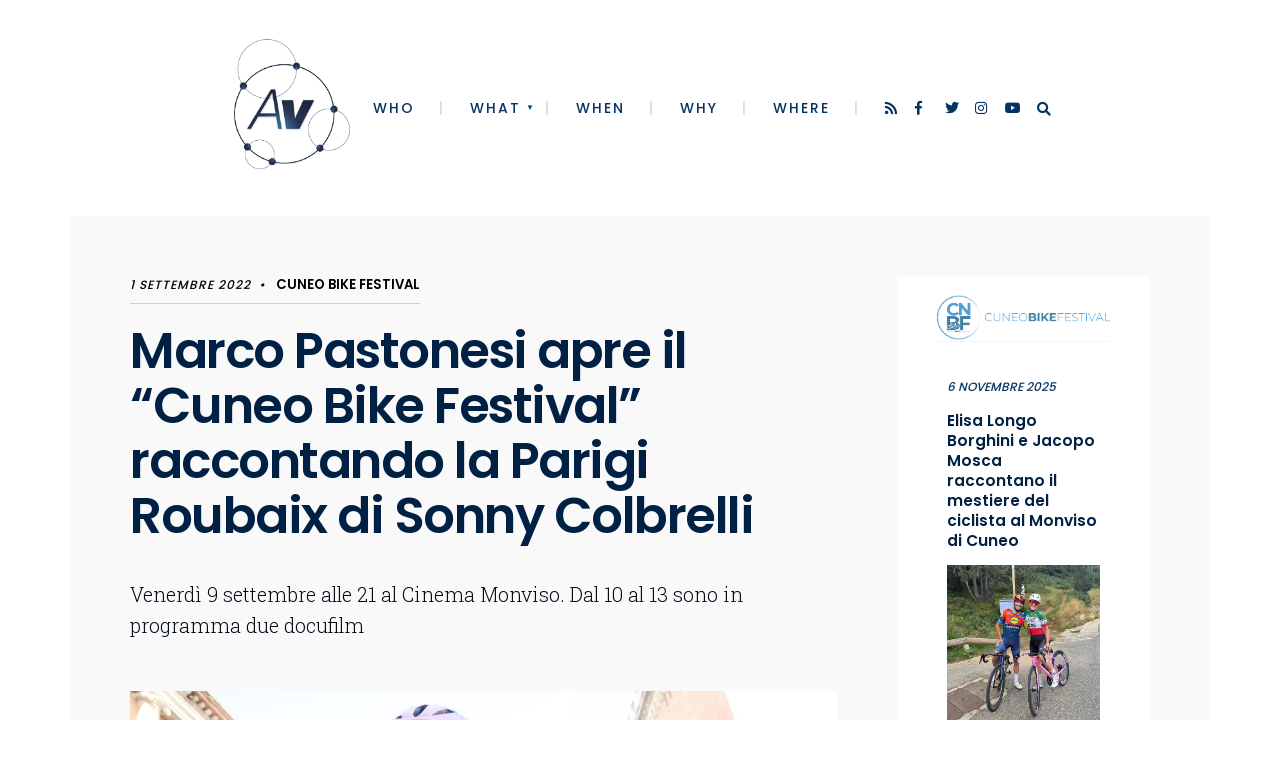

--- FILE ---
content_type: text/html; charset=UTF-8
request_url: https://www.autorivari.com/marco-pastonesi-apre-il-cuneo-bike-festival-raccontando-la-parigi-roubaix-di-sonny-colbrelli/
body_size: 35170
content:
<!DOCTYPE html>
<html lang="it-IT">
<head><meta charset="UTF-8">
<script type="text/javascript">
/* <![CDATA[ */
 var gform;gform||(document.addEventListener("gform_main_scripts_loaded",function(){gform.scriptsLoaded=!0}),window.addEventListener("DOMContentLoaded",function(){gform.domLoaded=!0}),gform={domLoaded:!1,scriptsLoaded:!1,initializeOnLoaded:function(o){gform.domLoaded&&gform.scriptsLoaded?o():!gform.domLoaded&&gform.scriptsLoaded?window.addEventListener("DOMContentLoaded",o):document.addEventListener("gform_main_scripts_loaded",o)},hooks:{action:{},filter:{}},addAction:function(o,n,r,t){gform.addHook("action",o,n,r,t)},addFilter:function(o,n,r,t){gform.addHook("filter",o,n,r,t)},doAction:function(o){gform.doHook("action",o,arguments)},applyFilters:function(o){return gform.doHook("filter",o,arguments)},removeAction:function(o,n){gform.removeHook("action",o,n)},removeFilter:function(o,n,r){gform.removeHook("filter",o,n,r)},addHook:function(o,n,r,t,i){null==gform.hooks[o][n]&&(gform.hooks[o][n]=[]);var e=gform.hooks[o][n];null==i&&(i=n+"_"+e.length),gform.hooks[o][n].push({tag:i,callable:r,priority:t=null==t?10:t})},doHook:function(n,o,r){var t;if(r=Array.prototype.slice.call(r,1),null!=gform.hooks[n][o]&&((o=gform.hooks[n][o]).sort(function(o,n){return o.priority-n.priority}),o.forEach(function(o){"function"!=typeof(t=o.callable)&&(t=window[t]),"action"==n?t.apply(null,r):r[0]=t.apply(null,r)})),"filter"==n)return r[0]},removeHook:function(o,n,t,i){var r;null!=gform.hooks[o][n]&&(r=(r=gform.hooks[o][n]).filter(function(o,n,r){return!!(null!=i&&i!=o.tag||null!=t&&t!=o.priority)}),gform.hooks[o][n]=r)}}); 
/* ]]> */
</script>


<!-- Set the viewport width to device width for mobile -->
<meta name="viewport" content="width=device-width, initial-scale=1, maximum-scale=1" />
	
<!-- Search Console Verification -->
<meta name="google-site-verification" content="Zd16TatTmml1rEBbrcb5EOZS0NNAPRZCcYefXJFpnbQ" />

<link rel="pingback" href="https://www.autorivari.com/xmlrpc.php" />
<script src="https://maps.googleapis.com/maps/api/js?key=AIzaSyCBgcKIk9r1IaxonjkEFyV1sNjMnjQXgP0"></script>

<meta name='robots' content='index, follow, max-image-preview:large, max-snippet:-1, max-video-preview:-1' />
<meta property="og:title" content="Marco Pastonesi apre il “Cuneo Bike Festival” raccontando la Parigi Roubaix di Sonny Colbrelli"/>
<meta property="og:description" content="Venerdì 9 settembre alle 21 al Cinema Monviso. Dal 10 al 13 sono in programma due docufilm"/>
<meta property="og:image:alt" content="Il giornalista sportivo Marco Pastonesi"/>
<meta property="og:image" content="https://s3.eu-west-1.amazonaws.com/assets.autorivari.com/uploads/2022/08/marco-pastonesi-5.jpeg"/>
<meta property="og:image:width" content="1600" />
<meta property="og:image:height" content="1066" />
<meta property="og:image:type" content="image/jpeg" />
<meta property="og:type" content="article"/>
<meta property="og:article:published_time" content="2022-09-01 10:31:50"/>
<meta property="og:article:modified_time" content="2022-09-06 12:11:36"/>
<meta name="twitter:card" content="summary">
<meta name="twitter:title" content="Marco Pastonesi apre il “Cuneo Bike Festival” raccontando la Parigi Roubaix di Sonny Colbrelli"/>
<meta name="twitter:description" content="Venerdì 9 settembre alle 21 al Cinema Monviso. Dal 10 al 13 sono in programma due docufilm"/>
<meta name="twitter:image" content="https://s3.eu-west-1.amazonaws.com/assets.autorivari.com/uploads/2022/08/marco-pastonesi-5.jpeg"/>
<meta name="twitter:image:alt" content="Il giornalista sportivo Marco Pastonesi"/>
<meta name="author" content="Anna Pellegrino"/>

	<!-- This site is optimized with the Yoast SEO plugin v24.3 - https://yoast.com/wordpress/plugins/seo/ -->
	<title>Marco Pastonesi apre il “Cuneo Bike Festival” raccontando la Parigi Roubaix di Sonny Colbrelli - AutoriVari</title>
	<link rel="canonical" href="https://www.autorivari.com/marco-pastonesi-apre-il-cuneo-bike-festival-raccontando-la-parigi-roubaix-di-sonny-colbrelli/" />
	<meta property="og:url" content="https://www.autorivari.com/marco-pastonesi-apre-il-cuneo-bike-festival-raccontando-la-parigi-roubaix-di-sonny-colbrelli/" />
	<meta property="og:site_name" content="AutoriVari" />
	<meta property="article:published_time" content="2022-09-01T08:31:50+00:00" />
	<meta property="article:modified_time" content="2022-09-06T10:11:36+00:00" />
	<meta property="og:image" content="https://s3.eu-west-1.amazonaws.com/assets.autorivari.com/uploads/2022/08/marco-pastonesi-5.jpeg" />
	<meta property="og:image:width" content="1600" />
	<meta property="og:image:height" content="1066" />
	<meta property="og:image:type" content="image/jpeg" />
	<meta name="author" content="Anna Pellegrino" />
	<meta name="twitter:label1" content="Scritto da" />
	<meta name="twitter:data1" content="Anna Pellegrino" />
	<meta name="twitter:label2" content="Tempo di lettura stimato" />
	<meta name="twitter:data2" content="5 minuti" />
	<script type="application/ld+json" class="yoast-schema-graph">{"@context":"https://schema.org","@graph":[{"@type":"WebPage","@id":"https://www.autorivari.com/marco-pastonesi-apre-il-cuneo-bike-festival-raccontando-la-parigi-roubaix-di-sonny-colbrelli/","url":"https://www.autorivari.com/marco-pastonesi-apre-il-cuneo-bike-festival-raccontando-la-parigi-roubaix-di-sonny-colbrelli/","name":"Marco Pastonesi apre il “Cuneo Bike Festival” raccontando la Parigi Roubaix di Sonny Colbrelli - AutoriVari","isPartOf":{"@id":"https://www.autorivari.com/#website"},"primaryImageOfPage":{"@id":"https://www.autorivari.com/marco-pastonesi-apre-il-cuneo-bike-festival-raccontando-la-parigi-roubaix-di-sonny-colbrelli/#primaryimage"},"image":{"@id":"https://www.autorivari.com/marco-pastonesi-apre-il-cuneo-bike-festival-raccontando-la-parigi-roubaix-di-sonny-colbrelli/#primaryimage"},"thumbnailUrl":"https://s3.eu-west-1.amazonaws.com/assets.autorivari.com/uploads/2022/08/marco-pastonesi-5.jpeg","datePublished":"2022-09-01T08:31:50+00:00","dateModified":"2022-09-06T10:11:36+00:00","author":{"@id":"https://www.autorivari.com/#/schema/person/de56da72828d511da343b1cfcd9e63e5"},"breadcrumb":{"@id":"https://www.autorivari.com/marco-pastonesi-apre-il-cuneo-bike-festival-raccontando-la-parigi-roubaix-di-sonny-colbrelli/#breadcrumb"},"inLanguage":"it-IT","potentialAction":[{"@type":"ReadAction","target":["https://www.autorivari.com/marco-pastonesi-apre-il-cuneo-bike-festival-raccontando-la-parigi-roubaix-di-sonny-colbrelli/"]}]},{"@type":"ImageObject","inLanguage":"it-IT","@id":"https://www.autorivari.com/marco-pastonesi-apre-il-cuneo-bike-festival-raccontando-la-parigi-roubaix-di-sonny-colbrelli/#primaryimage","url":"https://s3.eu-west-1.amazonaws.com/assets.autorivari.com/uploads/2022/08/marco-pastonesi-5.jpeg","contentUrl":"https://s3.eu-west-1.amazonaws.com/assets.autorivari.com/uploads/2022/08/marco-pastonesi-5.jpeg","width":1600,"height":1066,"caption":"Il giornalista sportivo Marco Pastonesi"},{"@type":"BreadcrumbList","@id":"https://www.autorivari.com/marco-pastonesi-apre-il-cuneo-bike-festival-raccontando-la-parigi-roubaix-di-sonny-colbrelli/#breadcrumb","itemListElement":[{"@type":"ListItem","position":1,"name":"Home","item":"https://www.autorivari.com/"},{"@type":"ListItem","position":2,"name":"Marco Pastonesi apre il “Cuneo Bike Festival” raccontando la Parigi Roubaix di Sonny Colbrelli"}]},{"@type":"WebSite","@id":"https://www.autorivari.com/#website","url":"https://www.autorivari.com/","name":"AutoriVari","description":"La tua agenzia stampa","potentialAction":[{"@type":"SearchAction","target":{"@type":"EntryPoint","urlTemplate":"https://www.autorivari.com/?s={search_term_string}"},"query-input":{"@type":"PropertyValueSpecification","valueRequired":true,"valueName":"search_term_string"}}],"inLanguage":"it-IT"},{"@type":"Person","@id":"https://www.autorivari.com/#/schema/person/de56da72828d511da343b1cfcd9e63e5","name":"Anna Pellegrino","image":{"@type":"ImageObject","inLanguage":"it-IT","@id":"https://www.autorivari.com/#/schema/person/image/","url":"https://secure.gravatar.com/avatar/a22ff82b3b68ffa2904f1a295d7ba66d?s=96&d=mm&r=g","contentUrl":"https://secure.gravatar.com/avatar/a22ff82b3b68ffa2904f1a295d7ba66d?s=96&d=mm&r=g","caption":"Anna Pellegrino"},"sameAs":["https://www.autorivari.com"],"url":"https://www.autorivari.com/author/anna-pellegrino/"}]}</script>
	<!-- / Yoast SEO plugin. -->


<link rel='dns-prefetch' href='//fonts.googleapis.com' />
<link rel='preconnect' href='https://fonts.gstatic.com' crossorigin />
<link rel="alternate" type="application/rss+xml" title="AutoriVari &raquo; Feed" href="https://www.autorivari.com/feed/" />
<link rel="alternate" type="application/rss+xml" title="AutoriVari &raquo; Feed dei commenti" href="https://www.autorivari.com/comments/feed/" />
<link rel="alternate" type="application/rss+xml" title="AutoriVari &raquo; Marco Pastonesi apre il “Cuneo Bike Festival” raccontando la Parigi Roubaix di Sonny Colbrelli Feed dei commenti" href="https://www.autorivari.com/marco-pastonesi-apre-il-cuneo-bike-festival-raccontando-la-parigi-roubaix-di-sonny-colbrelli/feed/" />
<script type="text/javascript">
/* <![CDATA[ */
window._wpemojiSettings = {"baseUrl":"https:\/\/s.w.org\/images\/core\/emoji\/15.0.3\/72x72\/","ext":".png","svgUrl":"https:\/\/s.w.org\/images\/core\/emoji\/15.0.3\/svg\/","svgExt":".svg","source":{"concatemoji":"https:\/\/www.autorivari.com\/wp-includes\/js\/wp-emoji-release.min.js?ver=6.5.7"}};
/*! This file is auto-generated */
!function(i,n){var o,s,e;function c(e){try{var t={supportTests:e,timestamp:(new Date).valueOf()};sessionStorage.setItem(o,JSON.stringify(t))}catch(e){}}function p(e,t,n){e.clearRect(0,0,e.canvas.width,e.canvas.height),e.fillText(t,0,0);var t=new Uint32Array(e.getImageData(0,0,e.canvas.width,e.canvas.height).data),r=(e.clearRect(0,0,e.canvas.width,e.canvas.height),e.fillText(n,0,0),new Uint32Array(e.getImageData(0,0,e.canvas.width,e.canvas.height).data));return t.every(function(e,t){return e===r[t]})}function u(e,t,n){switch(t){case"flag":return n(e,"\ud83c\udff3\ufe0f\u200d\u26a7\ufe0f","\ud83c\udff3\ufe0f\u200b\u26a7\ufe0f")?!1:!n(e,"\ud83c\uddfa\ud83c\uddf3","\ud83c\uddfa\u200b\ud83c\uddf3")&&!n(e,"\ud83c\udff4\udb40\udc67\udb40\udc62\udb40\udc65\udb40\udc6e\udb40\udc67\udb40\udc7f","\ud83c\udff4\u200b\udb40\udc67\u200b\udb40\udc62\u200b\udb40\udc65\u200b\udb40\udc6e\u200b\udb40\udc67\u200b\udb40\udc7f");case"emoji":return!n(e,"\ud83d\udc26\u200d\u2b1b","\ud83d\udc26\u200b\u2b1b")}return!1}function f(e,t,n){var r="undefined"!=typeof WorkerGlobalScope&&self instanceof WorkerGlobalScope?new OffscreenCanvas(300,150):i.createElement("canvas"),a=r.getContext("2d",{willReadFrequently:!0}),o=(a.textBaseline="top",a.font="600 32px Arial",{});return e.forEach(function(e){o[e]=t(a,e,n)}),o}function t(e){var t=i.createElement("script");t.src=e,t.defer=!0,i.head.appendChild(t)}"undefined"!=typeof Promise&&(o="wpEmojiSettingsSupports",s=["flag","emoji"],n.supports={everything:!0,everythingExceptFlag:!0},e=new Promise(function(e){i.addEventListener("DOMContentLoaded",e,{once:!0})}),new Promise(function(t){var n=function(){try{var e=JSON.parse(sessionStorage.getItem(o));if("object"==typeof e&&"number"==typeof e.timestamp&&(new Date).valueOf()<e.timestamp+604800&&"object"==typeof e.supportTests)return e.supportTests}catch(e){}return null}();if(!n){if("undefined"!=typeof Worker&&"undefined"!=typeof OffscreenCanvas&&"undefined"!=typeof URL&&URL.createObjectURL&&"undefined"!=typeof Blob)try{var e="postMessage("+f.toString()+"("+[JSON.stringify(s),u.toString(),p.toString()].join(",")+"));",r=new Blob([e],{type:"text/javascript"}),a=new Worker(URL.createObjectURL(r),{name:"wpTestEmojiSupports"});return void(a.onmessage=function(e){c(n=e.data),a.terminate(),t(n)})}catch(e){}c(n=f(s,u,p))}t(n)}).then(function(e){for(var t in e)n.supports[t]=e[t],n.supports.everything=n.supports.everything&&n.supports[t],"flag"!==t&&(n.supports.everythingExceptFlag=n.supports.everythingExceptFlag&&n.supports[t]);n.supports.everythingExceptFlag=n.supports.everythingExceptFlag&&!n.supports.flag,n.DOMReady=!1,n.readyCallback=function(){n.DOMReady=!0}}).then(function(){return e}).then(function(){var e;n.supports.everything||(n.readyCallback(),(e=n.source||{}).concatemoji?t(e.concatemoji):e.wpemoji&&e.twemoji&&(t(e.twemoji),t(e.wpemoji)))}))}((window,document),window._wpemojiSettings);
/* ]]> */
</script>
<link rel='stylesheet' id='somerville-parent-style-css' href='https://www.autorivari.com/wp-content/themes/somerville/style.css?ver=6.5.7' type='text/css' media='all' />
<style id='wp-emoji-styles-inline-css' type='text/css'>

	img.wp-smiley, img.emoji {
		display: inline !important;
		border: none !important;
		box-shadow: none !important;
		height: 1em !important;
		width: 1em !important;
		margin: 0 0.07em !important;
		vertical-align: -0.1em !important;
		background: none !important;
		padding: 0 !important;
	}
</style>
<link rel='stylesheet' id='wp-block-library-css' href='https://www.autorivari.com/wp-includes/css/dist/block-library/style.min.css?ver=6.5.7' type='text/css' media='all' />
<style id='classic-theme-styles-inline-css' type='text/css'>
/*! This file is auto-generated */
.wp-block-button__link{color:#fff;background-color:#32373c;border-radius:9999px;box-shadow:none;text-decoration:none;padding:calc(.667em + 2px) calc(1.333em + 2px);font-size:1.125em}.wp-block-file__button{background:#32373c;color:#fff;text-decoration:none}
</style>
<style id='global-styles-inline-css' type='text/css'>
body{--wp--preset--color--black: #000000;--wp--preset--color--cyan-bluish-gray: #abb8c3;--wp--preset--color--white: #ffffff;--wp--preset--color--pale-pink: #f78da7;--wp--preset--color--vivid-red: #cf2e2e;--wp--preset--color--luminous-vivid-orange: #ff6900;--wp--preset--color--luminous-vivid-amber: #fcb900;--wp--preset--color--light-green-cyan: #7bdcb5;--wp--preset--color--vivid-green-cyan: #00d084;--wp--preset--color--pale-cyan-blue: #8ed1fc;--wp--preset--color--vivid-cyan-blue: #0693e3;--wp--preset--color--vivid-purple: #9b51e0;--wp--preset--gradient--vivid-cyan-blue-to-vivid-purple: linear-gradient(135deg,rgba(6,147,227,1) 0%,rgb(155,81,224) 100%);--wp--preset--gradient--light-green-cyan-to-vivid-green-cyan: linear-gradient(135deg,rgb(122,220,180) 0%,rgb(0,208,130) 100%);--wp--preset--gradient--luminous-vivid-amber-to-luminous-vivid-orange: linear-gradient(135deg,rgba(252,185,0,1) 0%,rgba(255,105,0,1) 100%);--wp--preset--gradient--luminous-vivid-orange-to-vivid-red: linear-gradient(135deg,rgba(255,105,0,1) 0%,rgb(207,46,46) 100%);--wp--preset--gradient--very-light-gray-to-cyan-bluish-gray: linear-gradient(135deg,rgb(238,238,238) 0%,rgb(169,184,195) 100%);--wp--preset--gradient--cool-to-warm-spectrum: linear-gradient(135deg,rgb(74,234,220) 0%,rgb(151,120,209) 20%,rgb(207,42,186) 40%,rgb(238,44,130) 60%,rgb(251,105,98) 80%,rgb(254,248,76) 100%);--wp--preset--gradient--blush-light-purple: linear-gradient(135deg,rgb(255,206,236) 0%,rgb(152,150,240) 100%);--wp--preset--gradient--blush-bordeaux: linear-gradient(135deg,rgb(254,205,165) 0%,rgb(254,45,45) 50%,rgb(107,0,62) 100%);--wp--preset--gradient--luminous-dusk: linear-gradient(135deg,rgb(255,203,112) 0%,rgb(199,81,192) 50%,rgb(65,88,208) 100%);--wp--preset--gradient--pale-ocean: linear-gradient(135deg,rgb(255,245,203) 0%,rgb(182,227,212) 50%,rgb(51,167,181) 100%);--wp--preset--gradient--electric-grass: linear-gradient(135deg,rgb(202,248,128) 0%,rgb(113,206,126) 100%);--wp--preset--gradient--midnight: linear-gradient(135deg,rgb(2,3,129) 0%,rgb(40,116,252) 100%);--wp--preset--font-size--small: 13px;--wp--preset--font-size--medium: 20px;--wp--preset--font-size--large: 36px;--wp--preset--font-size--x-large: 42px;--wp--preset--spacing--20: 0.44rem;--wp--preset--spacing--30: 0.67rem;--wp--preset--spacing--40: 1rem;--wp--preset--spacing--50: 1.5rem;--wp--preset--spacing--60: 2.25rem;--wp--preset--spacing--70: 3.38rem;--wp--preset--spacing--80: 5.06rem;--wp--preset--shadow--natural: 6px 6px 9px rgba(0, 0, 0, 0.2);--wp--preset--shadow--deep: 12px 12px 50px rgba(0, 0, 0, 0.4);--wp--preset--shadow--sharp: 6px 6px 0px rgba(0, 0, 0, 0.2);--wp--preset--shadow--outlined: 6px 6px 0px -3px rgba(255, 255, 255, 1), 6px 6px rgba(0, 0, 0, 1);--wp--preset--shadow--crisp: 6px 6px 0px rgba(0, 0, 0, 1);}:where(.is-layout-flex){gap: 0.5em;}:where(.is-layout-grid){gap: 0.5em;}body .is-layout-flex{display: flex;}body .is-layout-flex{flex-wrap: wrap;align-items: center;}body .is-layout-flex > *{margin: 0;}body .is-layout-grid{display: grid;}body .is-layout-grid > *{margin: 0;}:where(.wp-block-columns.is-layout-flex){gap: 2em;}:where(.wp-block-columns.is-layout-grid){gap: 2em;}:where(.wp-block-post-template.is-layout-flex){gap: 1.25em;}:where(.wp-block-post-template.is-layout-grid){gap: 1.25em;}.has-black-color{color: var(--wp--preset--color--black) !important;}.has-cyan-bluish-gray-color{color: var(--wp--preset--color--cyan-bluish-gray) !important;}.has-white-color{color: var(--wp--preset--color--white) !important;}.has-pale-pink-color{color: var(--wp--preset--color--pale-pink) !important;}.has-vivid-red-color{color: var(--wp--preset--color--vivid-red) !important;}.has-luminous-vivid-orange-color{color: var(--wp--preset--color--luminous-vivid-orange) !important;}.has-luminous-vivid-amber-color{color: var(--wp--preset--color--luminous-vivid-amber) !important;}.has-light-green-cyan-color{color: var(--wp--preset--color--light-green-cyan) !important;}.has-vivid-green-cyan-color{color: var(--wp--preset--color--vivid-green-cyan) !important;}.has-pale-cyan-blue-color{color: var(--wp--preset--color--pale-cyan-blue) !important;}.has-vivid-cyan-blue-color{color: var(--wp--preset--color--vivid-cyan-blue) !important;}.has-vivid-purple-color{color: var(--wp--preset--color--vivid-purple) !important;}.has-black-background-color{background-color: var(--wp--preset--color--black) !important;}.has-cyan-bluish-gray-background-color{background-color: var(--wp--preset--color--cyan-bluish-gray) !important;}.has-white-background-color{background-color: var(--wp--preset--color--white) !important;}.has-pale-pink-background-color{background-color: var(--wp--preset--color--pale-pink) !important;}.has-vivid-red-background-color{background-color: var(--wp--preset--color--vivid-red) !important;}.has-luminous-vivid-orange-background-color{background-color: var(--wp--preset--color--luminous-vivid-orange) !important;}.has-luminous-vivid-amber-background-color{background-color: var(--wp--preset--color--luminous-vivid-amber) !important;}.has-light-green-cyan-background-color{background-color: var(--wp--preset--color--light-green-cyan) !important;}.has-vivid-green-cyan-background-color{background-color: var(--wp--preset--color--vivid-green-cyan) !important;}.has-pale-cyan-blue-background-color{background-color: var(--wp--preset--color--pale-cyan-blue) !important;}.has-vivid-cyan-blue-background-color{background-color: var(--wp--preset--color--vivid-cyan-blue) !important;}.has-vivid-purple-background-color{background-color: var(--wp--preset--color--vivid-purple) !important;}.has-black-border-color{border-color: var(--wp--preset--color--black) !important;}.has-cyan-bluish-gray-border-color{border-color: var(--wp--preset--color--cyan-bluish-gray) !important;}.has-white-border-color{border-color: var(--wp--preset--color--white) !important;}.has-pale-pink-border-color{border-color: var(--wp--preset--color--pale-pink) !important;}.has-vivid-red-border-color{border-color: var(--wp--preset--color--vivid-red) !important;}.has-luminous-vivid-orange-border-color{border-color: var(--wp--preset--color--luminous-vivid-orange) !important;}.has-luminous-vivid-amber-border-color{border-color: var(--wp--preset--color--luminous-vivid-amber) !important;}.has-light-green-cyan-border-color{border-color: var(--wp--preset--color--light-green-cyan) !important;}.has-vivid-green-cyan-border-color{border-color: var(--wp--preset--color--vivid-green-cyan) !important;}.has-pale-cyan-blue-border-color{border-color: var(--wp--preset--color--pale-cyan-blue) !important;}.has-vivid-cyan-blue-border-color{border-color: var(--wp--preset--color--vivid-cyan-blue) !important;}.has-vivid-purple-border-color{border-color: var(--wp--preset--color--vivid-purple) !important;}.has-vivid-cyan-blue-to-vivid-purple-gradient-background{background: var(--wp--preset--gradient--vivid-cyan-blue-to-vivid-purple) !important;}.has-light-green-cyan-to-vivid-green-cyan-gradient-background{background: var(--wp--preset--gradient--light-green-cyan-to-vivid-green-cyan) !important;}.has-luminous-vivid-amber-to-luminous-vivid-orange-gradient-background{background: var(--wp--preset--gradient--luminous-vivid-amber-to-luminous-vivid-orange) !important;}.has-luminous-vivid-orange-to-vivid-red-gradient-background{background: var(--wp--preset--gradient--luminous-vivid-orange-to-vivid-red) !important;}.has-very-light-gray-to-cyan-bluish-gray-gradient-background{background: var(--wp--preset--gradient--very-light-gray-to-cyan-bluish-gray) !important;}.has-cool-to-warm-spectrum-gradient-background{background: var(--wp--preset--gradient--cool-to-warm-spectrum) !important;}.has-blush-light-purple-gradient-background{background: var(--wp--preset--gradient--blush-light-purple) !important;}.has-blush-bordeaux-gradient-background{background: var(--wp--preset--gradient--blush-bordeaux) !important;}.has-luminous-dusk-gradient-background{background: var(--wp--preset--gradient--luminous-dusk) !important;}.has-pale-ocean-gradient-background{background: var(--wp--preset--gradient--pale-ocean) !important;}.has-electric-grass-gradient-background{background: var(--wp--preset--gradient--electric-grass) !important;}.has-midnight-gradient-background{background: var(--wp--preset--gradient--midnight) !important;}.has-small-font-size{font-size: var(--wp--preset--font-size--small) !important;}.has-medium-font-size{font-size: var(--wp--preset--font-size--medium) !important;}.has-large-font-size{font-size: var(--wp--preset--font-size--large) !important;}.has-x-large-font-size{font-size: var(--wp--preset--font-size--x-large) !important;}
.wp-block-navigation a:where(:not(.wp-element-button)){color: inherit;}
:where(.wp-block-post-template.is-layout-flex){gap: 1.25em;}:where(.wp-block-post-template.is-layout-grid){gap: 1.25em;}
:where(.wp-block-columns.is-layout-flex){gap: 2em;}:where(.wp-block-columns.is-layout-grid){gap: 2em;}
.wp-block-pullquote{font-size: 1.5em;line-height: 1.6;}
</style>
<link rel='stylesheet' id='same-category-posts-css' href='https://www.autorivari.com/wp-content/plugins/same-category-posts/same-category-posts.css?ver=6.5.7' type='text/css' media='all' />
<link rel='stylesheet' id='somerville-style-css' href='https://www.autorivari.com/wp-content/themes/aavv/style.css?ver=6.5.7' type='text/css' media='all' />
<link rel='stylesheet' id='fontawesome-css' href='https://www.autorivari.com/wp-content/themes/somerville/styles/fontawesome.css?ver=6.5.7' type='text/css' media='all' />
<link rel='stylesheet' id='somerville-mobile-css' href='https://www.autorivari.com/wp-content/themes/somerville/style-mobile.css?ver=6.5.7' type='text/css' media='all' />
<link rel="preload" as="style" href="https://fonts.googleapis.com/css?family=Roboto%20Slab:100,200,300,400,500,600,700,800,900%7CPoppins:500,400,600&#038;display=swap&#038;ver=1769098527" /><link rel="stylesheet" href="https://fonts.googleapis.com/css?family=Roboto%20Slab:100,200,300,400,500,600,700,800,900%7CPoppins:500,400,600&#038;display=swap&#038;ver=1769098527" media="print" onload="this.media='all'"><noscript><link rel="stylesheet" href="https://fonts.googleapis.com/css?family=Roboto%20Slab:100,200,300,400,500,600,700,800,900%7CPoppins:500,400,600&#038;display=swap&#038;ver=1769098527" /></noscript><script type="text/javascript" src="https://www.autorivari.com/wp-includes/js/jquery/jquery.min.js?ver=3.7.1" id="jquery-core-js"></script>
<script type="text/javascript" src="https://www.autorivari.com/wp-includes/js/jquery/jquery-migrate.min.js?ver=3.4.1" id="jquery-migrate-js"></script>
<link rel="https://api.w.org/" href="https://www.autorivari.com/wp-json/" /><link rel="alternate" type="application/json" href="https://www.autorivari.com/wp-json/wp/v2/posts/18307" /><link rel="EditURI" type="application/rsd+xml" title="RSD" href="https://www.autorivari.com/xmlrpc.php?rsd" />
<meta name="generator" content="WordPress 6.5.7" />
<link rel='shortlink' href='https://www.autorivari.com/?p=18307' />
<link rel="alternate" type="application/json+oembed" href="https://www.autorivari.com/wp-json/oembed/1.0/embed?url=https%3A%2F%2Fwww.autorivari.com%2Fmarco-pastonesi-apre-il-cuneo-bike-festival-raccontando-la-parigi-roubaix-di-sonny-colbrelli%2F" />
<link rel="alternate" type="text/xml+oembed" href="https://www.autorivari.com/wp-json/oembed/1.0/embed?url=https%3A%2F%2Fwww.autorivari.com%2Fmarco-pastonesi-apre-il-cuneo-bike-festival-raccontando-la-parigi-roubaix-di-sonny-colbrelli%2F&#038;format=xml" />
<meta name="generator" content="Redux 4.5.9" /><link rel="icon" href="https://www.autorivari.com/wp-content/uploads/2019/10/cropped-AAVV_Icona_BLU-512x512-32x32.jpg" sizes="32x32" />
<link rel="icon" href="https://www.autorivari.com/wp-content/uploads/2019/10/cropped-AAVV_Icona_BLU-512x512-192x192.jpg" sizes="192x192" />
<link rel="apple-touch-icon" href="https://www.autorivari.com/wp-content/uploads/2019/10/cropped-AAVV_Icona_BLU-512x512-180x180.jpg" />
<meta name="msapplication-TileImage" content="https://www.autorivari.com/wp-content/uploads/2019/10/cropped-AAVV_Icona_BLU-512x512-270x270.jpg" />
		<style type="text/css" id="wp-custom-css">
			#gform_wrapper_1 #field_1_9, #gform_wrapper_2 #field_2_8 {
	flex-direction: column;
}

#gform_wrapper_1 #field_1_9 .ginput_container_consent, #gform_wrapper_2 #field_2_8 .ginput_container_consent {
	display: flex;
	align-items: center;
	gap: 6px;
}

#gform_wrapper_1 #field_1_9 .ginput_container_consent input, #gform_wrapper_2 #field_2_8 .ginput_container_consent input {
	display: block;
	width: auto;
	margin: 0;
}

#gform_wrapper_1 #field_1_9 .ginput_container_consent label a, 
#gform_wrapper_2 #field_2_8 .ginput_container_consent label a {
	display: unset;
}		</style>
		<style id="themnific_redux-dynamic-css" title="dynamic-css" class="redux-options-output">.wrapper{padding-right:70px;padding-bottom:70px;padding-left:70px;}body,input,button,textarea{font-family:"Roboto Slab";font-weight:300;font-style:normal;color:#000b16;font-size:18px;}.wrapper_inn,.postbar{background-color:#f9f9f9;}.wrapper{background-color:#ffffff;}.ghost,.item_inn,.sidebar_item,#comments .navigation a,a.page-numbers,.page-link a span,.post-pagination>p a{background-color:#ffffff;}a:not(.wp-block-button__link){color:#002044;}a:not(.wp-block-button__link):hover{color:#004b77;}a:not(.wp-block-button__link):active{color:#000;}.entry p a,.header_text a{color:#004b77;}.entry p a,.header_text a{border-color:#004b77;}.entry p a:hover,.header_text a:hover{background-color:#004b77;}.p-border,.sidebar_item li,.sidebar_item ul.menu li,.meta,.tagcloud a,.page-numbers,input,textarea,select,.page-link span,.post-pagination>p a{border-color:#eaeaea;}#sidebar,.post-pagination span{color:#053463;}.widgetable a{color:#002044;}#header{background-color:#ffffff;}.nav>li>a,.header_search a{font-family:Poppins;font-weight:500;font-style:normal;color:#053463;font-size:14px;}#header h1 a{color:#002044;}li.current-menu-item>a,.nav>li>a:hover,#titles a:hover,#header ul.social-menu a:hover{color:#004b77;}.nav li ul{background-color:#004b77;}.nav>li>ul:after{border-bottom-color:#004b77;}.nav ul li>a,.nav ul li>a:hover{font-family:Poppins;font-weight:400;font-style:normal;color:#fff;font-size:13px;}.nav>li.special>a{background-color:#004b77;}.nav a i,.menu-item-has-children>a::after{color:#004b77;}.nav>li.special>a,.nav .special a i{color:#004b77;}#titles{width:700px;}#titles,.header_fix{margin-top:60px;margin-bottom:10px;}#main-nav>li,.header_search{padding-top:5px;padding-bottom:30px;}#footer,#footer .searchform input.s{background-color:#fff;}#footer,#footer a,#footer h2,#footer h3,#footer .meta,#footer .meta a,#footer .searchform input.s{color:#002044;}#footer a:hover{color:#004b77;}#footer,#footer .sidebar_item li,#copyright,#footer .tagcloud a,#footer .tp_recent_tweets ul li,#footer .p-border,#footer .searchform input.s,#footer input,.footer-icons ul.social-menu a{border-color:#efefef;}#header h1{font-family:Poppins;font-weight:600;font-style:normal;color:#002044;font-size:55px;}h1.entry-title,h2 .maintitle{font-family:Poppins;font-weight:600;font-style:normal;color:#002044;font-size:50px;}.item.mag1_post h2,.item.mag3_post h2,.item.mag4_post h2{font-family:Poppins;font-weight:600;font-style:normal;color:#002044;font-size:28px;}.item h2,.item h3,.format-quote p.teaser{font-family:Poppins;font-weight:600;font-style:normal;color:#002044;font-size:22px;}.show-menu,.tptn_posts_widget li::before,.tab-post h4,.tptn_title,.submit,.nav-previous a,.post-pagination,.mc4wp-form input,.woocommerce #respond input#submit, .woocommerce a.button,.woocommerce button.button, .woocommerce input.button,.tmnf_events_widget a,.post-nav-text{font-family:Poppins;font-weight:600;font-style:normal;color:#002044;font-size:14px;}h1{font-family:Poppins;font-weight:600;font-style:normal;color:#002044;font-size:42px;}h2{font-family:Poppins;font-weight:600;font-style:normal;color:#002044;font-size:32px;}h3{font-family:Poppins;font-weight:600;font-style:normal;color:#002044;font-size:26px;}h4,h3#reply-title,.entry blockquote{font-family:Poppins;font-weight:600;font-style:normal;color:#002044;font-size:20px;}h5,h6,cite,ul.social-menu a span,h2.block_title,a.mainbutton{font-family:Poppins;font-weight:600;font-style:normal;color:#002044;font-size:17px;}.meta,.meta a,.tptn_date{font-family:Poppins;line-height:18px;font-weight:500;font-style:normal;color:#000;font-size:11px;}a.searchSubmit,.sticky:after,.ribbon,.post_pagination_inn,h2.block_title,.format-quote .item_inn,.woocommerce #respond input#submit,.woocommerce a.button,.woocommerce button.button.alt,.woocommerce button.button,.woocommerce a.button.alt.checkout-button,input#place_order,.woocommerce input.button,#respond #submit,li.current a,.page-numbers.current,a.mainbutton,#submit,#comments .navigation a,.contact-form .submit,.wpcf7-submit,.meta_deko:after{background-color:#9de2ea;}input.button,button.submit,.dekoline span,.entry blockquote,h4.dekoline,h3#reply-title{border-color:#9de2ea;}a.searchSubmit,.sticky:after,.ribbon,.ribbon a,.ribbon p,#footer .ribbon,h2.block_title,.woocommerce #respond input#submit,.woocommerce a.button,.woocommerce button.button.alt, .woocommerce button.button,.woocommerce a.button.alt.checkout-button,input#place_order,.woocommerce input.button,#respond #submit,.tmnf_icon,a.mainbutton,#submit,#comments .navigation a,.tagssingle a,.wpcf7-submit,.mc4wp-form input[type="submit"],.page-numbers.current,.owl-nav>div,.meta_more a,.format-quote .item_inn p,.format-quote .item_inn a,.post_pagination_inn a{color:#053463;}a.searchSubmit:hover,.ribbon:hover,a.mainbutton:hover,.meta_more a:hover,.entry a.ribbon:hover,.woocommerce #respond input#submit:hover, .woocommerce a.button:hover, .woocommerce button.button:hover, .woocommerce input.button:hover,.nav>li.special>a:hover{background-color:#053463;}input.button:hover,button.submit:hover{border-color:#053463;}.ribbon:hover,.ribbon:hover a,.ribbon a:hover,.meta_more a:hover,.entry a.ribbon:hover,a.mainbutton:hover,.woocommerce #respond input#submit:hover, .woocommerce a.button:hover, .woocommerce button.button:hover, .woocommerce input.button:hover,#header li.special>a:hover{color:#ffffff;}</style>
</head>
     
<body class="post-template-default single single-post postid-18307 single-format-standard">

<div class="wrapper upper tmnf-sidebar-active ">
<div class="wrapper_inn">
   
    <div id="header" itemscope itemtype="http://schema.org/WPHeader">
        
        <div class="container_vis" id="aavvv-header">
        
    		<div class="clearfix"></div>
            
            <div id="titles" class="tranz2">
                
                                                    
                            <a class="logo" href="https://www.autorivari.com/">
                            
                                <img class="tranz" src="https://s3.eu-west-1.amazonaws.com/assets.autorivari.com/uploads/2019/12/AAVV_Icona_BLU-2.png" alt="AutoriVari"/>
                                    
                            </a>
                            
                                
            </div><!-- end #titles  -->
            
            <nav id="navigation" itemscope itemtype="http://schema.org/SiteNavigationElement"> 
            
            	<div class="header_search">
                
                	<a class="searchOpen header_searchOpen uppercase" href="#" ><i class="fas fa-search"></i></a>
                    
                    			            <ul class="social-menu tranz">
            
                        <li class="sprite-rss"><a title="Rss Feed" href="https://www.autorivari.com/feed/"><i class="fas fa-rss"></i><span>Rss Feed</span></a></li>            
                        <li class="sprite-facebook"><a class="mk-social-facebook" title="Facebook" href="https://www.facebook.com/autorivaripress/"><i class="fab fa-facebook-f"></i><span>Facebook</span></a></li>            
                        <li class="sprite-twitter"><a class="mk-social-twitter-alt" title="Twitter" href="https://twitter.com/autorivaripress/"><i class="fab fa-twitter"></i><span>Twitter</span></a></li>            
                        
                        
                        
                        <li class="sprite-instagram"><a class="mk-social-photobucket" title="Instagram" href="https://www.instagram.com/autorivaripress/"><i class="fab fa-instagram"></i><span>Instagram</span></a></li>            
                        
                        <li class="sprite-youtube"><a class="mk-social-youtube" title="YouTube" href="https://www.youtube.com/user/AutorivariNews"><i class="fab fa-youtube"></i><span>YouTube</span></a></li>            
                        
                        
                        
                        
                        
                        
                        
                        
                        
                        
                        
                        
                        
                        
            </ul>  
                
                </div>
            
                <ul id="main-nav" class="nav"><li id="menu-item-12285" class="menu-item menu-item-type-post_type menu-item-object-page menu-item-12285"><a href="https://www.autorivari.com/who/">WHO</a></li>
<li id="menu-item-12280" class="menu-item menu-item-type-post_type menu-item-object-page menu-item-has-children menu-item-12280"><a href="https://www.autorivari.com/what/">WHAT</a>
<ul class="sub-menu">
	<li id="menu-item-12284" class="menu-item menu-item-type-post_type menu-item-object-page menu-item-12284"><a href="https://www.autorivari.com/what/rassegna-stampa/">Rassegna Stampa</a></li>
	<li id="menu-item-12518" class="menu-item menu-item-type-post_type menu-item-object-page menu-item-12518"><a href="https://www.autorivari.com/what/clienti/">Agenzia stampa</a></li>
	<li id="menu-item-12282" class="menu-item menu-item-type-post_type menu-item-object-page menu-item-12282"><a href="https://www.autorivari.com/what/service-di-redazione/">Service di redazione</a></li>
	<li id="menu-item-12441" class="menu-item menu-item-type-post_type menu-item-object-page menu-item-12441"><a href="https://www.autorivari.com/what/mostre/">Mostre</a></li>
	<li id="menu-item-12281" class="menu-item menu-item-type-post_type menu-item-object-page menu-item-12281"><a href="https://www.autorivari.com/what/newsletter-social-media/">Newsletter &#038; Social</a></li>
</ul>
</li>
<li id="menu-item-12519" class="menu-item menu-item-type-post_type menu-item-object-page menu-item-12519"><a href="https://www.autorivari.com/when/">WHEN</a></li>
<li id="menu-item-12523" class="menu-item menu-item-type-post_type menu-item-object-page menu-item-12523"><a href="https://www.autorivari.com/why/">WHY</a></li>
<li id="menu-item-9517" class="menu-item menu-item-type-post_type menu-item-object-page menu-item-9517"><a href="https://www.autorivari.com/contatti/">WHERE</a></li>
</ul>                
            </nav>
       
       </div><!-- end .container  -->
            
       <div class="clearfix"></div>
    
    
        <div id="curtain" class="tranz">
            
            <form class="searchform" method="get" action="https://www.autorivari.com/">
<input type="text" name="s" class="s rad p-border" size="30" value="Search..." onfocus="if (this.value = '') {this.value = '';}" onblur="if (this.value == '') {this.value = 'Search...';}" />
<button class='searchSubmit ribbon' ><i class="fas fa-search"></i></button>
</form>            
            <a class='curtainclose rad' href="#" ><i class="fa fa-times"></i></a>
            
        </div>
            
    </div><!-- end #header  -->


<div class="p-border">
<div class="container_alt">
        <div id="core" class="postbar postbarRight post-18307 post type-post status-publish format-standard has-post-thumbnail hentry category-cnbf">

        <div id="content" class="eightcol">

                <div class="content_inn">

                <div class="post-head">

                    <div class="meta_single meta_deko">

                            
	<p class="meta ">
        <span class="author"><span>Written by </span><a href="https://www.autorivari.com/author/anna-pellegrino/" title="Articoli scritti da Anna Pellegrino" rel="author">Anna Pellegrino</a><span class="divider">&bull;</span></span>        <span class="post-date">1 Settembre 2022<span class="divider">&bull;</span></span>
        <span class="categs"><a href="https://www.autorivari.com/cliente/cnbf/" rel="category tag">Cuneo Bike Festival</a></span>
    </p>

                    </div>

                    <div class="clearfix"></div>

                    <h1 itemprop="headline" class="entry-title p-border">Marco Pastonesi apre il “Cuneo Bike Festival” raccontando la Parigi Roubaix di Sonny Colbrelli</h1>

                    <div class="tmnf_excerpt">

                        <p>Venerdì 9 settembre alle 21 al Cinema Monviso. Dal 10 al 13 sono in programma due docufilm </p>

                    </div>

                </div>

                
                        <div class="entryhead entryhead_single wp-caption">
                            <a href="https://s3.eu-west-1.amazonaws.com/assets.autorivari.com/uploads/2022/08/marco-pastonesi-5.jpeg">
                                <img width="1600" height="1066" src="https://s3.eu-west-1.amazonaws.com/assets.autorivari.com/uploads/2022/08/marco-pastonesi-5.jpeg" class="standard grayscale grayscale-fade wp-post-image" alt="Il giornalista sportivo Marco Pastonesi" decoding="async" fetchpriority="high" srcset="https://s3.eu-west-1.amazonaws.com/assets.autorivari.com/uploads/2022/08/marco-pastonesi-5.jpeg 1600w, https://s3.eu-west-1.amazonaws.com/assets.autorivari.com/uploads/2022/08/marco-pastonesi-5-600x400.jpeg 600w, https://s3.eu-west-1.amazonaws.com/assets.autorivari.com/uploads/2022/08/marco-pastonesi-5-768x512.jpeg 768w, https://s3.eu-west-1.amazonaws.com/assets.autorivari.com/uploads/2022/08/marco-pastonesi-5-1536x1023.jpeg 1536w, https://s3.eu-west-1.amazonaws.com/assets.autorivari.com/uploads/2022/08/marco-pastonesi-5-437x291.jpeg 437w, https://s3.eu-west-1.amazonaws.com/assets.autorivari.com/uploads/2022/08/marco-pastonesi-5-1320x879.jpeg 1320w" sizes="(max-width: 1600px) 100vw, 1600px" />                            </a>
							<p class="wp-caption-text">
								Il giornalista sportivo Marco Pastonesi							</p>
                        </div>

                
                <div class="entry">

                    
<p><strong>Venerdì 9 settembre alle ore 21, presso il cinema Monviso (via XX Settembre, 14), avrà luogo l’evento di anteprima della seconda edizione del “Cuneo Bike Festival”. Ad aprire la rassegna che si svolgerà da venerdì 16 a mercoledì 21 settembre, sarà il noto giornalista sportivo Marco Pastonesi che presenterà il suo ultimo libro “Con il cuore nel fango” (Rizzoli, 2022), nel quale racconta la storica vittoria ottenuta il 3 ottobre 2021 alla Parigi Roubaix dal ciclista bresciano Sonny Colbrelli. Il libro, scritto per trasmettere una fra le testimonianze più forti ed emblematiche del ciclismo italiano, appare quanto mai attuale dopo il problema cardiaco che ha colpito Colbrelli, come un buon auspicio, un incoraggiamento al grande atleta per il rientro in gruppo. L’ingresso è libero, la prenotazione obbligatoria dal sito Internet comune.cuneo.it/cuneobikefestival. Sempre al cinema Monviso nei giorni seguenti saranno protagonisti due docufilm dedicati al mondo delle due ruote: sabato 10 e domenica 11 alle 21 sarà proiettato “La bicicletta e il badile” di Maurizio Pansieri e Alberto Valtellina, mentre lunedì 12 e martedì 13 settembre, sempre alle 21, ci sarà “Tanta Strada” di Lorenzo K. Stanzani. L’ingresso è libero.  Martedì 13 settembre, alle 17 con ritrovo presso Infopoint Parco fluviale Gesso e Stura (Piazzale Walther Cavallera 13), c’è la prima puntata di “I martedì in MTB: minicorso pratico di guida” dedicato ai bimbi di 8-11 anni (la seconda martedì 20/9 e la terza martedì 27/9). Il calendario completo degli eventi, tutti gratuiti, è pubblicato sul sito comune.cuneo.it/cuneobikefestival, dove è possibile riservare il proprio posto agli appuntamenti per cui è richiesta la prenotazione. Il Cuneo Bike Festival è cofinanziato nell’ambito del Programma Interreg Alcotra Italia – Francia 2014-2020, PITER ALPIMED Progetti PATRIM e MOBIL.</strong></p>



<p>Ex ciclista ed ex giocatore di rugby di serie A, Marco Pastonesi, storica firma della Gazzetta dello Sport, ha seguito come giornalista 12 Giri d’Italia, 9 Tour de France e un’Olimpiade, ma anche 2 Giri del Ruanda e uno del Burkina Faso. “Il libro è la storia di una vittoria epica di un atleta che ha vissuto un’annata straordinaria &#8211; racconta <strong>Marco Pastonesi</strong> -. La Parigi Roubaix è la corsa delle corse, è una corsa talmente antica e primitiva da essere la più moderna che si possa immaginare. È stato un evento unico perché solitamente la corsa è disputata nel periodo pasquale ma nel 2021 è stata posticipata ad ottobre: Colbrelli era una maschera di fango ma anche di felicità”. Classe 1990, il bresciano Sonny Colbrelli alla Parigi Roubaix ha riportato un italiano sul gradino più alto del podio 22 anni dopo Andrea Tafi (1° nel 1999). Quest’ultimo risultato storico e le incredibili performance registrate negli ultimi mesi del 2021 hanno reso Colbrelli un corridore di riferimento per le gare di un giorno. Nel marzo 2022, al termine della prima tappa del Giro di Catalogna 2022, Colbrelli, dopo la lunga volata che è valsa la seconda posizione in graduatoria, è crollato improvvisamente al suolo a causa di un malore cardiaco per cui è tuttora in ripresa. “<strong>Con il cuore nel fango</strong> è stato scritto tra novembre 2021 e gennaio 2022 &#8211; continua Pastonesi -. Oggi, dopo i recenti eventi che hanno colpito Colbrelli, in un momento in cui per l’uomo ancor prima che per l’atleta si apre un nuovo capitolo ancora tutto da scrivere, l’intento di raccontare la sua forza e la sua determinazione è ribadito, più forte che mai”.</p>



<p><strong>Sabato 10</strong> e <strong>domenica 11 settembre</strong>, alle 21, presso il cinema Monviso, sarà proiettato il docufilm “<strong>La bicicletta e il badile in viaggio come Hermann Buhl</strong>”, di Maurizio Pansieri e Alberto Valtellina. Nell’estate 2021, i due registi decidono che non ha più alcun senso spostarsi in automobile, soprattutto per andare in montagna, così ripercorrono l&#8217;itinerario ciclistico e alpinistico di Hermann Buhl: per lui la bicicletta era una necessità e il mezzo che aveva disposizione per compiere l’impresa, per loro sarà il mezzo per ripensare lo sport in modo sostenibile.<strong>Lunedì 12</strong> e <strong>martedì 13 settembre</strong>, sempre alle ore 21, presso il cinema Monviso, ci sarà “<strong>Tanta Strada</strong>”, docufilm di Lorenzo K. Stanzani su un viaggio in bicicletta attraverso l’Emilia-Romagna realizzato da un gruppo in cui sono presenti persone diversamente abili per raccontare la bellezza dell&#8217;offrire a chiunque, a prescindere dalle proprie capacità, la possibilità di essere felici attraverso lo sport, la natura e la compagnia.</p>



<p><strong>Martedì 13, 20 e 27 settembre</strong>, alle ore 17, presso <strong>l’impianto ciclismo</strong>, con ritrovo <strong>presso Infopoint Parco fluviale Gesso e Stura </strong>(Piazzale Walther Cavallera 13), si terranno “<strong>I martedì in MTB: minicorso pratico di guida</strong>”. Un corso base sulla bicicletta per bimbi di 8-11 anni residenti nei comuni del Parco fluviale Gesso e Stura e in quelli aderenti al progetto Piter Alpimed MOBIL. Nozioni teoriche e pratiche permetteranno ai piccoli ciclisti di avvicinarsi al mezzo con maggior consapevolezza. Prenotazione obbligatoria su www.parcofluvialegessostura.it oppure presso Infopoint Parco. Info 0171.444560; didattica.parcofluviale@comune.cuneo.it</p>

                    <div class="clearfix"></div>

                    <div class="post-tags">

                                                                                <p class="modified small cntr" itemprop="dateModified" >Last modified: 6 Settembre 2022</p>
                            
                    </div>

                </div>

                
                <div class="clearfix"></div>

                                <div class="post-pagination"><div class="post_pagination_inn"></div></div>
                <div class="clearfix"></div>
<div class="postinfo p-border">  

<div id="post-nav" class="p-border">
            <div class="post-previous tranz p-border">
            <a class="post-nav-text" href="https://www.autorivari.com/la-summer-school-cespec-analizza-il-rapporto-tra-corpo-e-ambiente-nel-mondo-contemporaneo/">Previous Story:<br/> <strong>La Summer School Cespec analizza il rapporto tra corpo e ambiente nel mondo contemporaneo</strong></a>
        </div>
            <div class="post-next tranz p-border">
            <a class="post-nav-text" href="https://www.autorivari.com/il-paulaner-oktoberfest-cuneo-raddoppia-la-musica-tra-band-bavarese-cover-band-e-dj-set/">Next Story:<br/> <strong>Il Paulaner Oktoberfest Cuneo raddoppia la musica tra band bavarese, cover band e dj set</strong></a>
        </div>
    </div><div class="clearfix"></div>            <ul class="related">
				
					</ul>
		<div class="clearfix"></div>


<div id="comments" class="p-border">

	<p class="nocomments">Comments are closed.</p>



</div><!-- #comments -->
            
</div>

<div class="clearfix"></div>
 			
            

                        

            </div><!-- end .content_inn -->

                </div><!-- end #content -->

        	<div id="sidebar"  class="fourcol woocommerce p-border">
    
    	        
            <div class="widgetable p-border">
    
                <div class="sidebar_item">			<div class="textwidget"><a href="/cliente/cnbf"><img decoding="async" id="aavv-sidebarcategoryimage" src="https://s3.eu-west-1.amazonaws.com/assets.autorivari.com/uploads/2022/07/Immagini_coordinate_CNBF4.png" /></a>
</div>
		</div><div class="sidebar_item"><h2 class="widget"><span>Cuneo Bike Festival</span></h2><ul>
<li class="same-category-post-item "><a class="same-category-post-thumbnail "href="https://www.autorivari.com/elisa-longo-borghini-e-jacopo-mosca-raccontano-il-mestiere-del-ciclista-al-monviso-di-cuneo/" title="Elisa Longo Borghini e Jacopo Mosca raccontano il mestiere del ciclista al Monviso di Cuneo"><img width="1151" height="1309" src="https://s3.eu-west-1.amazonaws.com/assets.autorivari.com/uploads/2025/11/Mosca_Longo_Borghini-120x120.jpeg" class="attachment-150x150x1xpxo size-150x150x1xpxo" alt="Elisa Longo Borghini e Jacopo Mosca saranno ospiti nella rassegna “Off” del Cuneo Bike Festival" decoding="async" srcset="https://s3.eu-west-1.amazonaws.com/assets.autorivari.com/uploads/2025/11/Mosca_Longo_Borghini.jpeg 1151w, https://s3.eu-west-1.amazonaws.com/assets.autorivari.com/uploads/2025/11/Mosca_Longo_Borghini-528x600.jpeg 528w, https://s3.eu-west-1.amazonaws.com/assets.autorivari.com/uploads/2025/11/Mosca_Longo_Borghini-768x873.jpeg 768w, https://s3.eu-west-1.amazonaws.com/assets.autorivari.com/uploads/2025/11/Mosca_Longo_Borghini-437x497.jpeg 437w" sizes="(max-width: 1151px) 100vw, 1151px" /></a><a class="post-title" href="https://www.autorivari.com/elisa-longo-borghini-e-jacopo-mosca-raccontano-il-mestiere-del-ciclista-al-monviso-di-cuneo/" rel="bookmark" title="Elisa Longo Borghini e Jacopo Mosca raccontano il mestiere del ciclista al Monviso di Cuneo">Elisa Longo Borghini e Jacopo Mosca raccontano il mestiere del ciclista al Monviso di Cuneo</a><p class="post-date">6 Novembre 2025</p></li><li class="same-category-post-item "><a class="same-category-post-thumbnail "href="https://www.autorivari.com/il-cuneo-bike-festival-continua-a-crescere-trascinato-dallentusiasmo-delle-nuove-generazioni/" title="Il &amp;#8220;Cuneo Bike Festival&amp;#8221; continua a crescere trascinato dall’entusiasmo delle nuove generazioni"><img width="2560" height="1707" src="https://s3.eu-west-1.amazonaws.com/assets.autorivari.com/uploads/2025/09/2081F9A6713-120x120.jpg" class="attachment-150x150x1xpxo size-150x150x1xpxo" alt="La partenza di Bimbimbici, la pedalata per famiglie (ph@çLoris Salussolia)" decoding="async" srcset="https://s3.eu-west-1.amazonaws.com/assets.autorivari.com/uploads/2025/09/2081F9A6713-scaled.jpg 2560w, https://s3.eu-west-1.amazonaws.com/assets.autorivari.com/uploads/2025/09/2081F9A6713-600x400.jpg 600w, https://s3.eu-west-1.amazonaws.com/assets.autorivari.com/uploads/2025/09/2081F9A6713-768x512.jpg 768w, https://s3.eu-west-1.amazonaws.com/assets.autorivari.com/uploads/2025/09/2081F9A6713-1536x1024.jpg 1536w, https://s3.eu-west-1.amazonaws.com/assets.autorivari.com/uploads/2025/09/2081F9A6713-2048x1366.jpg 2048w, https://s3.eu-west-1.amazonaws.com/assets.autorivari.com/uploads/2025/09/2081F9A6713-437x291.jpg 437w, https://s3.eu-west-1.amazonaws.com/assets.autorivari.com/uploads/2025/09/2081F9A6713-1320x880.jpg 1320w" sizes="(max-width: 2560px) 100vw, 2560px" /></a><a class="post-title" href="https://www.autorivari.com/il-cuneo-bike-festival-continua-a-crescere-trascinato-dallentusiasmo-delle-nuove-generazioni/" rel="bookmark" title="Il &amp;#8220;Cuneo Bike Festival&amp;#8221; continua a crescere trascinato dall’entusiasmo delle nuove generazioni">Il &#8220;Cuneo Bike Festival&#8221; continua a crescere trascinato dall’entusiasmo delle nuove generazioni</a><p class="post-date">23 Settembre 2025</p></li><li class="same-category-post-item "><a class="same-category-post-thumbnail "href="https://www.autorivari.com/cuneo-bike-festival-2025-il-cuneo-bike-festival-ritorna-con-un-ricco-programma-di-eventi-sulle-scelte-a-due-ruote/" title="Il “Cuneo Bike Festival” ritorna con un ricco programma di eventi sulle “scelte” a due ruote"><img width="2362" height="2378" src="https://s3.eu-west-1.amazonaws.com/assets.autorivari.com/uploads/2025/09/Conferenza-stampa_QU-120x120.jpg" class="attachment-150x150x1xpxo size-150x150x1xpxo" alt="Un momento della conferenza stampa di presentazione del Cuneo Bike Festival 2025" decoding="async" loading="lazy" srcset="https://s3.eu-west-1.amazonaws.com/assets.autorivari.com/uploads/2025/09/Conferenza-stampa_QU.jpg 2362w, https://s3.eu-west-1.amazonaws.com/assets.autorivari.com/uploads/2025/09/Conferenza-stampa_QU-596x600.jpg 596w, https://s3.eu-west-1.amazonaws.com/assets.autorivari.com/uploads/2025/09/Conferenza-stampa_QU-150x150.jpg 150w, https://s3.eu-west-1.amazonaws.com/assets.autorivari.com/uploads/2025/09/Conferenza-stampa_QU-768x773.jpg 768w, https://s3.eu-west-1.amazonaws.com/assets.autorivari.com/uploads/2025/09/Conferenza-stampa_QU-1526x1536.jpg 1526w, https://s3.eu-west-1.amazonaws.com/assets.autorivari.com/uploads/2025/09/Conferenza-stampa_QU-2034x2048.jpg 2034w, https://s3.eu-west-1.amazonaws.com/assets.autorivari.com/uploads/2025/09/Conferenza-stampa_QU-437x440.jpg 437w, https://s3.eu-west-1.amazonaws.com/assets.autorivari.com/uploads/2025/09/Conferenza-stampa_QU-120x120.jpg 120w, https://s3.eu-west-1.amazonaws.com/assets.autorivari.com/uploads/2025/09/Conferenza-stampa_QU-1320x1329.jpg 1320w" sizes="(max-width: 2362px) 100vw, 2362px" /></a><a class="post-title" href="https://www.autorivari.com/cuneo-bike-festival-2025-il-cuneo-bike-festival-ritorna-con-un-ricco-programma-di-eventi-sulle-scelte-a-due-ruote/" rel="bookmark" title="Il “Cuneo Bike Festival” ritorna con un ricco programma di eventi sulle “scelte” a due ruote">Il “Cuneo Bike Festival” ritorna con un ricco programma di eventi sulle “scelte” a due ruote</a><p class="post-date">4 Settembre 2025</p></li><li class="same-category-post-item "><a class="same-category-post-thumbnail "href="https://www.autorivari.com/cuneo-bike-festival-2025-frank-lotta-e-paolo-bettini-sono-i-primi-due-ospiti-del-cuneo-bike-festival-2025/" title="Frank Lotta e Paolo Bettini sono i primi due ospiti del “Cuneo Bike Festival” 2025"><img width="2048" height="2048" src="https://s3.eu-west-1.amazonaws.com/assets.autorivari.com/uploads/2025/07/Frank-Lotta-e-Paolo-Bettini-120x120.jpg" class="attachment-150x150x1xpxo size-150x150x1xpxo" alt="" decoding="async" loading="lazy" srcset="https://s3.eu-west-1.amazonaws.com/assets.autorivari.com/uploads/2025/07/Frank-Lotta-e-Paolo-Bettini.jpg 2048w, https://s3.eu-west-1.amazonaws.com/assets.autorivari.com/uploads/2025/07/Frank-Lotta-e-Paolo-Bettini-600x600.jpg 600w, https://s3.eu-west-1.amazonaws.com/assets.autorivari.com/uploads/2025/07/Frank-Lotta-e-Paolo-Bettini-150x150.jpg 150w, https://s3.eu-west-1.amazonaws.com/assets.autorivari.com/uploads/2025/07/Frank-Lotta-e-Paolo-Bettini-768x768.jpg 768w, https://s3.eu-west-1.amazonaws.com/assets.autorivari.com/uploads/2025/07/Frank-Lotta-e-Paolo-Bettini-1536x1536.jpg 1536w, https://s3.eu-west-1.amazonaws.com/assets.autorivari.com/uploads/2025/07/Frank-Lotta-e-Paolo-Bettini-437x437.jpg 437w, https://s3.eu-west-1.amazonaws.com/assets.autorivari.com/uploads/2025/07/Frank-Lotta-e-Paolo-Bettini-120x120.jpg 120w, https://s3.eu-west-1.amazonaws.com/assets.autorivari.com/uploads/2025/07/Frank-Lotta-e-Paolo-Bettini-1320x1320.jpg 1320w" sizes="(max-width: 2048px) 100vw, 2048px" /></a><a class="post-title" href="https://www.autorivari.com/cuneo-bike-festival-2025-frank-lotta-e-paolo-bettini-sono-i-primi-due-ospiti-del-cuneo-bike-festival-2025/" rel="bookmark" title="Frank Lotta e Paolo Bettini sono i primi due ospiti del “Cuneo Bike Festival” 2025">Frank Lotta e Paolo Bettini sono i primi due ospiti del “Cuneo Bike Festival” 2025</a><p class="post-date">4 Luglio 2025</p></li><li class="same-category-post-item "><a class="same-category-post-thumbnail "href="https://www.autorivari.com/laboratori-tre-talk-e-stand-cuneo-bike-festival-nel-villaggio-de-la-fausto-coppi-generali/" title="Laboratori, tre talk e stand “Cuneo Bike Festival” nel villaggio de “La Fausto Coppi Generali”"><img width="2362" height="2380" src="https://s3.eu-west-1.amazonaws.com/assets.autorivari.com/uploads/2025/06/CNBF-2024_Fausto-Coppi_QU-120x120.jpg" class="attachment-150x150x1xpxo size-150x150x1xpxo" alt="L&#039;apertura delle iscrizioni de &quot;La Fausto Coppi Generali&quot; 2025 al &quot;Cuneo Bike Festival&quot; 2024" decoding="async" loading="lazy" srcset="https://s3.eu-west-1.amazonaws.com/assets.autorivari.com/uploads/2025/06/CNBF-2024_Fausto-Coppi_QU.jpg 2362w, https://s3.eu-west-1.amazonaws.com/assets.autorivari.com/uploads/2025/06/CNBF-2024_Fausto-Coppi_QU-595x600.jpg 595w, https://s3.eu-west-1.amazonaws.com/assets.autorivari.com/uploads/2025/06/CNBF-2024_Fausto-Coppi_QU-150x150.jpg 150w, https://s3.eu-west-1.amazonaws.com/assets.autorivari.com/uploads/2025/06/CNBF-2024_Fausto-Coppi_QU-768x774.jpg 768w, https://s3.eu-west-1.amazonaws.com/assets.autorivari.com/uploads/2025/06/CNBF-2024_Fausto-Coppi_QU-1524x1536.jpg 1524w, https://s3.eu-west-1.amazonaws.com/assets.autorivari.com/uploads/2025/06/CNBF-2024_Fausto-Coppi_QU-2033x2048.jpg 2033w, https://s3.eu-west-1.amazonaws.com/assets.autorivari.com/uploads/2025/06/CNBF-2024_Fausto-Coppi_QU-437x440.jpg 437w, https://s3.eu-west-1.amazonaws.com/assets.autorivari.com/uploads/2025/06/CNBF-2024_Fausto-Coppi_QU-120x120.jpg 120w, https://s3.eu-west-1.amazonaws.com/assets.autorivari.com/uploads/2025/06/CNBF-2024_Fausto-Coppi_QU-1320x1330.jpg 1320w" sizes="(max-width: 2362px) 100vw, 2362px" /></a><a class="post-title" href="https://www.autorivari.com/laboratori-tre-talk-e-stand-cuneo-bike-festival-nel-villaggio-de-la-fausto-coppi-generali/" rel="bookmark" title="Laboratori, tre talk e stand “Cuneo Bike Festival” nel villaggio de “La Fausto Coppi Generali”">Laboratori, tre talk e stand “Cuneo Bike Festival” nel villaggio de “La Fausto Coppi Generali”</a><p class="post-date">12 Giugno 2025</p></li><li class="same-category-post-item "><a class="same-category-post-thumbnail "href="https://www.autorivari.com/cnbf-a-saluzzo-bozza-automatica/" title="Laboratori, talk e stand “Cuneo Bike Festival” a Saluzzo per il “Terres Monviso Outdoor Festival”"><img width="533" height="533" src="https://s3.eu-west-1.amazonaws.com/assets.autorivari.com/uploads/2025/03/Terres_QU-120x120.jpg" class="attachment-150x150x1xpxo size-150x150x1xpxo" alt="" decoding="async" loading="lazy" srcset="https://s3.eu-west-1.amazonaws.com/assets.autorivari.com/uploads/2025/03/Terres_QU.jpg 533w, https://s3.eu-west-1.amazonaws.com/assets.autorivari.com/uploads/2025/03/Terres_QU-150x150.jpg 150w, https://s3.eu-west-1.amazonaws.com/assets.autorivari.com/uploads/2025/03/Terres_QU-437x437.jpg 437w, https://s3.eu-west-1.amazonaws.com/assets.autorivari.com/uploads/2025/03/Terres_QU-120x120.jpg 120w" sizes="(max-width: 533px) 100vw, 533px" /></a><a class="post-title" href="https://www.autorivari.com/cnbf-a-saluzzo-bozza-automatica/" rel="bookmark" title="Laboratori, talk e stand “Cuneo Bike Festival” a Saluzzo per il “Terres Monviso Outdoor Festival”">Laboratori, talk e stand “Cuneo Bike Festival” a Saluzzo per il “Terres Monviso Outdoor Festival”</a><p class="post-date">6 Marzo 2025</p></li></ul>
</div><div class="sidebar_item">			<div class="textwidget"><a href="/cnbf" class="category-button">Tutte le notizie di<br>Cuneo Bike Festival</a>
</div>
		</div>            
            </div>
            
		        
    </div><!-- #sidebar -->         <div class="clearfix"></div>
        <section id="archivio" class="hi de"><div class="row"><h1>Archivio immagini di Cuneo Bike Festival</h1>
		<style type="text/css">
			#gallery-1 {
				margin: auto;
			}
			#gallery-1 .gallery-item {
				float: left;
				margin-top: 10px;
				text-align: center;
				width: 100%;
			}
			#gallery-1 img {
				border: 2px solid #cfcfcf;
			}
			#gallery-1 .gallery-caption {
				margin-left: 0;
			}
			/* see gallery_shortcode() in wp-includes/media.php */
		</style>
		<div id='gallery-1' class='gallery galleryid-0 gallery-columns-0 gallery-size-full'><dl class='gallery-item'>
			<dt class='gallery-icon portrait'>
				<a href='https://s3.eu-west-1.amazonaws.com/assets.autorivari.com/uploads/2025/11/Mosca_Longo_Borghini.jpeg'><img width="1151" height="1309" src="https://s3.eu-west-1.amazonaws.com/assets.autorivari.com/uploads/2025/11/Mosca_Longo_Borghini.jpeg" class="attachment-full size-full" alt="Elisa Longo Borghini e Jacopo Mosca saranno ospiti nella rassegna “Off” del Cuneo Bike Festival" aria-describedby="gallery-1-26767" decoding="async" loading="lazy" srcset="https://s3.eu-west-1.amazonaws.com/assets.autorivari.com/uploads/2025/11/Mosca_Longo_Borghini.jpeg 1151w, https://s3.eu-west-1.amazonaws.com/assets.autorivari.com/uploads/2025/11/Mosca_Longo_Borghini-528x600.jpeg 528w, https://s3.eu-west-1.amazonaws.com/assets.autorivari.com/uploads/2025/11/Mosca_Longo_Borghini-768x873.jpeg 768w, https://s3.eu-west-1.amazonaws.com/assets.autorivari.com/uploads/2025/11/Mosca_Longo_Borghini-437x497.jpeg 437w" sizes="(max-width: 1151px) 100vw, 1151px" /></a>
			</dt>
				<dd class='wp-caption-text gallery-caption' id='gallery-1-26767'>
				Elisa Longo Borghini e Jacopo Mosca saranno ospiti nella rassegna “Off” del Cuneo Bike Festival
				</dd></dl><dl class='gallery-item'>
			<dt class='gallery-icon landscape'>
				<a href='https://s3.eu-west-1.amazonaws.com/assets.autorivari.com/uploads/2025/09/2081F9A6713-scaled.jpg'><img width="2560" height="1707" src="https://s3.eu-west-1.amazonaws.com/assets.autorivari.com/uploads/2025/09/2081F9A6713-scaled.jpg" class="attachment-full size-full" alt="La partenza di Bimbimbici, la pedalata per famiglie (ph@çLoris Salussolia)" aria-describedby="gallery-1-26286" decoding="async" loading="lazy" srcset="https://s3.eu-west-1.amazonaws.com/assets.autorivari.com/uploads/2025/09/2081F9A6713-scaled.jpg 2560w, https://s3.eu-west-1.amazonaws.com/assets.autorivari.com/uploads/2025/09/2081F9A6713-600x400.jpg 600w, https://s3.eu-west-1.amazonaws.com/assets.autorivari.com/uploads/2025/09/2081F9A6713-768x512.jpg 768w, https://s3.eu-west-1.amazonaws.com/assets.autorivari.com/uploads/2025/09/2081F9A6713-1536x1024.jpg 1536w, https://s3.eu-west-1.amazonaws.com/assets.autorivari.com/uploads/2025/09/2081F9A6713-2048x1366.jpg 2048w, https://s3.eu-west-1.amazonaws.com/assets.autorivari.com/uploads/2025/09/2081F9A6713-437x291.jpg 437w, https://s3.eu-west-1.amazonaws.com/assets.autorivari.com/uploads/2025/09/2081F9A6713-1320x880.jpg 1320w" sizes="(max-width: 2560px) 100vw, 2560px" /></a>
			</dt>
				<dd class='wp-caption-text gallery-caption' id='gallery-1-26286'>
				La partenza di Bimbimbici, la pedalata per famiglie (ph@çLoris Salussolia)
				</dd></dl><dl class='gallery-item'>
			<dt class='gallery-icon landscape'>
				<a href='https://s3.eu-west-1.amazonaws.com/assets.autorivari.com/uploads/2025/09/0540H9A7138-scaled.jpg'><img width="2560" height="1707" src="https://s3.eu-west-1.amazonaws.com/assets.autorivari.com/uploads/2025/09/0540H9A7138-scaled.jpg" class="attachment-full size-full" alt="L&#039;assessore Pellegrino all’incontro con gli attori locali sul tema del Mobility management (ph@Loris Salussolia)" aria-describedby="gallery-1-26285" decoding="async" loading="lazy" srcset="https://s3.eu-west-1.amazonaws.com/assets.autorivari.com/uploads/2025/09/0540H9A7138-scaled.jpg 2560w, https://s3.eu-west-1.amazonaws.com/assets.autorivari.com/uploads/2025/09/0540H9A7138-600x400.jpg 600w, https://s3.eu-west-1.amazonaws.com/assets.autorivari.com/uploads/2025/09/0540H9A7138-768x512.jpg 768w, https://s3.eu-west-1.amazonaws.com/assets.autorivari.com/uploads/2025/09/0540H9A7138-1536x1024.jpg 1536w, https://s3.eu-west-1.amazonaws.com/assets.autorivari.com/uploads/2025/09/0540H9A7138-2048x1366.jpg 2048w, https://s3.eu-west-1.amazonaws.com/assets.autorivari.com/uploads/2025/09/0540H9A7138-437x291.jpg 437w, https://s3.eu-west-1.amazonaws.com/assets.autorivari.com/uploads/2025/09/0540H9A7138-1320x880.jpg 1320w" sizes="(max-width: 2560px) 100vw, 2560px" /></a>
			</dt>
				<dd class='wp-caption-text gallery-caption' id='gallery-1-26285'>
				L&#8217;assessore Pellegrino all’incontro con gli attori locali sul tema del Mobility management (ph@Loris Salussolia)
				</dd></dl><dl class='gallery-item'>
			<dt class='gallery-icon landscape'>
				<a href='https://s3.eu-west-1.amazonaws.com/assets.autorivari.com/uploads/2025/09/3361F9A6937-scaled.jpg'><img width="2560" height="1707" src="https://s3.eu-west-1.amazonaws.com/assets.autorivari.com/uploads/2025/09/3361F9A6937-scaled.jpg" class="attachment-full size-full" alt="Spazio ai ricordi con il talk “Formidabili quegli anni della cicloturistica&quot; (ph@Loris Salussolia)" aria-describedby="gallery-1-26257" decoding="async" loading="lazy" srcset="https://s3.eu-west-1.amazonaws.com/assets.autorivari.com/uploads/2025/09/3361F9A6937-scaled.jpg 2560w, https://s3.eu-west-1.amazonaws.com/assets.autorivari.com/uploads/2025/09/3361F9A6937-600x400.jpg 600w, https://s3.eu-west-1.amazonaws.com/assets.autorivari.com/uploads/2025/09/3361F9A6937-768x512.jpg 768w, https://s3.eu-west-1.amazonaws.com/assets.autorivari.com/uploads/2025/09/3361F9A6937-1536x1024.jpg 1536w, https://s3.eu-west-1.amazonaws.com/assets.autorivari.com/uploads/2025/09/3361F9A6937-2048x1366.jpg 2048w, https://s3.eu-west-1.amazonaws.com/assets.autorivari.com/uploads/2025/09/3361F9A6937-437x291.jpg 437w, https://s3.eu-west-1.amazonaws.com/assets.autorivari.com/uploads/2025/09/3361F9A6937-1320x880.jpg 1320w" sizes="(max-width: 2560px) 100vw, 2560px" /></a>
			</dt>
				<dd class='wp-caption-text gallery-caption' id='gallery-1-26257'>
				Spazio ai ricordi con il talk “Formidabili quegli anni della cicloturistica&#8221; (ph@Loris Salussolia)
				</dd></dl><dl class='gallery-item'>
			<dt class='gallery-icon landscape'>
				<a href='https://s3.eu-west-1.amazonaws.com/assets.autorivari.com/uploads/2025/09/1831F9A6674-scaled.jpg'><img width="2560" height="1707" src="https://s3.eu-west-1.amazonaws.com/assets.autorivari.com/uploads/2025/09/1831F9A6674-scaled.jpg" class="attachment-full size-full" alt="Prima della partenza di Bimbimbici, la pedalata di famiglia aperta a tutti, promossa da Fiab Cuneo Bicingiro (ph@Loris Salussolia)" aria-describedby="gallery-1-26256" decoding="async" loading="lazy" srcset="https://s3.eu-west-1.amazonaws.com/assets.autorivari.com/uploads/2025/09/1831F9A6674-scaled.jpg 2560w, https://s3.eu-west-1.amazonaws.com/assets.autorivari.com/uploads/2025/09/1831F9A6674-600x400.jpg 600w, https://s3.eu-west-1.amazonaws.com/assets.autorivari.com/uploads/2025/09/1831F9A6674-768x512.jpg 768w, https://s3.eu-west-1.amazonaws.com/assets.autorivari.com/uploads/2025/09/1831F9A6674-1536x1024.jpg 1536w, https://s3.eu-west-1.amazonaws.com/assets.autorivari.com/uploads/2025/09/1831F9A6674-2048x1366.jpg 2048w, https://s3.eu-west-1.amazonaws.com/assets.autorivari.com/uploads/2025/09/1831F9A6674-437x291.jpg 437w, https://s3.eu-west-1.amazonaws.com/assets.autorivari.com/uploads/2025/09/1831F9A6674-1320x880.jpg 1320w" sizes="(max-width: 2560px) 100vw, 2560px" /></a>
			</dt>
				<dd class='wp-caption-text gallery-caption' id='gallery-1-26256'>
				Prima della partenza di Bimbimbici, la pedalata di famiglia aperta a tutti, promossa da Fiab Cuneo Bicingiro (ph@Loris Salussolia)
				</dd></dl><dl class='gallery-item'>
			<dt class='gallery-icon landscape'>
				<a href='https://s3.eu-west-1.amazonaws.com/assets.autorivari.com/uploads/2025/09/1261F9A6594-scaled.jpg'><img width="2560" height="1707" src="https://s3.eu-west-1.amazonaws.com/assets.autorivari.com/uploads/2025/09/1261F9A6594-scaled.jpg" class="attachment-full size-full" alt="Serena Cugno e le CCPinkl dopo l&#039;incontro per “Raccontare la bicicletta ad altre donne, forse ispirare: l’esperienza di CCPink” (ph@Loris Salussolia)" aria-describedby="gallery-1-26255" decoding="async" loading="lazy" srcset="https://s3.eu-west-1.amazonaws.com/assets.autorivari.com/uploads/2025/09/1261F9A6594-scaled.jpg 2560w, https://s3.eu-west-1.amazonaws.com/assets.autorivari.com/uploads/2025/09/1261F9A6594-600x400.jpg 600w, https://s3.eu-west-1.amazonaws.com/assets.autorivari.com/uploads/2025/09/1261F9A6594-768x512.jpg 768w, https://s3.eu-west-1.amazonaws.com/assets.autorivari.com/uploads/2025/09/1261F9A6594-1536x1024.jpg 1536w, https://s3.eu-west-1.amazonaws.com/assets.autorivari.com/uploads/2025/09/1261F9A6594-2048x1366.jpg 2048w, https://s3.eu-west-1.amazonaws.com/assets.autorivari.com/uploads/2025/09/1261F9A6594-437x291.jpg 437w, https://s3.eu-west-1.amazonaws.com/assets.autorivari.com/uploads/2025/09/1261F9A6594-1320x880.jpg 1320w" sizes="(max-width: 2560px) 100vw, 2560px" /></a>
			</dt>
				<dd class='wp-caption-text gallery-caption' id='gallery-1-26255'>
				Serena Cugno e le CCPinkl dopo l&#8217;incontro per “Raccontare la bicicletta ad altre donne, forse ispirare: l’esperienza di CCPink” (ph@Loris Salussolia)
				</dd></dl><dl class='gallery-item'>
			<dt class='gallery-icon landscape'>
				<a href='https://s3.eu-west-1.amazonaws.com/assets.autorivari.com/uploads/2025/09/4360H9A7041-scaled.jpg'><img width="2560" height="1707" src="https://s3.eu-west-1.amazonaws.com/assets.autorivari.com/uploads/2025/09/4360H9A7041-scaled.jpg" class="attachment-full size-full" alt="L&#039;appuntamento con “I cinque e più sensi di un viaggio: esperienza multisensoriale con Alessandro Beltrame” (ph@Loris Salussolia)" aria-describedby="gallery-1-26254" decoding="async" loading="lazy" srcset="https://s3.eu-west-1.amazonaws.com/assets.autorivari.com/uploads/2025/09/4360H9A7041-scaled.jpg 2560w, https://s3.eu-west-1.amazonaws.com/assets.autorivari.com/uploads/2025/09/4360H9A7041-600x400.jpg 600w, https://s3.eu-west-1.amazonaws.com/assets.autorivari.com/uploads/2025/09/4360H9A7041-768x512.jpg 768w, https://s3.eu-west-1.amazonaws.com/assets.autorivari.com/uploads/2025/09/4360H9A7041-1536x1024.jpg 1536w, https://s3.eu-west-1.amazonaws.com/assets.autorivari.com/uploads/2025/09/4360H9A7041-2048x1366.jpg 2048w, https://s3.eu-west-1.amazonaws.com/assets.autorivari.com/uploads/2025/09/4360H9A7041-437x291.jpg 437w, https://s3.eu-west-1.amazonaws.com/assets.autorivari.com/uploads/2025/09/4360H9A7041-1320x880.jpg 1320w" sizes="(max-width: 2560px) 100vw, 2560px" /></a>
			</dt>
				<dd class='wp-caption-text gallery-caption' id='gallery-1-26254'>
				L&#8217;appuntamento con “I cinque e più sensi di un viaggio: esperienza multisensoriale con Alessandro Beltrame” (ph@Loris Salussolia)
				</dd></dl><dl class='gallery-item'>
			<dt class='gallery-icon landscape'>
				<a href='https://s3.eu-west-1.amazonaws.com/assets.autorivari.com/uploads/2025/09/0391F9A6538-scaled.jpg'><img width="2560" height="1707" src="https://s3.eu-west-1.amazonaws.com/assets.autorivari.com/uploads/2025/09/0391F9A6538-scaled.jpg" class="attachment-full size-full" alt="La pedalata in tandem di Univoc con i non vedenti dell’associazione ciechi di Cuneo (ph@Loris Salussolia)" aria-describedby="gallery-1-26253" decoding="async" loading="lazy" srcset="https://s3.eu-west-1.amazonaws.com/assets.autorivari.com/uploads/2025/09/0391F9A6538-scaled.jpg 2560w, https://s3.eu-west-1.amazonaws.com/assets.autorivari.com/uploads/2025/09/0391F9A6538-600x400.jpg 600w, https://s3.eu-west-1.amazonaws.com/assets.autorivari.com/uploads/2025/09/0391F9A6538-768x512.jpg 768w, https://s3.eu-west-1.amazonaws.com/assets.autorivari.com/uploads/2025/09/0391F9A6538-1536x1024.jpg 1536w, https://s3.eu-west-1.amazonaws.com/assets.autorivari.com/uploads/2025/09/0391F9A6538-2048x1366.jpg 2048w, https://s3.eu-west-1.amazonaws.com/assets.autorivari.com/uploads/2025/09/0391F9A6538-437x291.jpg 437w, https://s3.eu-west-1.amazonaws.com/assets.autorivari.com/uploads/2025/09/0391F9A6538-1320x880.jpg 1320w" sizes="(max-width: 2560px) 100vw, 2560px" /></a>
			</dt>
				<dd class='wp-caption-text gallery-caption' id='gallery-1-26253'>
				La pedalata in tandem di Univoc con i non vedenti dell’associazione ciechi di Cuneo (ph@Loris Salussolia)
				</dd></dl><dl class='gallery-item'>
			<dt class='gallery-icon landscape'>
				<a href='https://s3.eu-west-1.amazonaws.com/assets.autorivari.com/uploads/2025/09/2520H9A5476-scaled.jpeg'><img width="2560" height="1707" src="https://s3.eu-west-1.amazonaws.com/assets.autorivari.com/uploads/2025/09/2520H9A5476-scaled.jpeg" class="attachment-full size-full" alt="Un momento del gemellaggio tra il “Cuneo Bike Festival” e il “Festival del Ciclista Lento” di Ferrara (ph@Loris Salussolia)" aria-describedby="gallery-1-26248" decoding="async" loading="lazy" srcset="https://s3.eu-west-1.amazonaws.com/assets.autorivari.com/uploads/2025/09/2520H9A5476-scaled.jpeg 2560w, https://s3.eu-west-1.amazonaws.com/assets.autorivari.com/uploads/2025/09/2520H9A5476-600x400.jpeg 600w, https://s3.eu-west-1.amazonaws.com/assets.autorivari.com/uploads/2025/09/2520H9A5476-768x512.jpeg 768w, https://s3.eu-west-1.amazonaws.com/assets.autorivari.com/uploads/2025/09/2520H9A5476-1536x1024.jpeg 1536w, https://s3.eu-west-1.amazonaws.com/assets.autorivari.com/uploads/2025/09/2520H9A5476-2048x1366.jpeg 2048w, https://s3.eu-west-1.amazonaws.com/assets.autorivari.com/uploads/2025/09/2520H9A5476-437x291.jpeg 437w, https://s3.eu-west-1.amazonaws.com/assets.autorivari.com/uploads/2025/09/2520H9A5476-1320x880.jpeg 1320w" sizes="(max-width: 2560px) 100vw, 2560px" /></a>
			</dt>
				<dd class='wp-caption-text gallery-caption' id='gallery-1-26248'>
				Un momento del gemellaggio tra il “Cuneo Bike Festival” e il “Festival del Ciclista Lento” di Ferrara (ph@Loris Salussolia)
				</dd></dl><dl class='gallery-item'>
			<dt class='gallery-icon landscape'>
				<a href='https://s3.eu-west-1.amazonaws.com/assets.autorivari.com/uploads/2025/09/3750H9A6012-scaled.jpeg'><img width="2560" height="1707" src="https://s3.eu-west-1.amazonaws.com/assets.autorivari.com/uploads/2025/09/3750H9A6012-scaled.jpeg" class="attachment-full size-full" alt="Paolo Bettini al cinema Monviso per Cuneo Bike Festival (ph@Loris Salussolia)" aria-describedby="gallery-1-26247" decoding="async" loading="lazy" srcset="https://s3.eu-west-1.amazonaws.com/assets.autorivari.com/uploads/2025/09/3750H9A6012-scaled.jpeg 2560w, https://s3.eu-west-1.amazonaws.com/assets.autorivari.com/uploads/2025/09/3750H9A6012-600x400.jpeg 600w, https://s3.eu-west-1.amazonaws.com/assets.autorivari.com/uploads/2025/09/3750H9A6012-768x512.jpeg 768w, https://s3.eu-west-1.amazonaws.com/assets.autorivari.com/uploads/2025/09/3750H9A6012-1536x1024.jpeg 1536w, https://s3.eu-west-1.amazonaws.com/assets.autorivari.com/uploads/2025/09/3750H9A6012-2048x1366.jpeg 2048w, https://s3.eu-west-1.amazonaws.com/assets.autorivari.com/uploads/2025/09/3750H9A6012-437x291.jpeg 437w, https://s3.eu-west-1.amazonaws.com/assets.autorivari.com/uploads/2025/09/3750H9A6012-1320x880.jpeg 1320w" sizes="(max-width: 2560px) 100vw, 2560px" /></a>
			</dt>
				<dd class='wp-caption-text gallery-caption' id='gallery-1-26247'>
				Paolo Bettini al cinema Monviso per Cuneo Bike Festival (ph@Loris Salussolia)
				</dd></dl><dl class='gallery-item'>
			<dt class='gallery-icon landscape'>
				<a href='https://s3.eu-west-1.amazonaws.com/assets.autorivari.com/uploads/2025/09/3761F9A2113-scaled.jpeg'><img width="2560" height="1707" src="https://s3.eu-west-1.amazonaws.com/assets.autorivari.com/uploads/2025/09/3761F9A2113-scaled.jpeg" class="attachment-full size-full" alt="Paolo Bettini al cinema Monviso per Cuneo Bike Festival (ph@Loris Salussolia)" aria-describedby="gallery-1-26246" decoding="async" loading="lazy" srcset="https://s3.eu-west-1.amazonaws.com/assets.autorivari.com/uploads/2025/09/3761F9A2113-scaled.jpeg 2560w, https://s3.eu-west-1.amazonaws.com/assets.autorivari.com/uploads/2025/09/3761F9A2113-600x400.jpeg 600w, https://s3.eu-west-1.amazonaws.com/assets.autorivari.com/uploads/2025/09/3761F9A2113-768x512.jpeg 768w, https://s3.eu-west-1.amazonaws.com/assets.autorivari.com/uploads/2025/09/3761F9A2113-1536x1024.jpeg 1536w, https://s3.eu-west-1.amazonaws.com/assets.autorivari.com/uploads/2025/09/3761F9A2113-2048x1366.jpeg 2048w, https://s3.eu-west-1.amazonaws.com/assets.autorivari.com/uploads/2025/09/3761F9A2113-437x291.jpeg 437w, https://s3.eu-west-1.amazonaws.com/assets.autorivari.com/uploads/2025/09/3761F9A2113-1320x880.jpeg 1320w" sizes="(max-width: 2560px) 100vw, 2560px" /></a>
			</dt>
				<dd class='wp-caption-text gallery-caption' id='gallery-1-26246'>
				Paolo Bettini al cinema Monviso per Cuneo Bike Festival (ph@Loris Salussolia)
				</dd></dl><dl class='gallery-item'>
			<dt class='gallery-icon portrait'>
				<a href='https://s3.eu-west-1.amazonaws.com/assets.autorivari.com/uploads/2025/09/3311F9A1989-scaled.jpeg'><img width="1707" height="2560" src="https://s3.eu-west-1.amazonaws.com/assets.autorivari.com/uploads/2025/09/3311F9A1989-scaled.jpeg" class="attachment-full size-full" alt="L’assessore comunale Pellegrino, Paolo Bettini e l’assessore regionale Gallo (ph@Loris Salussolia)" aria-describedby="gallery-1-26245" decoding="async" loading="lazy" srcset="https://s3.eu-west-1.amazonaws.com/assets.autorivari.com/uploads/2025/09/3311F9A1989-scaled.jpeg 1707w, https://s3.eu-west-1.amazonaws.com/assets.autorivari.com/uploads/2025/09/3311F9A1989-400x600.jpeg 400w, https://s3.eu-west-1.amazonaws.com/assets.autorivari.com/uploads/2025/09/3311F9A1989-768x1152.jpeg 768w, https://s3.eu-west-1.amazonaws.com/assets.autorivari.com/uploads/2025/09/3311F9A1989-1024x1536.jpeg 1024w, https://s3.eu-west-1.amazonaws.com/assets.autorivari.com/uploads/2025/09/3311F9A1989-1366x2048.jpeg 1366w, https://s3.eu-west-1.amazonaws.com/assets.autorivari.com/uploads/2025/09/3311F9A1989-437x655.jpeg 437w, https://s3.eu-west-1.amazonaws.com/assets.autorivari.com/uploads/2025/09/3311F9A1989-1320x1980.jpeg 1320w" sizes="(max-width: 1707px) 100vw, 1707px" /></a>
			</dt>
				<dd class='wp-caption-text gallery-caption' id='gallery-1-26245'>
				L’assessore comunale Pellegrino, Paolo Bettini e l’assessore regionale Gallo (ph@Loris Salussolia)
				</dd></dl><dl class='gallery-item'>
			<dt class='gallery-icon landscape'>
				<a href='https://s3.eu-west-1.amazonaws.com/assets.autorivari.com/uploads/2025/09/3001F9A1836-scaled.jpeg'><img width="2560" height="1707" src="https://s3.eu-west-1.amazonaws.com/assets.autorivari.com/uploads/2025/09/3001F9A1836-scaled.jpeg" class="attachment-full size-full" alt="L’assessora Clerico e Paolo Bettini in piazza Galimberti (ph@Loris Salussolia)" aria-describedby="gallery-1-26244" decoding="async" loading="lazy" srcset="https://s3.eu-west-1.amazonaws.com/assets.autorivari.com/uploads/2025/09/3001F9A1836-scaled.jpeg 2560w, https://s3.eu-west-1.amazonaws.com/assets.autorivari.com/uploads/2025/09/3001F9A1836-600x400.jpeg 600w, https://s3.eu-west-1.amazonaws.com/assets.autorivari.com/uploads/2025/09/3001F9A1836-768x512.jpeg 768w, https://s3.eu-west-1.amazonaws.com/assets.autorivari.com/uploads/2025/09/3001F9A1836-1536x1024.jpeg 1536w, https://s3.eu-west-1.amazonaws.com/assets.autorivari.com/uploads/2025/09/3001F9A1836-2048x1366.jpeg 2048w, https://s3.eu-west-1.amazonaws.com/assets.autorivari.com/uploads/2025/09/3001F9A1836-437x291.jpeg 437w, https://s3.eu-west-1.amazonaws.com/assets.autorivari.com/uploads/2025/09/3001F9A1836-1320x880.jpeg 1320w" sizes="(max-width: 2560px) 100vw, 2560px" /></a>
			</dt>
				<dd class='wp-caption-text gallery-caption' id='gallery-1-26244'>
				L’assessora Clerico e Paolo Bettini in piazza Galimberti (ph@Loris Salussolia)
				</dd></dl><dl class='gallery-item'>
			<dt class='gallery-icon landscape'>
				<a href='https://s3.eu-west-1.amazonaws.com/assets.autorivari.com/uploads/2025/09/0821F9A0773-scaled.jpeg'><img width="2560" height="1707" src="https://s3.eu-west-1.amazonaws.com/assets.autorivari.com/uploads/2025/09/0821F9A0773-scaled.jpeg" class="attachment-full size-full" alt="L’incontro con la cheffa Rubini al Cuneo Bike Festival (ph@Loris Salussolia)" aria-describedby="gallery-1-26243" decoding="async" loading="lazy" srcset="https://s3.eu-west-1.amazonaws.com/assets.autorivari.com/uploads/2025/09/0821F9A0773-scaled.jpeg 2560w, https://s3.eu-west-1.amazonaws.com/assets.autorivari.com/uploads/2025/09/0821F9A0773-600x400.jpeg 600w, https://s3.eu-west-1.amazonaws.com/assets.autorivari.com/uploads/2025/09/0821F9A0773-768x512.jpeg 768w, https://s3.eu-west-1.amazonaws.com/assets.autorivari.com/uploads/2025/09/0821F9A0773-1536x1024.jpeg 1536w, https://s3.eu-west-1.amazonaws.com/assets.autorivari.com/uploads/2025/09/0821F9A0773-2048x1366.jpeg 2048w, https://s3.eu-west-1.amazonaws.com/assets.autorivari.com/uploads/2025/09/0821F9A0773-437x291.jpeg 437w, https://s3.eu-west-1.amazonaws.com/assets.autorivari.com/uploads/2025/09/0821F9A0773-1320x880.jpeg 1320w" sizes="(max-width: 2560px) 100vw, 2560px" /></a>
			</dt>
				<dd class='wp-caption-text gallery-caption' id='gallery-1-26243'>
				L’incontro con la cheffa Rubini al Cuneo Bike Festival (ph@Loris Salussolia)
				</dd></dl><dl class='gallery-item'>
			<dt class='gallery-icon landscape'>
				<a href='https://s3.eu-west-1.amazonaws.com/assets.autorivari.com/uploads/2025/09/fd696b98-9314-4bfa-9ceb-2be18acc5688.jpeg'><img width="1620" height="1080" src="https://s3.eu-west-1.amazonaws.com/assets.autorivari.com/uploads/2025/09/fd696b98-9314-4bfa-9ceb-2be18acc5688.jpeg" class="attachment-full size-full" alt="Alcuni scatti de “La seconda pedalata più lenta del mondo” con Cuneo Bike Festival (ph@Loris Salussolia)" aria-describedby="gallery-1-26242" decoding="async" loading="lazy" srcset="https://s3.eu-west-1.amazonaws.com/assets.autorivari.com/uploads/2025/09/fd696b98-9314-4bfa-9ceb-2be18acc5688.jpeg 1620w, https://s3.eu-west-1.amazonaws.com/assets.autorivari.com/uploads/2025/09/fd696b98-9314-4bfa-9ceb-2be18acc5688-600x400.jpeg 600w, https://s3.eu-west-1.amazonaws.com/assets.autorivari.com/uploads/2025/09/fd696b98-9314-4bfa-9ceb-2be18acc5688-768x512.jpeg 768w, https://s3.eu-west-1.amazonaws.com/assets.autorivari.com/uploads/2025/09/fd696b98-9314-4bfa-9ceb-2be18acc5688-1536x1024.jpeg 1536w, https://s3.eu-west-1.amazonaws.com/assets.autorivari.com/uploads/2025/09/fd696b98-9314-4bfa-9ceb-2be18acc5688-437x291.jpeg 437w, https://s3.eu-west-1.amazonaws.com/assets.autorivari.com/uploads/2025/09/fd696b98-9314-4bfa-9ceb-2be18acc5688-1320x880.jpeg 1320w" sizes="(max-width: 1620px) 100vw, 1620px" /></a>
			</dt>
				<dd class='wp-caption-text gallery-caption' id='gallery-1-26242'>
				Alcuni scatti de “La seconda pedalata più lenta del mondo” con Cuneo Bike Festival (ph@Loris Salussolia)
				</dd></dl><dl class='gallery-item'>
			<dt class='gallery-icon landscape'>
				<a href='https://s3.eu-west-1.amazonaws.com/assets.autorivari.com/uploads/2025/09/af97342f-1aa3-4dff-9f09-bcd5e4e85690.jpeg'><img width="1620" height="1080" src="https://s3.eu-west-1.amazonaws.com/assets.autorivari.com/uploads/2025/09/af97342f-1aa3-4dff-9f09-bcd5e4e85690.jpeg" class="attachment-full size-full" alt="Alcuni scatti de “La seconda pedalata più lenta del mondo” con Cuneo Bike Festival (ph@Loris Salussolia)" aria-describedby="gallery-1-26241" decoding="async" loading="lazy" srcset="https://s3.eu-west-1.amazonaws.com/assets.autorivari.com/uploads/2025/09/af97342f-1aa3-4dff-9f09-bcd5e4e85690.jpeg 1620w, https://s3.eu-west-1.amazonaws.com/assets.autorivari.com/uploads/2025/09/af97342f-1aa3-4dff-9f09-bcd5e4e85690-600x400.jpeg 600w, https://s3.eu-west-1.amazonaws.com/assets.autorivari.com/uploads/2025/09/af97342f-1aa3-4dff-9f09-bcd5e4e85690-768x512.jpeg 768w, https://s3.eu-west-1.amazonaws.com/assets.autorivari.com/uploads/2025/09/af97342f-1aa3-4dff-9f09-bcd5e4e85690-1536x1024.jpeg 1536w, https://s3.eu-west-1.amazonaws.com/assets.autorivari.com/uploads/2025/09/af97342f-1aa3-4dff-9f09-bcd5e4e85690-437x291.jpeg 437w, https://s3.eu-west-1.amazonaws.com/assets.autorivari.com/uploads/2025/09/af97342f-1aa3-4dff-9f09-bcd5e4e85690-1320x880.jpeg 1320w" sizes="(max-width: 1620px) 100vw, 1620px" /></a>
			</dt>
				<dd class='wp-caption-text gallery-caption' id='gallery-1-26241'>
				Alcuni scatti de “La seconda pedalata più lenta del mondo” con Cuneo Bike Festival (ph@Loris Salussolia)
				</dd></dl><dl class='gallery-item'>
			<dt class='gallery-icon landscape'>
				<a href='https://s3.eu-west-1.amazonaws.com/assets.autorivari.com/uploads/2025/09/4a3d0ef2-34e5-444c-a109-5b0f653106eb.jpeg'><img width="1620" height="1080" src="https://s3.eu-west-1.amazonaws.com/assets.autorivari.com/uploads/2025/09/4a3d0ef2-34e5-444c-a109-5b0f653106eb.jpeg" class="attachment-full size-full" alt="Alcuni scatti de “La seconda pedalata più lenta del mondo” con Cuneo Bike Festival (ph@Loris Salussolia)" aria-describedby="gallery-1-26240" decoding="async" loading="lazy" srcset="https://s3.eu-west-1.amazonaws.com/assets.autorivari.com/uploads/2025/09/4a3d0ef2-34e5-444c-a109-5b0f653106eb.jpeg 1620w, https://s3.eu-west-1.amazonaws.com/assets.autorivari.com/uploads/2025/09/4a3d0ef2-34e5-444c-a109-5b0f653106eb-600x400.jpeg 600w, https://s3.eu-west-1.amazonaws.com/assets.autorivari.com/uploads/2025/09/4a3d0ef2-34e5-444c-a109-5b0f653106eb-768x512.jpeg 768w, https://s3.eu-west-1.amazonaws.com/assets.autorivari.com/uploads/2025/09/4a3d0ef2-34e5-444c-a109-5b0f653106eb-1536x1024.jpeg 1536w, https://s3.eu-west-1.amazonaws.com/assets.autorivari.com/uploads/2025/09/4a3d0ef2-34e5-444c-a109-5b0f653106eb-437x291.jpeg 437w, https://s3.eu-west-1.amazonaws.com/assets.autorivari.com/uploads/2025/09/4a3d0ef2-34e5-444c-a109-5b0f653106eb-1320x880.jpeg 1320w" sizes="(max-width: 1620px) 100vw, 1620px" /></a>
			</dt>
				<dd class='wp-caption-text gallery-caption' id='gallery-1-26240'>
				Alcuni scatti de “La seconda pedalata più lenta del mondo” con Cuneo Bike Festival (ph@Loris Salussolia)
				</dd></dl><dl class='gallery-item'>
			<dt class='gallery-icon landscape'>
				<a href='https://s3.eu-west-1.amazonaws.com/assets.autorivari.com/uploads/2025/09/d25d9fe8-922e-483a-91b9-16a06b371280.jpeg'><img width="1620" height="1080" src="https://s3.eu-west-1.amazonaws.com/assets.autorivari.com/uploads/2025/09/d25d9fe8-922e-483a-91b9-16a06b371280.jpeg" class="attachment-full size-full" alt="Alcuni scatti de “La seconda pedalata più lenta del mondo” con Cuneo Bike Festival (ph@Loris Salussolia)" aria-describedby="gallery-1-26239" decoding="async" loading="lazy" srcset="https://s3.eu-west-1.amazonaws.com/assets.autorivari.com/uploads/2025/09/d25d9fe8-922e-483a-91b9-16a06b371280.jpeg 1620w, https://s3.eu-west-1.amazonaws.com/assets.autorivari.com/uploads/2025/09/d25d9fe8-922e-483a-91b9-16a06b371280-600x400.jpeg 600w, https://s3.eu-west-1.amazonaws.com/assets.autorivari.com/uploads/2025/09/d25d9fe8-922e-483a-91b9-16a06b371280-768x512.jpeg 768w, https://s3.eu-west-1.amazonaws.com/assets.autorivari.com/uploads/2025/09/d25d9fe8-922e-483a-91b9-16a06b371280-1536x1024.jpeg 1536w, https://s3.eu-west-1.amazonaws.com/assets.autorivari.com/uploads/2025/09/d25d9fe8-922e-483a-91b9-16a06b371280-437x291.jpeg 437w, https://s3.eu-west-1.amazonaws.com/assets.autorivari.com/uploads/2025/09/d25d9fe8-922e-483a-91b9-16a06b371280-1320x880.jpeg 1320w" sizes="(max-width: 1620px) 100vw, 1620px" /></a>
			</dt>
				<dd class='wp-caption-text gallery-caption' id='gallery-1-26239'>
				Alcuni scatti de “La seconda pedalata più lenta del mondo” con Cuneo Bike Festival (ph@Loris Salussolia)
				</dd></dl><dl class='gallery-item'>
			<dt class='gallery-icon landscape'>
				<a href='https://s3.eu-west-1.amazonaws.com/assets.autorivari.com/uploads/2025/09/a19269b8-414a-4a13-a017-8e836f5b0451.jpeg'><img width="1620" height="1080" src="https://s3.eu-west-1.amazonaws.com/assets.autorivari.com/uploads/2025/09/a19269b8-414a-4a13-a017-8e836f5b0451.jpeg" class="attachment-full size-full" alt="Alcuni scatti de “La seconda pedalata più lenta del mondo” con Cuneo Bike Festival (ph@Loris Salussolia)" aria-describedby="gallery-1-26238" decoding="async" loading="lazy" srcset="https://s3.eu-west-1.amazonaws.com/assets.autorivari.com/uploads/2025/09/a19269b8-414a-4a13-a017-8e836f5b0451.jpeg 1620w, https://s3.eu-west-1.amazonaws.com/assets.autorivari.com/uploads/2025/09/a19269b8-414a-4a13-a017-8e836f5b0451-600x400.jpeg 600w, https://s3.eu-west-1.amazonaws.com/assets.autorivari.com/uploads/2025/09/a19269b8-414a-4a13-a017-8e836f5b0451-768x512.jpeg 768w, https://s3.eu-west-1.amazonaws.com/assets.autorivari.com/uploads/2025/09/a19269b8-414a-4a13-a017-8e836f5b0451-1536x1024.jpeg 1536w, https://s3.eu-west-1.amazonaws.com/assets.autorivari.com/uploads/2025/09/a19269b8-414a-4a13-a017-8e836f5b0451-437x291.jpeg 437w, https://s3.eu-west-1.amazonaws.com/assets.autorivari.com/uploads/2025/09/a19269b8-414a-4a13-a017-8e836f5b0451-1320x880.jpeg 1320w" sizes="(max-width: 1620px) 100vw, 1620px" /></a>
			</dt>
				<dd class='wp-caption-text gallery-caption' id='gallery-1-26238'>
				Alcuni scatti de “La seconda pedalata più lenta del mondo” con Cuneo Bike Festival (ph@Loris Salussolia)
				</dd></dl><dl class='gallery-item'>
			<dt class='gallery-icon landscape'>
				<a href='https://s3.eu-west-1.amazonaws.com/assets.autorivari.com/uploads/2025/09/2621F9A0599-scaled.jpeg'><img width="2560" height="1707" src="https://s3.eu-west-1.amazonaws.com/assets.autorivari.com/uploads/2025/09/2621F9A0599-scaled.jpeg" class="attachment-full size-full" alt="Il logo del Cuneo Bike Festival sulla Torre civica di Cuneo (ph@Loris Salussolia)" aria-describedby="gallery-1-26237" decoding="async" loading="lazy" srcset="https://s3.eu-west-1.amazonaws.com/assets.autorivari.com/uploads/2025/09/2621F9A0599-scaled.jpeg 2560w, https://s3.eu-west-1.amazonaws.com/assets.autorivari.com/uploads/2025/09/2621F9A0599-600x400.jpeg 600w, https://s3.eu-west-1.amazonaws.com/assets.autorivari.com/uploads/2025/09/2621F9A0599-768x512.jpeg 768w, https://s3.eu-west-1.amazonaws.com/assets.autorivari.com/uploads/2025/09/2621F9A0599-1536x1024.jpeg 1536w, https://s3.eu-west-1.amazonaws.com/assets.autorivari.com/uploads/2025/09/2621F9A0599-2048x1366.jpeg 2048w, https://s3.eu-west-1.amazonaws.com/assets.autorivari.com/uploads/2025/09/2621F9A0599-437x291.jpeg 437w, https://s3.eu-west-1.amazonaws.com/assets.autorivari.com/uploads/2025/09/2621F9A0599-1320x880.jpeg 1320w" sizes="(max-width: 2560px) 100vw, 2560px" /></a>
			</dt>
				<dd class='wp-caption-text gallery-caption' id='gallery-1-26237'>
				Il logo del Cuneo Bike Festival sulla Torre civica di Cuneo (ph@Loris Salussolia)
				</dd></dl><dl class='gallery-item'>
			<dt class='gallery-icon landscape'>
				<a href='https://s3.eu-west-1.amazonaws.com/assets.autorivari.com/uploads/2025/09/3100H9A4427-scaled.jpeg'><img width="2560" height="1707" src="https://s3.eu-west-1.amazonaws.com/assets.autorivari.com/uploads/2025/09/3100H9A4427-scaled.jpeg" class="attachment-full size-full" alt="Frank Lotta al cinema Monviso con Cuneo Bike Festival (ph@Loris Salussolia)" aria-describedby="gallery-1-26236" decoding="async" loading="lazy" srcset="https://s3.eu-west-1.amazonaws.com/assets.autorivari.com/uploads/2025/09/3100H9A4427-scaled.jpeg 2560w, https://s3.eu-west-1.amazonaws.com/assets.autorivari.com/uploads/2025/09/3100H9A4427-600x400.jpeg 600w, https://s3.eu-west-1.amazonaws.com/assets.autorivari.com/uploads/2025/09/3100H9A4427-768x512.jpeg 768w, https://s3.eu-west-1.amazonaws.com/assets.autorivari.com/uploads/2025/09/3100H9A4427-1536x1024.jpeg 1536w, https://s3.eu-west-1.amazonaws.com/assets.autorivari.com/uploads/2025/09/3100H9A4427-2048x1366.jpeg 2048w, https://s3.eu-west-1.amazonaws.com/assets.autorivari.com/uploads/2025/09/3100H9A4427-437x291.jpeg 437w, https://s3.eu-west-1.amazonaws.com/assets.autorivari.com/uploads/2025/09/3100H9A4427-1320x880.jpeg 1320w" sizes="(max-width: 2560px) 100vw, 2560px" /></a>
			</dt>
				<dd class='wp-caption-text gallery-caption' id='gallery-1-26236'>
				Frank Lotta al cinema Monviso con Cuneo Bike Festival (ph@Loris Salussolia)
				</dd></dl><dl class='gallery-item'>
			<dt class='gallery-icon landscape'>
				<a href='https://s3.eu-west-1.amazonaws.com/assets.autorivari.com/uploads/2025/09/3630H9A3687-scaled.jpeg'><img width="2560" height="1707" src="https://s3.eu-west-1.amazonaws.com/assets.autorivari.com/uploads/2025/09/3630H9A3687-scaled.jpeg" class="attachment-full size-full" alt="Il venerdì mattina del Bike Festival con le scuole (ph@Loris Salussolia)" aria-describedby="gallery-1-26235" decoding="async" loading="lazy" srcset="https://s3.eu-west-1.amazonaws.com/assets.autorivari.com/uploads/2025/09/3630H9A3687-scaled.jpeg 2560w, https://s3.eu-west-1.amazonaws.com/assets.autorivari.com/uploads/2025/09/3630H9A3687-600x400.jpeg 600w, https://s3.eu-west-1.amazonaws.com/assets.autorivari.com/uploads/2025/09/3630H9A3687-768x512.jpeg 768w, https://s3.eu-west-1.amazonaws.com/assets.autorivari.com/uploads/2025/09/3630H9A3687-1536x1024.jpeg 1536w, https://s3.eu-west-1.amazonaws.com/assets.autorivari.com/uploads/2025/09/3630H9A3687-2048x1366.jpeg 2048w, https://s3.eu-west-1.amazonaws.com/assets.autorivari.com/uploads/2025/09/3630H9A3687-437x291.jpeg 437w, https://s3.eu-west-1.amazonaws.com/assets.autorivari.com/uploads/2025/09/3630H9A3687-1320x880.jpeg 1320w" sizes="(max-width: 2560px) 100vw, 2560px" /></a>
			</dt>
				<dd class='wp-caption-text gallery-caption' id='gallery-1-26235'>
				Il venerdì mattina del Bike Festival con le scuole (ph@Loris Salussolia)
				</dd></dl><dl class='gallery-item'>
			<dt class='gallery-icon landscape'>
				<a href='https://s3.eu-west-1.amazonaws.com/assets.autorivari.com/uploads/2025/09/0780H9A3327-1-scaled.jpeg'><img width="2560" height="1707" src="https://s3.eu-west-1.amazonaws.com/assets.autorivari.com/uploads/2025/09/0780H9A3327-1-scaled.jpeg" class="attachment-full size-full" alt="Il venerdì mattina del Bike Festival con le scuole (ph@Loris Salussolia)" aria-describedby="gallery-1-26234" decoding="async" loading="lazy" srcset="https://s3.eu-west-1.amazonaws.com/assets.autorivari.com/uploads/2025/09/0780H9A3327-1-scaled.jpeg 2560w, https://s3.eu-west-1.amazonaws.com/assets.autorivari.com/uploads/2025/09/0780H9A3327-1-600x400.jpeg 600w, https://s3.eu-west-1.amazonaws.com/assets.autorivari.com/uploads/2025/09/0780H9A3327-1-768x512.jpeg 768w, https://s3.eu-west-1.amazonaws.com/assets.autorivari.com/uploads/2025/09/0780H9A3327-1-1536x1024.jpeg 1536w, https://s3.eu-west-1.amazonaws.com/assets.autorivari.com/uploads/2025/09/0780H9A3327-1-2048x1366.jpeg 2048w, https://s3.eu-west-1.amazonaws.com/assets.autorivari.com/uploads/2025/09/0780H9A3327-1-437x291.jpeg 437w, https://s3.eu-west-1.amazonaws.com/assets.autorivari.com/uploads/2025/09/0780H9A3327-1-1320x880.jpeg 1320w" sizes="(max-width: 2560px) 100vw, 2560px" /></a>
			</dt>
				<dd class='wp-caption-text gallery-caption' id='gallery-1-26234'>
				Il venerdì mattina del Bike Festival con le scuole (ph@Loris Salussolia)
				</dd></dl><dl class='gallery-item'>
			<dt class='gallery-icon landscape'>
				<a href='https://s3.eu-west-1.amazonaws.com/assets.autorivari.com/uploads/2025/09/0420H9A3247-scaled.jpeg'><img width="2560" height="1707" src="https://s3.eu-west-1.amazonaws.com/assets.autorivari.com/uploads/2025/09/0420H9A3247-scaled.jpeg" class="attachment-full size-full" alt="Il venerdì mattina del Bike Festival con le scuole (ph@Loris Salussolia)" aria-describedby="gallery-1-26232" decoding="async" loading="lazy" srcset="https://s3.eu-west-1.amazonaws.com/assets.autorivari.com/uploads/2025/09/0420H9A3247-scaled.jpeg 2560w, https://s3.eu-west-1.amazonaws.com/assets.autorivari.com/uploads/2025/09/0420H9A3247-600x400.jpeg 600w, https://s3.eu-west-1.amazonaws.com/assets.autorivari.com/uploads/2025/09/0420H9A3247-768x512.jpeg 768w, https://s3.eu-west-1.amazonaws.com/assets.autorivari.com/uploads/2025/09/0420H9A3247-1536x1024.jpeg 1536w, https://s3.eu-west-1.amazonaws.com/assets.autorivari.com/uploads/2025/09/0420H9A3247-2048x1366.jpeg 2048w, https://s3.eu-west-1.amazonaws.com/assets.autorivari.com/uploads/2025/09/0420H9A3247-437x291.jpeg 437w, https://s3.eu-west-1.amazonaws.com/assets.autorivari.com/uploads/2025/09/0420H9A3247-1320x880.jpeg 1320w" sizes="(max-width: 2560px) 100vw, 2560px" /></a>
			</dt>
				<dd class='wp-caption-text gallery-caption' id='gallery-1-26232'>
				Il venerdì mattina del Bike Festival con le scuole (ph@Loris Salussolia)
				</dd></dl><dl class='gallery-item'>
			<dt class='gallery-icon landscape'>
				<a href='https://s3.eu-west-1.amazonaws.com/assets.autorivari.com/uploads/2025/09/CNBF_2025_Taglio-del-nastro-scaled.jpg'><img width="2560" height="1920" src="https://s3.eu-west-1.amazonaws.com/assets.autorivari.com/uploads/2025/09/CNBF_2025_Taglio-del-nastro-scaled.jpg" class="attachment-full size-full" alt="Il taglio del nastro del Cuneo Bike Festival 2025" aria-describedby="gallery-1-26231" decoding="async" loading="lazy" srcset="https://s3.eu-west-1.amazonaws.com/assets.autorivari.com/uploads/2025/09/CNBF_2025_Taglio-del-nastro-scaled.jpg 2560w, https://s3.eu-west-1.amazonaws.com/assets.autorivari.com/uploads/2025/09/CNBF_2025_Taglio-del-nastro-600x450.jpg 600w, https://s3.eu-west-1.amazonaws.com/assets.autorivari.com/uploads/2025/09/CNBF_2025_Taglio-del-nastro-768x576.jpg 768w, https://s3.eu-west-1.amazonaws.com/assets.autorivari.com/uploads/2025/09/CNBF_2025_Taglio-del-nastro-1536x1152.jpg 1536w, https://s3.eu-west-1.amazonaws.com/assets.autorivari.com/uploads/2025/09/CNBF_2025_Taglio-del-nastro-2048x1536.jpg 2048w, https://s3.eu-west-1.amazonaws.com/assets.autorivari.com/uploads/2025/09/CNBF_2025_Taglio-del-nastro-437x328.jpg 437w, https://s3.eu-west-1.amazonaws.com/assets.autorivari.com/uploads/2025/09/CNBF_2025_Taglio-del-nastro-1320x990.jpg 1320w" sizes="(max-width: 2560px) 100vw, 2560px" /></a>
			</dt>
				<dd class='wp-caption-text gallery-caption' id='gallery-1-26231'>
				Il taglio del nastro del Cuneo Bike Festival 2025
				</dd></dl><dl class='gallery-item'>
			<dt class='gallery-icon landscape'>
				<a href='https://s3.eu-west-1.amazonaws.com/assets.autorivari.com/uploads/2025/09/assessoreFERRARA_FestivalLENTO.jpeg'><img width="1620" height="1080" src="https://s3.eu-west-1.amazonaws.com/assets.autorivari.com/uploads/2025/09/assessoreFERRARA_FestivalLENTO.jpeg" class="attachment-full size-full" alt="L&#039;amministrazione comunale incontra Francesco Carità, assessore del Comune di Ferrara con deleghe allo Sport, Attività Produttive, Commercio, Sviluppo Economico" aria-describedby="gallery-1-26229" decoding="async" loading="lazy" srcset="https://s3.eu-west-1.amazonaws.com/assets.autorivari.com/uploads/2025/09/assessoreFERRARA_FestivalLENTO.jpeg 1620w, https://s3.eu-west-1.amazonaws.com/assets.autorivari.com/uploads/2025/09/assessoreFERRARA_FestivalLENTO-600x400.jpeg 600w, https://s3.eu-west-1.amazonaws.com/assets.autorivari.com/uploads/2025/09/assessoreFERRARA_FestivalLENTO-768x512.jpeg 768w, https://s3.eu-west-1.amazonaws.com/assets.autorivari.com/uploads/2025/09/assessoreFERRARA_FestivalLENTO-1536x1024.jpeg 1536w, https://s3.eu-west-1.amazonaws.com/assets.autorivari.com/uploads/2025/09/assessoreFERRARA_FestivalLENTO-437x291.jpeg 437w, https://s3.eu-west-1.amazonaws.com/assets.autorivari.com/uploads/2025/09/assessoreFERRARA_FestivalLENTO-1320x880.jpeg 1320w" sizes="(max-width: 1620px) 100vw, 1620px" /></a>
			</dt>
				<dd class='wp-caption-text gallery-caption' id='gallery-1-26229'>
				L&#8217;amministrazione comunale incontra Francesco Carità, assessore del Comune di Ferrara con deleghe allo Sport, Attività Produttive, Commercio, Sviluppo Economico
				</dd></dl><dl class='gallery-item'>
			<dt class='gallery-icon landscape'>
				<a href='https://s3.eu-west-1.amazonaws.com/assets.autorivari.com/uploads/2025/09/CNBKeLILT_2530H9A2999-scaled.jpg'><img width="2560" height="1707" src="https://s3.eu-west-1.amazonaws.com/assets.autorivari.com/uploads/2025/09/CNBKeLILT_2530H9A2999-scaled.jpg" class="attachment-full size-full" alt="Al Monviso il il talk “Dal benessere alla rinascita. Il ruolo dello sport in oncologia” con Cuneo Bike Festival e LILT (ph@Loris Salussolia)" aria-describedby="gallery-1-26224" decoding="async" loading="lazy" srcset="https://s3.eu-west-1.amazonaws.com/assets.autorivari.com/uploads/2025/09/CNBKeLILT_2530H9A2999-scaled.jpg 2560w, https://s3.eu-west-1.amazonaws.com/assets.autorivari.com/uploads/2025/09/CNBKeLILT_2530H9A2999-600x400.jpg 600w, https://s3.eu-west-1.amazonaws.com/assets.autorivari.com/uploads/2025/09/CNBKeLILT_2530H9A2999-768x512.jpg 768w, https://s3.eu-west-1.amazonaws.com/assets.autorivari.com/uploads/2025/09/CNBKeLILT_2530H9A2999-1536x1024.jpg 1536w, https://s3.eu-west-1.amazonaws.com/assets.autorivari.com/uploads/2025/09/CNBKeLILT_2530H9A2999-2048x1366.jpg 2048w, https://s3.eu-west-1.amazonaws.com/assets.autorivari.com/uploads/2025/09/CNBKeLILT_2530H9A2999-437x291.jpg 437w, https://s3.eu-west-1.amazonaws.com/assets.autorivari.com/uploads/2025/09/CNBKeLILT_2530H9A2999-1320x880.jpg 1320w" sizes="(max-width: 2560px) 100vw, 2560px" /></a>
			</dt>
				<dd class='wp-caption-text gallery-caption' id='gallery-1-26224'>
				Al Monviso il il talk “Dal benessere alla rinascita. Il ruolo dello sport in oncologia” con Cuneo Bike Festival e LILT (ph@Loris Salussolia)
				</dd></dl><dl class='gallery-item'>
			<dt class='gallery-icon landscape'>
				<a href='https://s3.eu-west-1.amazonaws.com/assets.autorivari.com/uploads/2025/09/CNBKeLILT_2371F9A9111-scaled.jpg'><img width="2560" height="1707" src="https://s3.eu-west-1.amazonaws.com/assets.autorivari.com/uploads/2025/09/CNBKeLILT_2371F9A9111-scaled.jpg" class="attachment-full size-full" alt="Al Monviso il il talk “Dal benessere alla rinascita. Il ruolo dello sport in oncologia” con Cuneo Bike Festival e LILT (ph@Loris Salussolia)" aria-describedby="gallery-1-26223" decoding="async" loading="lazy" srcset="https://s3.eu-west-1.amazonaws.com/assets.autorivari.com/uploads/2025/09/CNBKeLILT_2371F9A9111-scaled.jpg 2560w, https://s3.eu-west-1.amazonaws.com/assets.autorivari.com/uploads/2025/09/CNBKeLILT_2371F9A9111-600x400.jpg 600w, https://s3.eu-west-1.amazonaws.com/assets.autorivari.com/uploads/2025/09/CNBKeLILT_2371F9A9111-768x512.jpg 768w, https://s3.eu-west-1.amazonaws.com/assets.autorivari.com/uploads/2025/09/CNBKeLILT_2371F9A9111-1536x1024.jpg 1536w, https://s3.eu-west-1.amazonaws.com/assets.autorivari.com/uploads/2025/09/CNBKeLILT_2371F9A9111-2048x1366.jpg 2048w, https://s3.eu-west-1.amazonaws.com/assets.autorivari.com/uploads/2025/09/CNBKeLILT_2371F9A9111-437x291.jpg 437w, https://s3.eu-west-1.amazonaws.com/assets.autorivari.com/uploads/2025/09/CNBKeLILT_2371F9A9111-1320x880.jpg 1320w" sizes="(max-width: 2560px) 100vw, 2560px" /></a>
			</dt>
				<dd class='wp-caption-text gallery-caption' id='gallery-1-26223'>
				Al Monviso il il talk “Dal benessere alla rinascita. Il ruolo dello sport in oncologia” con Cuneo Bike Festival e LILT (ph@Loris Salussolia)
				</dd></dl><dl class='gallery-item'>
			<dt class='gallery-icon landscape'>
				<a href='https://s3.eu-west-1.amazonaws.com/assets.autorivari.com/uploads/2025/09/CNBKeLILT_2130H9A2927-scaled.jpg'><img width="2560" height="1707" src="https://s3.eu-west-1.amazonaws.com/assets.autorivari.com/uploads/2025/09/CNBKeLILT_2130H9A2927-scaled.jpg" class="attachment-full size-full" alt="Al Monviso il il talk “Dal benessere alla rinascita. Il ruolo dello sport in oncologia” con Cuneo Bike Festival e LILT (ph@Loris Salussolia)" aria-describedby="gallery-1-26222" decoding="async" loading="lazy" srcset="https://s3.eu-west-1.amazonaws.com/assets.autorivari.com/uploads/2025/09/CNBKeLILT_2130H9A2927-scaled.jpg 2560w, https://s3.eu-west-1.amazonaws.com/assets.autorivari.com/uploads/2025/09/CNBKeLILT_2130H9A2927-600x400.jpg 600w, https://s3.eu-west-1.amazonaws.com/assets.autorivari.com/uploads/2025/09/CNBKeLILT_2130H9A2927-768x512.jpg 768w, https://s3.eu-west-1.amazonaws.com/assets.autorivari.com/uploads/2025/09/CNBKeLILT_2130H9A2927-1536x1024.jpg 1536w, https://s3.eu-west-1.amazonaws.com/assets.autorivari.com/uploads/2025/09/CNBKeLILT_2130H9A2927-2048x1366.jpg 2048w, https://s3.eu-west-1.amazonaws.com/assets.autorivari.com/uploads/2025/09/CNBKeLILT_2130H9A2927-437x291.jpg 437w, https://s3.eu-west-1.amazonaws.com/assets.autorivari.com/uploads/2025/09/CNBKeLILT_2130H9A2927-1320x880.jpg 1320w" sizes="(max-width: 2560px) 100vw, 2560px" /></a>
			</dt>
				<dd class='wp-caption-text gallery-caption' id='gallery-1-26222'>
				Al Monviso il il talk “Dal benessere alla rinascita. Il ruolo dello sport in oncologia” con Cuneo Bike Festival e LILT (ph@Loris Salussolia)
				</dd></dl><dl class='gallery-item'>
			<dt class='gallery-icon landscape'>
				<a href='https://s3.eu-west-1.amazonaws.com/assets.autorivari.com/uploads/2025/09/CNBKeLILT_2110H9A2923-scaled.jpg'><img width="2560" height="1707" src="https://s3.eu-west-1.amazonaws.com/assets.autorivari.com/uploads/2025/09/CNBKeLILT_2110H9A2923-scaled.jpg" class="attachment-full size-full" alt="Al Monviso il il talk “Dal benessere alla rinascita. Il ruolo dello sport in oncologia” con Cuneo Bike Festival e LILT (ph@Loris Salussolia)" aria-describedby="gallery-1-26221" decoding="async" loading="lazy" srcset="https://s3.eu-west-1.amazonaws.com/assets.autorivari.com/uploads/2025/09/CNBKeLILT_2110H9A2923-scaled.jpg 2560w, https://s3.eu-west-1.amazonaws.com/assets.autorivari.com/uploads/2025/09/CNBKeLILT_2110H9A2923-600x400.jpg 600w, https://s3.eu-west-1.amazonaws.com/assets.autorivari.com/uploads/2025/09/CNBKeLILT_2110H9A2923-768x512.jpg 768w, https://s3.eu-west-1.amazonaws.com/assets.autorivari.com/uploads/2025/09/CNBKeLILT_2110H9A2923-1536x1024.jpg 1536w, https://s3.eu-west-1.amazonaws.com/assets.autorivari.com/uploads/2025/09/CNBKeLILT_2110H9A2923-2048x1366.jpg 2048w, https://s3.eu-west-1.amazonaws.com/assets.autorivari.com/uploads/2025/09/CNBKeLILT_2110H9A2923-437x291.jpg 437w, https://s3.eu-west-1.amazonaws.com/assets.autorivari.com/uploads/2025/09/CNBKeLILT_2110H9A2923-1320x880.jpg 1320w" sizes="(max-width: 2560px) 100vw, 2560px" /></a>
			</dt>
				<dd class='wp-caption-text gallery-caption' id='gallery-1-26221'>
				Al Monviso il il talk “Dal benessere alla rinascita. Il ruolo dello sport in oncologia” con Cuneo Bike Festival e LILT (ph@Loris Salussolia)
				</dd></dl><dl class='gallery-item'>
			<dt class='gallery-icon landscape'>
				<a href='https://s3.eu-west-1.amazonaws.com/assets.autorivari.com/uploads/2025/09/CNBKeLILT_3550H9A3105-scaled.jpg'><img width="2560" height="1707" src="https://s3.eu-west-1.amazonaws.com/assets.autorivari.com/uploads/2025/09/CNBKeLILT_3550H9A3105-scaled.jpg" class="attachment-full size-full" alt="Al Monviso il il talk “Dal benessere alla rinascita. Il ruolo dello sport in oncologia” con Cuneo Bike Festival e LILT (ph@Loris Salussolia)" aria-describedby="gallery-1-26220" decoding="async" loading="lazy" srcset="https://s3.eu-west-1.amazonaws.com/assets.autorivari.com/uploads/2025/09/CNBKeLILT_3550H9A3105-scaled.jpg 2560w, https://s3.eu-west-1.amazonaws.com/assets.autorivari.com/uploads/2025/09/CNBKeLILT_3550H9A3105-600x400.jpg 600w, https://s3.eu-west-1.amazonaws.com/assets.autorivari.com/uploads/2025/09/CNBKeLILT_3550H9A3105-768x512.jpg 768w, https://s3.eu-west-1.amazonaws.com/assets.autorivari.com/uploads/2025/09/CNBKeLILT_3550H9A3105-1536x1024.jpg 1536w, https://s3.eu-west-1.amazonaws.com/assets.autorivari.com/uploads/2025/09/CNBKeLILT_3550H9A3105-2048x1366.jpg 2048w, https://s3.eu-west-1.amazonaws.com/assets.autorivari.com/uploads/2025/09/CNBKeLILT_3550H9A3105-437x291.jpg 437w, https://s3.eu-west-1.amazonaws.com/assets.autorivari.com/uploads/2025/09/CNBKeLILT_3550H9A3105-1320x880.jpg 1320w" sizes="(max-width: 2560px) 100vw, 2560px" /></a>
			</dt>
				<dd class='wp-caption-text gallery-caption' id='gallery-1-26220'>
				Al Monviso il il talk “Dal benessere alla rinascita. Il ruolo dello sport in oncologia” con Cuneo Bike Festival e LILT (ph@Loris Salussolia)
				</dd></dl><dl class='gallery-item'>
			<dt class='gallery-icon landscape'>
				<a href='https://s3.eu-west-1.amazonaws.com/assets.autorivari.com/uploads/2025/09/CNBKeLILT_3070H9A3090-scaled.jpg'><img width="2560" height="1707" src="https://s3.eu-west-1.amazonaws.com/assets.autorivari.com/uploads/2025/09/CNBKeLILT_3070H9A3090-scaled.jpg" class="attachment-full size-full" alt="Al Monviso il il talk “Dal benessere alla rinascita. Il ruolo dello sport in oncologia” con Cuneo Bike Festival e LILT (ph@Loris Salussolia)" aria-describedby="gallery-1-26219" decoding="async" loading="lazy" srcset="https://s3.eu-west-1.amazonaws.com/assets.autorivari.com/uploads/2025/09/CNBKeLILT_3070H9A3090-scaled.jpg 2560w, https://s3.eu-west-1.amazonaws.com/assets.autorivari.com/uploads/2025/09/CNBKeLILT_3070H9A3090-600x400.jpg 600w, https://s3.eu-west-1.amazonaws.com/assets.autorivari.com/uploads/2025/09/CNBKeLILT_3070H9A3090-768x512.jpg 768w, https://s3.eu-west-1.amazonaws.com/assets.autorivari.com/uploads/2025/09/CNBKeLILT_3070H9A3090-1536x1024.jpg 1536w, https://s3.eu-west-1.amazonaws.com/assets.autorivari.com/uploads/2025/09/CNBKeLILT_3070H9A3090-2048x1366.jpg 2048w, https://s3.eu-west-1.amazonaws.com/assets.autorivari.com/uploads/2025/09/CNBKeLILT_3070H9A3090-437x291.jpg 437w, https://s3.eu-west-1.amazonaws.com/assets.autorivari.com/uploads/2025/09/CNBKeLILT_3070H9A3090-1320x880.jpg 1320w" sizes="(max-width: 2560px) 100vw, 2560px" /></a>
			</dt>
				<dd class='wp-caption-text gallery-caption' id='gallery-1-26219'>
				Al Monviso il il talk “Dal benessere alla rinascita. Il ruolo dello sport in oncologia” con Cuneo Bike Festival e LILT (ph@Loris Salussolia)
				</dd></dl><dl class='gallery-item'>
			<dt class='gallery-icon landscape'>
				<a href='https://s3.eu-west-1.amazonaws.com/assets.autorivari.com/uploads/2025/09/CNBKeLILT_2981F9A9288-scaled.jpg'><img width="2560" height="1707" src="https://s3.eu-west-1.amazonaws.com/assets.autorivari.com/uploads/2025/09/CNBKeLILT_2981F9A9288-scaled.jpg" class="attachment-full size-full" alt="Al Monviso il il talk “Dal benessere alla rinascita. Il ruolo dello sport in oncologia” con Cuneo Bike Festival e LILT (ph@Loris Salussolia)" aria-describedby="gallery-1-26218" decoding="async" loading="lazy" srcset="https://s3.eu-west-1.amazonaws.com/assets.autorivari.com/uploads/2025/09/CNBKeLILT_2981F9A9288-scaled.jpg 2560w, https://s3.eu-west-1.amazonaws.com/assets.autorivari.com/uploads/2025/09/CNBKeLILT_2981F9A9288-600x400.jpg 600w, https://s3.eu-west-1.amazonaws.com/assets.autorivari.com/uploads/2025/09/CNBKeLILT_2981F9A9288-768x512.jpg 768w, https://s3.eu-west-1.amazonaws.com/assets.autorivari.com/uploads/2025/09/CNBKeLILT_2981F9A9288-1536x1024.jpg 1536w, https://s3.eu-west-1.amazonaws.com/assets.autorivari.com/uploads/2025/09/CNBKeLILT_2981F9A9288-2048x1366.jpg 2048w, https://s3.eu-west-1.amazonaws.com/assets.autorivari.com/uploads/2025/09/CNBKeLILT_2981F9A9288-437x291.jpg 437w, https://s3.eu-west-1.amazonaws.com/assets.autorivari.com/uploads/2025/09/CNBKeLILT_2981F9A9288-1320x880.jpg 1320w" sizes="(max-width: 2560px) 100vw, 2560px" /></a>
			</dt>
				<dd class='wp-caption-text gallery-caption' id='gallery-1-26218'>
				Al Monviso il il talk “Dal benessere alla rinascita. Il ruolo dello sport in oncologia” con Cuneo Bike Festival e LILT (ph@Loris Salussolia)
				</dd></dl><dl class='gallery-item'>
			<dt class='gallery-icon landscape'>
				<a href='https://s3.eu-west-1.amazonaws.com/assets.autorivari.com/uploads/2025/09/4030H9A3185-scaled.jpg'><img width="2560" height="1707" src="https://s3.eu-west-1.amazonaws.com/assets.autorivari.com/uploads/2025/09/4030H9A3185-scaled.jpg" class="attachment-full size-full" alt="Al Monviso il il talk “Dal benessere alla rinascita. Il ruolo dello sport in oncologia” con Cuneo Bike Festival e LILT (ph@Loris Salussolia)" aria-describedby="gallery-1-26217" decoding="async" loading="lazy" srcset="https://s3.eu-west-1.amazonaws.com/assets.autorivari.com/uploads/2025/09/4030H9A3185-scaled.jpg 2560w, https://s3.eu-west-1.amazonaws.com/assets.autorivari.com/uploads/2025/09/4030H9A3185-600x400.jpg 600w, https://s3.eu-west-1.amazonaws.com/assets.autorivari.com/uploads/2025/09/4030H9A3185-768x512.jpg 768w, https://s3.eu-west-1.amazonaws.com/assets.autorivari.com/uploads/2025/09/4030H9A3185-1536x1024.jpg 1536w, https://s3.eu-west-1.amazonaws.com/assets.autorivari.com/uploads/2025/09/4030H9A3185-2048x1366.jpg 2048w, https://s3.eu-west-1.amazonaws.com/assets.autorivari.com/uploads/2025/09/4030H9A3185-437x291.jpg 437w, https://s3.eu-west-1.amazonaws.com/assets.autorivari.com/uploads/2025/09/4030H9A3185-1320x880.jpg 1320w" sizes="(max-width: 2560px) 100vw, 2560px" /></a>
			</dt>
				<dd class='wp-caption-text gallery-caption' id='gallery-1-26217'>
				Al Monviso il il talk “Dal benessere alla rinascita. Il ruolo dello sport in oncologia” con Cuneo Bike Festival e LILT (ph@Loris Salussolia)
				</dd></dl><dl class='gallery-item'>
			<dt class='gallery-icon landscape'>
				<a href='https://s3.eu-west-1.amazonaws.com/assets.autorivari.com/uploads/2025/09/3930H9A3166-scaled.jpg'><img width="2560" height="1707" src="https://s3.eu-west-1.amazonaws.com/assets.autorivari.com/uploads/2025/09/3930H9A3166-scaled.jpg" class="attachment-full size-full" alt="Al Monviso il il talk “Dal benessere alla rinascita. Il ruolo dello sport in oncologia” con Cuneo Bike Festival e LILT (ph@Loris Salussolia)" aria-describedby="gallery-1-26216" decoding="async" loading="lazy" srcset="https://s3.eu-west-1.amazonaws.com/assets.autorivari.com/uploads/2025/09/3930H9A3166-scaled.jpg 2560w, https://s3.eu-west-1.amazonaws.com/assets.autorivari.com/uploads/2025/09/3930H9A3166-600x400.jpg 600w, https://s3.eu-west-1.amazonaws.com/assets.autorivari.com/uploads/2025/09/3930H9A3166-768x512.jpg 768w, https://s3.eu-west-1.amazonaws.com/assets.autorivari.com/uploads/2025/09/3930H9A3166-1536x1024.jpg 1536w, https://s3.eu-west-1.amazonaws.com/assets.autorivari.com/uploads/2025/09/3930H9A3166-2048x1366.jpg 2048w, https://s3.eu-west-1.amazonaws.com/assets.autorivari.com/uploads/2025/09/3930H9A3166-437x291.jpg 437w, https://s3.eu-west-1.amazonaws.com/assets.autorivari.com/uploads/2025/09/3930H9A3166-1320x880.jpg 1320w" sizes="(max-width: 2560px) 100vw, 2560px" /></a>
			</dt>
				<dd class='wp-caption-text gallery-caption' id='gallery-1-26216'>
				Al Monviso il il talk “Dal benessere alla rinascita. Il ruolo dello sport in oncologia” con Cuneo Bike Festival e LILT (ph@Loris Salussolia)
				</dd></dl><dl class='gallery-item'>
			<dt class='gallery-icon landscape'>
				<a href='https://s3.eu-west-1.amazonaws.com/assets.autorivari.com/uploads/2025/09/3670H9A3136-scaled.jpg'><img width="2560" height="1707" src="https://s3.eu-west-1.amazonaws.com/assets.autorivari.com/uploads/2025/09/3670H9A3136-scaled.jpg" class="attachment-full size-full" alt="Al Monviso il il talk “Dal benessere alla rinascita. Il ruolo dello sport in oncologia” con Cuneo Bike Festival e LILT (ph@Loris Salussolia)" aria-describedby="gallery-1-26215" decoding="async" loading="lazy" srcset="https://s3.eu-west-1.amazonaws.com/assets.autorivari.com/uploads/2025/09/3670H9A3136-scaled.jpg 2560w, https://s3.eu-west-1.amazonaws.com/assets.autorivari.com/uploads/2025/09/3670H9A3136-600x400.jpg 600w, https://s3.eu-west-1.amazonaws.com/assets.autorivari.com/uploads/2025/09/3670H9A3136-768x512.jpg 768w, https://s3.eu-west-1.amazonaws.com/assets.autorivari.com/uploads/2025/09/3670H9A3136-1536x1024.jpg 1536w, https://s3.eu-west-1.amazonaws.com/assets.autorivari.com/uploads/2025/09/3670H9A3136-2048x1366.jpg 2048w, https://s3.eu-west-1.amazonaws.com/assets.autorivari.com/uploads/2025/09/3670H9A3136-437x291.jpg 437w, https://s3.eu-west-1.amazonaws.com/assets.autorivari.com/uploads/2025/09/3670H9A3136-1320x880.jpg 1320w" sizes="(max-width: 2560px) 100vw, 2560px" /></a>
			</dt>
				<dd class='wp-caption-text gallery-caption' id='gallery-1-26215'>
				Al Monviso il il talk “Dal benessere alla rinascita. Il ruolo dello sport in oncologia” con Cuneo Bike Festival e LILT (ph@Loris Salussolia)
				</dd></dl><dl class='gallery-item'>
			<dt class='gallery-icon landscape'>
				<a href='https://s3.eu-west-1.amazonaws.com/assets.autorivari.com/uploads/2025/09/0300H9A2625-scaled.jpg'><img width="2560" height="1707" src="https://s3.eu-west-1.amazonaws.com/assets.autorivari.com/uploads/2025/09/0300H9A2625-scaled.jpg" class="attachment-full size-full" alt="Un momento del corso di formazione per comunicatori per “Raccontare le città che cambiano. Trasformare le città per restituire spazi alla comunità” (ph@Loris Salussolia)" aria-describedby="gallery-1-26214" decoding="async" loading="lazy" srcset="https://s3.eu-west-1.amazonaws.com/assets.autorivari.com/uploads/2025/09/0300H9A2625-scaled.jpg 2560w, https://s3.eu-west-1.amazonaws.com/assets.autorivari.com/uploads/2025/09/0300H9A2625-600x400.jpg 600w, https://s3.eu-west-1.amazonaws.com/assets.autorivari.com/uploads/2025/09/0300H9A2625-768x512.jpg 768w, https://s3.eu-west-1.amazonaws.com/assets.autorivari.com/uploads/2025/09/0300H9A2625-1536x1024.jpg 1536w, https://s3.eu-west-1.amazonaws.com/assets.autorivari.com/uploads/2025/09/0300H9A2625-2048x1366.jpg 2048w, https://s3.eu-west-1.amazonaws.com/assets.autorivari.com/uploads/2025/09/0300H9A2625-437x291.jpg 437w, https://s3.eu-west-1.amazonaws.com/assets.autorivari.com/uploads/2025/09/0300H9A2625-1320x880.jpg 1320w" sizes="(max-width: 2560px) 100vw, 2560px" /></a>
			</dt>
				<dd class='wp-caption-text gallery-caption' id='gallery-1-26214'>
				Un momento del corso di formazione per comunicatori per “Raccontare le città che cambiano. Trasformare le città per restituire spazi alla comunità” (ph@Loris Salussolia)
				</dd></dl><dl class='gallery-item'>
			<dt class='gallery-icon landscape'>
				<a href='https://s3.eu-west-1.amazonaws.com/assets.autorivari.com/uploads/2025/09/1590H9A2782-scaled.jpg'><img width="2560" height="1707" src="https://s3.eu-west-1.amazonaws.com/assets.autorivari.com/uploads/2025/09/1590H9A2782-scaled.jpg" class="attachment-full size-full" alt="I relatori al corso di formazione per comunicatori per “Raccontare le città che cambiano. Trasformare le città per restituire spazi alla comunità” (ph@Loris Salussolia)" aria-describedby="gallery-1-26213" decoding="async" loading="lazy" srcset="https://s3.eu-west-1.amazonaws.com/assets.autorivari.com/uploads/2025/09/1590H9A2782-scaled.jpg 2560w, https://s3.eu-west-1.amazonaws.com/assets.autorivari.com/uploads/2025/09/1590H9A2782-600x400.jpg 600w, https://s3.eu-west-1.amazonaws.com/assets.autorivari.com/uploads/2025/09/1590H9A2782-768x512.jpg 768w, https://s3.eu-west-1.amazonaws.com/assets.autorivari.com/uploads/2025/09/1590H9A2782-1536x1024.jpg 1536w, https://s3.eu-west-1.amazonaws.com/assets.autorivari.com/uploads/2025/09/1590H9A2782-2048x1366.jpg 2048w, https://s3.eu-west-1.amazonaws.com/assets.autorivari.com/uploads/2025/09/1590H9A2782-437x291.jpg 437w, https://s3.eu-west-1.amazonaws.com/assets.autorivari.com/uploads/2025/09/1590H9A2782-1320x880.jpg 1320w" sizes="(max-width: 2560px) 100vw, 2560px" /></a>
			</dt>
				<dd class='wp-caption-text gallery-caption' id='gallery-1-26213'>
				I relatori al corso di formazione per comunicatori per “Raccontare le città che cambiano. Trasformare le città per restituire spazi alla comunità” (ph@Loris Salussolia)
				</dd></dl><dl class='gallery-item'>
			<dt class='gallery-icon landscape'>
				<a href='https://s3.eu-west-1.amazonaws.com/assets.autorivari.com/uploads/2025/09/0590H9A9935-scaled.jpg'><img width="2560" height="1707" src="https://s3.eu-west-1.amazonaws.com/assets.autorivari.com/uploads/2025/09/0590H9A9935-scaled.jpg" class="attachment-full size-full" alt="La consegna della ciclopatente al bike to school 2025, anteprima del Cuneo Bike Festival (ph@ Loris Salussolia)" aria-describedby="gallery-1-26151" decoding="async" loading="lazy" srcset="https://s3.eu-west-1.amazonaws.com/assets.autorivari.com/uploads/2025/09/0590H9A9935-scaled.jpg 2560w, https://s3.eu-west-1.amazonaws.com/assets.autorivari.com/uploads/2025/09/0590H9A9935-600x400.jpg 600w, https://s3.eu-west-1.amazonaws.com/assets.autorivari.com/uploads/2025/09/0590H9A9935-768x512.jpg 768w, https://s3.eu-west-1.amazonaws.com/assets.autorivari.com/uploads/2025/09/0590H9A9935-1536x1024.jpg 1536w, https://s3.eu-west-1.amazonaws.com/assets.autorivari.com/uploads/2025/09/0590H9A9935-2048x1366.jpg 2048w, https://s3.eu-west-1.amazonaws.com/assets.autorivari.com/uploads/2025/09/0590H9A9935-437x291.jpg 437w, https://s3.eu-west-1.amazonaws.com/assets.autorivari.com/uploads/2025/09/0590H9A9935-1320x880.jpg 1320w" sizes="(max-width: 2560px) 100vw, 2560px" /></a>
			</dt>
				<dd class='wp-caption-text gallery-caption' id='gallery-1-26151'>
				La consegna della ciclopatente al bike to school 2025, anteprima del Cuneo Bike Festival (ph@ Loris Salussolia)
				</dd></dl><dl class='gallery-item'>
			<dt class='gallery-icon landscape'>
				<a href='https://s3.eu-west-1.amazonaws.com/assets.autorivari.com/uploads/2025/09/0500H9A9855-scaled.jpg'><img width="2560" height="1707" src="https://s3.eu-west-1.amazonaws.com/assets.autorivari.com/uploads/2025/09/0500H9A9855-scaled.jpg" class="attachment-full size-full" alt="Uno scatto del bike to school 2025, anteprima del Cuneo Bike Festival (ph@ Loris Salussolia)" aria-describedby="gallery-1-26150" decoding="async" loading="lazy" srcset="https://s3.eu-west-1.amazonaws.com/assets.autorivari.com/uploads/2025/09/0500H9A9855-scaled.jpg 2560w, https://s3.eu-west-1.amazonaws.com/assets.autorivari.com/uploads/2025/09/0500H9A9855-600x400.jpg 600w, https://s3.eu-west-1.amazonaws.com/assets.autorivari.com/uploads/2025/09/0500H9A9855-768x512.jpg 768w, https://s3.eu-west-1.amazonaws.com/assets.autorivari.com/uploads/2025/09/0500H9A9855-1536x1024.jpg 1536w, https://s3.eu-west-1.amazonaws.com/assets.autorivari.com/uploads/2025/09/0500H9A9855-2048x1366.jpg 2048w, https://s3.eu-west-1.amazonaws.com/assets.autorivari.com/uploads/2025/09/0500H9A9855-437x291.jpg 437w, https://s3.eu-west-1.amazonaws.com/assets.autorivari.com/uploads/2025/09/0500H9A9855-1320x880.jpg 1320w" sizes="(max-width: 2560px) 100vw, 2560px" /></a>
			</dt>
				<dd class='wp-caption-text gallery-caption' id='gallery-1-26150'>
				Uno scatto del bike to school 2025, anteprima del Cuneo Bike Festival (ph@ Loris Salussolia)
				</dd></dl><dl class='gallery-item'>
			<dt class='gallery-icon landscape'>
				<a href='https://s3.eu-west-1.amazonaws.com/assets.autorivari.com/uploads/2025/09/0470H9A9809-scaled.jpg'><img width="2560" height="1707" src="https://s3.eu-west-1.amazonaws.com/assets.autorivari.com/uploads/2025/09/0470H9A9809-scaled.jpg" class="attachment-full size-full" alt="Uno scatto del bike to school 2025, anteprima del Cuneo Bike Festival (ph@ Loris Salussolia)" aria-describedby="gallery-1-26149" decoding="async" loading="lazy" srcset="https://s3.eu-west-1.amazonaws.com/assets.autorivari.com/uploads/2025/09/0470H9A9809-scaled.jpg 2560w, https://s3.eu-west-1.amazonaws.com/assets.autorivari.com/uploads/2025/09/0470H9A9809-600x400.jpg 600w, https://s3.eu-west-1.amazonaws.com/assets.autorivari.com/uploads/2025/09/0470H9A9809-768x512.jpg 768w, https://s3.eu-west-1.amazonaws.com/assets.autorivari.com/uploads/2025/09/0470H9A9809-1536x1024.jpg 1536w, https://s3.eu-west-1.amazonaws.com/assets.autorivari.com/uploads/2025/09/0470H9A9809-2048x1366.jpg 2048w, https://s3.eu-west-1.amazonaws.com/assets.autorivari.com/uploads/2025/09/0470H9A9809-437x291.jpg 437w, https://s3.eu-west-1.amazonaws.com/assets.autorivari.com/uploads/2025/09/0470H9A9809-1320x880.jpg 1320w" sizes="(max-width: 2560px) 100vw, 2560px" /></a>
			</dt>
				<dd class='wp-caption-text gallery-caption' id='gallery-1-26149'>
				Uno scatto del bike to school 2025, anteprima del Cuneo Bike Festival (ph@ Loris Salussolia)
				</dd></dl><dl class='gallery-item'>
			<dt class='gallery-icon landscape'>
				<a href='https://s3.eu-west-1.amazonaws.com/assets.autorivari.com/uploads/2025/09/1401F9A7659-scaled.jpg'><img width="2560" height="1707" src="https://s3.eu-west-1.amazonaws.com/assets.autorivari.com/uploads/2025/09/1401F9A7659-scaled.jpg" class="attachment-full size-full" alt="Uno scatto del bike to work 2025, anteprima del Cuneo Bike Festival (ph@ Loris Salussolia)" aria-describedby="gallery-1-26148" decoding="async" loading="lazy" srcset="https://s3.eu-west-1.amazonaws.com/assets.autorivari.com/uploads/2025/09/1401F9A7659-scaled.jpg 2560w, https://s3.eu-west-1.amazonaws.com/assets.autorivari.com/uploads/2025/09/1401F9A7659-600x400.jpg 600w, https://s3.eu-west-1.amazonaws.com/assets.autorivari.com/uploads/2025/09/1401F9A7659-768x512.jpg 768w, https://s3.eu-west-1.amazonaws.com/assets.autorivari.com/uploads/2025/09/1401F9A7659-1536x1024.jpg 1536w, https://s3.eu-west-1.amazonaws.com/assets.autorivari.com/uploads/2025/09/1401F9A7659-2048x1366.jpg 2048w, https://s3.eu-west-1.amazonaws.com/assets.autorivari.com/uploads/2025/09/1401F9A7659-437x291.jpg 437w, https://s3.eu-west-1.amazonaws.com/assets.autorivari.com/uploads/2025/09/1401F9A7659-1320x880.jpg 1320w" sizes="(max-width: 2560px) 100vw, 2560px" /></a>
			</dt>
				<dd class='wp-caption-text gallery-caption' id='gallery-1-26148'>
				Uno scatto del bike to work 2025, anteprima del Cuneo Bike Festival (ph@ Loris Salussolia)
				</dd></dl><dl class='gallery-item'>
			<dt class='gallery-icon landscape'>
				<a href='https://s3.eu-west-1.amazonaws.com/assets.autorivari.com/uploads/2025/09/0960H9A2315-scaled.jpg'><img width="2560" height="1707" src="https://s3.eu-west-1.amazonaws.com/assets.autorivari.com/uploads/2025/09/0960H9A2315-scaled.jpg" class="attachment-full size-full" alt="Uno scatto del bike to work 2025, anteprima del Cuneo Bike Festival (ph@ Loris Salussolia)" aria-describedby="gallery-1-26147" decoding="async" loading="lazy" srcset="https://s3.eu-west-1.amazonaws.com/assets.autorivari.com/uploads/2025/09/0960H9A2315-scaled.jpg 2560w, https://s3.eu-west-1.amazonaws.com/assets.autorivari.com/uploads/2025/09/0960H9A2315-600x400.jpg 600w, https://s3.eu-west-1.amazonaws.com/assets.autorivari.com/uploads/2025/09/0960H9A2315-768x512.jpg 768w, https://s3.eu-west-1.amazonaws.com/assets.autorivari.com/uploads/2025/09/0960H9A2315-1536x1024.jpg 1536w, https://s3.eu-west-1.amazonaws.com/assets.autorivari.com/uploads/2025/09/0960H9A2315-2048x1366.jpg 2048w, https://s3.eu-west-1.amazonaws.com/assets.autorivari.com/uploads/2025/09/0960H9A2315-437x291.jpg 437w, https://s3.eu-west-1.amazonaws.com/assets.autorivari.com/uploads/2025/09/0960H9A2315-1320x880.jpg 1320w" sizes="(max-width: 2560px) 100vw, 2560px" /></a>
			</dt>
				<dd class='wp-caption-text gallery-caption' id='gallery-1-26147'>
				Uno scatto del bike to work 2025, anteprima del Cuneo Bike Festival (ph@ Loris Salussolia)
				</dd></dl><dl class='gallery-item'>
			<dt class='gallery-icon landscape'>
				<a href='https://s3.eu-west-1.amazonaws.com/assets.autorivari.com/uploads/2025/09/0901F9A7590-scaled.jpg'><img width="2560" height="1707" src="https://s3.eu-west-1.amazonaws.com/assets.autorivari.com/uploads/2025/09/0901F9A7590-scaled.jpg" class="attachment-full size-full" alt="Uno scatto del bike to work 2025, anteprima del Cuneo Bike Festival (ph@ Loris Salussolia)" aria-describedby="gallery-1-26146" decoding="async" loading="lazy" srcset="https://s3.eu-west-1.amazonaws.com/assets.autorivari.com/uploads/2025/09/0901F9A7590-scaled.jpg 2560w, https://s3.eu-west-1.amazonaws.com/assets.autorivari.com/uploads/2025/09/0901F9A7590-600x400.jpg 600w, https://s3.eu-west-1.amazonaws.com/assets.autorivari.com/uploads/2025/09/0901F9A7590-768x512.jpg 768w, https://s3.eu-west-1.amazonaws.com/assets.autorivari.com/uploads/2025/09/0901F9A7590-1536x1024.jpg 1536w, https://s3.eu-west-1.amazonaws.com/assets.autorivari.com/uploads/2025/09/0901F9A7590-2048x1366.jpg 2048w, https://s3.eu-west-1.amazonaws.com/assets.autorivari.com/uploads/2025/09/0901F9A7590-437x291.jpg 437w, https://s3.eu-west-1.amazonaws.com/assets.autorivari.com/uploads/2025/09/0901F9A7590-1320x880.jpg 1320w" sizes="(max-width: 2560px) 100vw, 2560px" /></a>
			</dt>
				<dd class='wp-caption-text gallery-caption' id='gallery-1-26146'>
				Uno scatto del bike to work 2025, anteprima del Cuneo Bike Festival (ph@ Loris Salussolia)
				</dd></dl><dl class='gallery-item'>
			<dt class='gallery-icon landscape'>
				<a href='https://s3.eu-west-1.amazonaws.com/assets.autorivari.com/uploads/2025/09/0401F9A7514-scaled.jpg'><img width="2560" height="1707" src="https://s3.eu-west-1.amazonaws.com/assets.autorivari.com/uploads/2025/09/0401F9A7514-scaled.jpg" class="attachment-full size-full" alt="Uno scatto del bike to work 2025, anteprima del Cuneo Bike Festival (ph@ Loris Salussolia)" aria-describedby="gallery-1-26145" decoding="async" loading="lazy" srcset="https://s3.eu-west-1.amazonaws.com/assets.autorivari.com/uploads/2025/09/0401F9A7514-scaled.jpg 2560w, https://s3.eu-west-1.amazonaws.com/assets.autorivari.com/uploads/2025/09/0401F9A7514-600x400.jpg 600w, https://s3.eu-west-1.amazonaws.com/assets.autorivari.com/uploads/2025/09/0401F9A7514-768x512.jpg 768w, https://s3.eu-west-1.amazonaws.com/assets.autorivari.com/uploads/2025/09/0401F9A7514-1536x1024.jpg 1536w, https://s3.eu-west-1.amazonaws.com/assets.autorivari.com/uploads/2025/09/0401F9A7514-2048x1366.jpg 2048w, https://s3.eu-west-1.amazonaws.com/assets.autorivari.com/uploads/2025/09/0401F9A7514-437x291.jpg 437w, https://s3.eu-west-1.amazonaws.com/assets.autorivari.com/uploads/2025/09/0401F9A7514-1320x880.jpg 1320w" sizes="(max-width: 2560px) 100vw, 2560px" /></a>
			</dt>
				<dd class='wp-caption-text gallery-caption' id='gallery-1-26145'>
				Uno scatto del bike to work 2025, anteprima del Cuneo Bike Festival (ph@ Loris Salussolia)
				</dd></dl><dl class='gallery-item'>
			<dt class='gallery-icon landscape'>
				<a href='https://s3.eu-west-1.amazonaws.com/assets.autorivari.com/uploads/2025/09/0300H9A2256-scaled.jpg'><img width="2560" height="1707" src="https://s3.eu-west-1.amazonaws.com/assets.autorivari.com/uploads/2025/09/0300H9A2256-scaled.jpg" class="attachment-full size-full" alt="Uno scatto del bike to work 2025, anteprima del Cuneo Bike Festival (ph@ Loris Salussolia)" aria-describedby="gallery-1-26144" decoding="async" loading="lazy" srcset="https://s3.eu-west-1.amazonaws.com/assets.autorivari.com/uploads/2025/09/0300H9A2256-scaled.jpg 2560w, https://s3.eu-west-1.amazonaws.com/assets.autorivari.com/uploads/2025/09/0300H9A2256-600x400.jpg 600w, https://s3.eu-west-1.amazonaws.com/assets.autorivari.com/uploads/2025/09/0300H9A2256-768x512.jpg 768w, https://s3.eu-west-1.amazonaws.com/assets.autorivari.com/uploads/2025/09/0300H9A2256-1536x1024.jpg 1536w, https://s3.eu-west-1.amazonaws.com/assets.autorivari.com/uploads/2025/09/0300H9A2256-2048x1366.jpg 2048w, https://s3.eu-west-1.amazonaws.com/assets.autorivari.com/uploads/2025/09/0300H9A2256-437x291.jpg 437w, https://s3.eu-west-1.amazonaws.com/assets.autorivari.com/uploads/2025/09/0300H9A2256-1320x880.jpg 1320w" sizes="(max-width: 2560px) 100vw, 2560px" /></a>
			</dt>
				<dd class='wp-caption-text gallery-caption' id='gallery-1-26144'>
				Uno scatto del bike to work 2025, anteprima del Cuneo Bike Festival (ph@ Loris Salussolia)
				</dd></dl><dl class='gallery-item'>
			<dt class='gallery-icon landscape'>
				<a href='https://s3.eu-west-1.amazonaws.com/assets.autorivari.com/uploads/2025/09/0080H9A2215-scaled.jpg'><img width="2560" height="1707" src="https://s3.eu-west-1.amazonaws.com/assets.autorivari.com/uploads/2025/09/0080H9A2215-scaled.jpg" class="attachment-full size-full" alt="Uno scatto del bike to work 2025, anteprima del Cuneo Bike Festival (ph@ Loris Salussolia)" aria-describedby="gallery-1-26143" decoding="async" loading="lazy" srcset="https://s3.eu-west-1.amazonaws.com/assets.autorivari.com/uploads/2025/09/0080H9A2215-scaled.jpg 2560w, https://s3.eu-west-1.amazonaws.com/assets.autorivari.com/uploads/2025/09/0080H9A2215-600x400.jpg 600w, https://s3.eu-west-1.amazonaws.com/assets.autorivari.com/uploads/2025/09/0080H9A2215-768x512.jpg 768w, https://s3.eu-west-1.amazonaws.com/assets.autorivari.com/uploads/2025/09/0080H9A2215-1536x1024.jpg 1536w, https://s3.eu-west-1.amazonaws.com/assets.autorivari.com/uploads/2025/09/0080H9A2215-2048x1366.jpg 2048w, https://s3.eu-west-1.amazonaws.com/assets.autorivari.com/uploads/2025/09/0080H9A2215-437x291.jpg 437w, https://s3.eu-west-1.amazonaws.com/assets.autorivari.com/uploads/2025/09/0080H9A2215-1320x880.jpg 1320w" sizes="(max-width: 2560px) 100vw, 2560px" /></a>
			</dt>
				<dd class='wp-caption-text gallery-caption' id='gallery-1-26143'>
				Uno scatto del bike to work 2025, anteprima del Cuneo Bike Festival (ph@ Loris Salussolia)
				</dd></dl><dl class='gallery-item'>
			<dt class='gallery-icon portrait'>
				<a href='https://s3.eu-west-1.amazonaws.com/assets.autorivari.com/uploads/2025/09/Conferenza-stampa_QU.jpg'><img width="2362" height="2378" src="https://s3.eu-west-1.amazonaws.com/assets.autorivari.com/uploads/2025/09/Conferenza-stampa_QU.jpg" class="attachment-full size-full" alt="Un momento della conferenza stampa di presentazione del Cuneo Bike Festival 2025" aria-describedby="gallery-1-26056" decoding="async" loading="lazy" srcset="https://s3.eu-west-1.amazonaws.com/assets.autorivari.com/uploads/2025/09/Conferenza-stampa_QU.jpg 2362w, https://s3.eu-west-1.amazonaws.com/assets.autorivari.com/uploads/2025/09/Conferenza-stampa_QU-596x600.jpg 596w, https://s3.eu-west-1.amazonaws.com/assets.autorivari.com/uploads/2025/09/Conferenza-stampa_QU-150x150.jpg 150w, https://s3.eu-west-1.amazonaws.com/assets.autorivari.com/uploads/2025/09/Conferenza-stampa_QU-768x773.jpg 768w, https://s3.eu-west-1.amazonaws.com/assets.autorivari.com/uploads/2025/09/Conferenza-stampa_QU-1526x1536.jpg 1526w, https://s3.eu-west-1.amazonaws.com/assets.autorivari.com/uploads/2025/09/Conferenza-stampa_QU-2034x2048.jpg 2034w, https://s3.eu-west-1.amazonaws.com/assets.autorivari.com/uploads/2025/09/Conferenza-stampa_QU-437x440.jpg 437w, https://s3.eu-west-1.amazonaws.com/assets.autorivari.com/uploads/2025/09/Conferenza-stampa_QU-120x120.jpg 120w, https://s3.eu-west-1.amazonaws.com/assets.autorivari.com/uploads/2025/09/Conferenza-stampa_QU-1320x1329.jpg 1320w" sizes="(max-width: 2362px) 100vw, 2362px" /></a>
			</dt>
				<dd class='wp-caption-text gallery-caption' id='gallery-1-26056'>
				Un momento della conferenza stampa di presentazione del Cuneo Bike Festival 2025
				</dd></dl><dl class='gallery-item'>
			<dt class='gallery-icon portrait'>
				<a href='https://s3.eu-west-1.amazonaws.com/assets.autorivari.com/uploads/2025/06/CNBF-2024_Fausto-Coppi_QU.jpg'><img width="2362" height="2380" src="https://s3.eu-west-1.amazonaws.com/assets.autorivari.com/uploads/2025/06/CNBF-2024_Fausto-Coppi_QU.jpg" class="attachment-full size-full" alt="L&#039;apertura delle iscrizioni de &quot;La Fausto Coppi Generali&quot; 2025 al &quot;Cuneo Bike Festival&quot; 2024" aria-describedby="gallery-1-25550" decoding="async" loading="lazy" srcset="https://s3.eu-west-1.amazonaws.com/assets.autorivari.com/uploads/2025/06/CNBF-2024_Fausto-Coppi_QU.jpg 2362w, https://s3.eu-west-1.amazonaws.com/assets.autorivari.com/uploads/2025/06/CNBF-2024_Fausto-Coppi_QU-595x600.jpg 595w, https://s3.eu-west-1.amazonaws.com/assets.autorivari.com/uploads/2025/06/CNBF-2024_Fausto-Coppi_QU-150x150.jpg 150w, https://s3.eu-west-1.amazonaws.com/assets.autorivari.com/uploads/2025/06/CNBF-2024_Fausto-Coppi_QU-768x774.jpg 768w, https://s3.eu-west-1.amazonaws.com/assets.autorivari.com/uploads/2025/06/CNBF-2024_Fausto-Coppi_QU-1524x1536.jpg 1524w, https://s3.eu-west-1.amazonaws.com/assets.autorivari.com/uploads/2025/06/CNBF-2024_Fausto-Coppi_QU-2033x2048.jpg 2033w, https://s3.eu-west-1.amazonaws.com/assets.autorivari.com/uploads/2025/06/CNBF-2024_Fausto-Coppi_QU-437x440.jpg 437w, https://s3.eu-west-1.amazonaws.com/assets.autorivari.com/uploads/2025/06/CNBF-2024_Fausto-Coppi_QU-120x120.jpg 120w, https://s3.eu-west-1.amazonaws.com/assets.autorivari.com/uploads/2025/06/CNBF-2024_Fausto-Coppi_QU-1320x1330.jpg 1320w" sizes="(max-width: 2362px) 100vw, 2362px" /></a>
			</dt>
				<dd class='wp-caption-text gallery-caption' id='gallery-1-25550'>
				L&#8217;apertura delle iscrizioni de &#8220;La Fausto Coppi Generali&#8221; 2025 al &#8220;Cuneo Bike Festival&#8221; 2024
				</dd></dl><dl class='gallery-item'>
			<dt class='gallery-icon landscape'>
				<a href='https://s3.eu-west-1.amazonaws.com/assets.autorivari.com/uploads/2024/09/CNBF_2024_QU.jpg'><img width="1080" height="1080" src="https://s3.eu-west-1.amazonaws.com/assets.autorivari.com/uploads/2024/09/CNBF_2024_QU.jpg" class="attachment-full size-full" alt="Una delle pedalate del Cuneo Bike Festival 2024 (ph@Danilo Ninotto)" aria-describedby="gallery-1-24110" decoding="async" loading="lazy" srcset="https://s3.eu-west-1.amazonaws.com/assets.autorivari.com/uploads/2024/09/CNBF_2024_QU.jpg 1080w, https://s3.eu-west-1.amazonaws.com/assets.autorivari.com/uploads/2024/09/CNBF_2024_QU-600x600.jpg 600w, https://s3.eu-west-1.amazonaws.com/assets.autorivari.com/uploads/2024/09/CNBF_2024_QU-150x150.jpg 150w, https://s3.eu-west-1.amazonaws.com/assets.autorivari.com/uploads/2024/09/CNBF_2024_QU-768x768.jpg 768w, https://s3.eu-west-1.amazonaws.com/assets.autorivari.com/uploads/2024/09/CNBF_2024_QU-437x437.jpg 437w, https://s3.eu-west-1.amazonaws.com/assets.autorivari.com/uploads/2024/09/CNBF_2024_QU-120x120.jpg 120w" sizes="(max-width: 1080px) 100vw, 1080px" /></a>
			</dt>
				<dd class='wp-caption-text gallery-caption' id='gallery-1-24110'>
				Una delle pedalate del Cuneo Bike Festival 2024 (ph@Danilo Ninotto)
				</dd></dl><dl class='gallery-item'>
			<dt class='gallery-icon landscape'>
				<a href='https://s3.eu-west-1.amazonaws.com/assets.autorivari.com/uploads/2024/09/23092024_Young-EuropeIMG_2803-scaled.jpg'><img width="2560" height="1707" src="https://s3.eu-west-1.amazonaws.com/assets.autorivari.com/uploads/2024/09/23092024_Young-EuropeIMG_2803-scaled.jpg" class="attachment-full size-full" alt="Gli studenti alla proiezione del docufilm “Young Europe” con successivo dibattito sulla sicurezza stradale (ph@Raffaele Massano)" aria-describedby="gallery-1-24095" decoding="async" loading="lazy" srcset="https://s3.eu-west-1.amazonaws.com/assets.autorivari.com/uploads/2024/09/23092024_Young-EuropeIMG_2803-scaled.jpg 2560w, https://s3.eu-west-1.amazonaws.com/assets.autorivari.com/uploads/2024/09/23092024_Young-EuropeIMG_2803-600x400.jpg 600w, https://s3.eu-west-1.amazonaws.com/assets.autorivari.com/uploads/2024/09/23092024_Young-EuropeIMG_2803-768x512.jpg 768w, https://s3.eu-west-1.amazonaws.com/assets.autorivari.com/uploads/2024/09/23092024_Young-EuropeIMG_2803-1536x1024.jpg 1536w, https://s3.eu-west-1.amazonaws.com/assets.autorivari.com/uploads/2024/09/23092024_Young-EuropeIMG_2803-2048x1365.jpg 2048w, https://s3.eu-west-1.amazonaws.com/assets.autorivari.com/uploads/2024/09/23092024_Young-EuropeIMG_2803-437x291.jpg 437w, https://s3.eu-west-1.amazonaws.com/assets.autorivari.com/uploads/2024/09/23092024_Young-EuropeIMG_2803-1320x880.jpg 1320w" sizes="(max-width: 2560px) 100vw, 2560px" /></a>
			</dt>
				<dd class='wp-caption-text gallery-caption' id='gallery-1-24095'>
				Gli studenti alla proiezione del docufilm “Young Europe” con successivo dibattito sulla sicurezza stradale (ph@Raffaele Massano)
				</dd></dl><dl class='gallery-item'>
			<dt class='gallery-icon landscape'>
				<a href='https://s3.eu-west-1.amazonaws.com/assets.autorivari.com/uploads/2024/09/21092024_Coincidenze-ciclistiche16.jpeg'><img width="1600" height="1066" src="https://s3.eu-west-1.amazonaws.com/assets.autorivari.com/uploads/2024/09/21092024_Coincidenze-ciclistiche16.jpeg" class="attachment-full size-full" alt="“Coincidenze ciclistiche” con Lele Luciano, Iride Bertone e Valentino Pautasso, tre fari della community Night Experience Ride, e Michela Tallone e Andrea Dotta" aria-describedby="gallery-1-24094" decoding="async" loading="lazy" srcset="https://s3.eu-west-1.amazonaws.com/assets.autorivari.com/uploads/2024/09/21092024_Coincidenze-ciclistiche16.jpeg 1600w, https://s3.eu-west-1.amazonaws.com/assets.autorivari.com/uploads/2024/09/21092024_Coincidenze-ciclistiche16-600x400.jpeg 600w, https://s3.eu-west-1.amazonaws.com/assets.autorivari.com/uploads/2024/09/21092024_Coincidenze-ciclistiche16-768x512.jpeg 768w, https://s3.eu-west-1.amazonaws.com/assets.autorivari.com/uploads/2024/09/21092024_Coincidenze-ciclistiche16-1536x1023.jpeg 1536w, https://s3.eu-west-1.amazonaws.com/assets.autorivari.com/uploads/2024/09/21092024_Coincidenze-ciclistiche16-437x291.jpeg 437w, https://s3.eu-west-1.amazonaws.com/assets.autorivari.com/uploads/2024/09/21092024_Coincidenze-ciclistiche16-1320x879.jpeg 1320w" sizes="(max-width: 1600px) 100vw, 1600px" /></a>
			</dt>
				<dd class='wp-caption-text gallery-caption' id='gallery-1-24094'>
				“Coincidenze ciclistiche” con Lele Luciano, Iride Bertone e Valentino Pautasso, tre fari della community Night Experience Ride, e Michela Tallone e Andrea Dotta
				</dd></dl><dl class='gallery-item'>
			<dt class='gallery-icon landscape'>
				<a href='https://s3.eu-west-1.amazonaws.com/assets.autorivari.com/uploads/2024/09/21092024_Pedalata-nelle-FrazioniIMG_9424-1-scaled.jpg'><img width="2560" height="1707" src="https://s3.eu-west-1.amazonaws.com/assets.autorivari.com/uploads/2024/09/21092024_Pedalata-nelle-FrazioniIMG_9424-1-scaled.jpg" class="attachment-full size-full" alt="Successo per la pedalata nelle frazioni, organizzata in collaborazione con il festival | PAESAGGI | (ph@Raffaele Massano)" aria-describedby="gallery-1-24093" decoding="async" loading="lazy" srcset="https://s3.eu-west-1.amazonaws.com/assets.autorivari.com/uploads/2024/09/21092024_Pedalata-nelle-FrazioniIMG_9424-1-scaled.jpg 2560w, https://s3.eu-west-1.amazonaws.com/assets.autorivari.com/uploads/2024/09/21092024_Pedalata-nelle-FrazioniIMG_9424-1-600x400.jpg 600w, https://s3.eu-west-1.amazonaws.com/assets.autorivari.com/uploads/2024/09/21092024_Pedalata-nelle-FrazioniIMG_9424-1-768x512.jpg 768w, https://s3.eu-west-1.amazonaws.com/assets.autorivari.com/uploads/2024/09/21092024_Pedalata-nelle-FrazioniIMG_9424-1-1536x1024.jpg 1536w, https://s3.eu-west-1.amazonaws.com/assets.autorivari.com/uploads/2024/09/21092024_Pedalata-nelle-FrazioniIMG_9424-1-2048x1365.jpg 2048w, https://s3.eu-west-1.amazonaws.com/assets.autorivari.com/uploads/2024/09/21092024_Pedalata-nelle-FrazioniIMG_9424-1-437x291.jpg 437w, https://s3.eu-west-1.amazonaws.com/assets.autorivari.com/uploads/2024/09/21092024_Pedalata-nelle-FrazioniIMG_9424-1-1320x880.jpg 1320w" sizes="(max-width: 2560px) 100vw, 2560px" /></a>
			</dt>
				<dd class='wp-caption-text gallery-caption' id='gallery-1-24093'>
				Successo per la pedalata nelle frazioni, organizzata in collaborazione con il festival | PAESAGGI | (ph@Raffaele Massano)
				</dd></dl><dl class='gallery-item'>
			<dt class='gallery-icon landscape'>
				<a href='https://s3.eu-west-1.amazonaws.com/assets.autorivari.com/uploads/2024/09/VillaggioCNBF_747A9872-scaled.jpg'><img width="2560" height="1707" src="https://s3.eu-west-1.amazonaws.com/assets.autorivari.com/uploads/2024/09/VillaggioCNBF_747A9872-scaled.jpg" class="attachment-full size-full" alt="Alcuni momenti del Cuneo Bike Festival (ph@Raffaele Massano)" aria-describedby="gallery-1-24092" decoding="async" loading="lazy" srcset="https://s3.eu-west-1.amazonaws.com/assets.autorivari.com/uploads/2024/09/VillaggioCNBF_747A9872-scaled.jpg 2560w, https://s3.eu-west-1.amazonaws.com/assets.autorivari.com/uploads/2024/09/VillaggioCNBF_747A9872-600x400.jpg 600w, https://s3.eu-west-1.amazonaws.com/assets.autorivari.com/uploads/2024/09/VillaggioCNBF_747A9872-768x512.jpg 768w, https://s3.eu-west-1.amazonaws.com/assets.autorivari.com/uploads/2024/09/VillaggioCNBF_747A9872-1536x1024.jpg 1536w, https://s3.eu-west-1.amazonaws.com/assets.autorivari.com/uploads/2024/09/VillaggioCNBF_747A9872-2048x1365.jpg 2048w, https://s3.eu-west-1.amazonaws.com/assets.autorivari.com/uploads/2024/09/VillaggioCNBF_747A9872-437x291.jpg 437w, https://s3.eu-west-1.amazonaws.com/assets.autorivari.com/uploads/2024/09/VillaggioCNBF_747A9872-1320x880.jpg 1320w" sizes="(max-width: 2560px) 100vw, 2560px" /></a>
			</dt>
				<dd class='wp-caption-text gallery-caption' id='gallery-1-24092'>
				Alcuni momenti del Cuneo Bike Festival (ph@Raffaele Massano)
				</dd></dl><dl class='gallery-item'>
			<dt class='gallery-icon landscape'>
				<a href='https://s3.eu-west-1.amazonaws.com/assets.autorivari.com/uploads/2024/09/VillaggioCNBF_747A9871-scaled.jpg'><img width="2560" height="1707" src="https://s3.eu-west-1.amazonaws.com/assets.autorivari.com/uploads/2024/09/VillaggioCNBF_747A9871-scaled.jpg" class="attachment-full size-full" alt="Alcuni momenti del Cuneo Bike Festival (ph@Raffaele Massano)" aria-describedby="gallery-1-24091" decoding="async" loading="lazy" srcset="https://s3.eu-west-1.amazonaws.com/assets.autorivari.com/uploads/2024/09/VillaggioCNBF_747A9871-scaled.jpg 2560w, https://s3.eu-west-1.amazonaws.com/assets.autorivari.com/uploads/2024/09/VillaggioCNBF_747A9871-600x400.jpg 600w, https://s3.eu-west-1.amazonaws.com/assets.autorivari.com/uploads/2024/09/VillaggioCNBF_747A9871-768x512.jpg 768w, https://s3.eu-west-1.amazonaws.com/assets.autorivari.com/uploads/2024/09/VillaggioCNBF_747A9871-1536x1024.jpg 1536w, https://s3.eu-west-1.amazonaws.com/assets.autorivari.com/uploads/2024/09/VillaggioCNBF_747A9871-2048x1365.jpg 2048w, https://s3.eu-west-1.amazonaws.com/assets.autorivari.com/uploads/2024/09/VillaggioCNBF_747A9871-437x291.jpg 437w, https://s3.eu-west-1.amazonaws.com/assets.autorivari.com/uploads/2024/09/VillaggioCNBF_747A9871-1320x880.jpg 1320w" sizes="(max-width: 2560px) 100vw, 2560px" /></a>
			</dt>
				<dd class='wp-caption-text gallery-caption' id='gallery-1-24091'>
				Alcuni momenti del Cuneo Bike Festival (ph@Raffaele Massano)
				</dd></dl><dl class='gallery-item'>
			<dt class='gallery-icon landscape'>
				<a href='https://s3.eu-west-1.amazonaws.com/assets.autorivari.com/uploads/2024/09/VillaggioCNBF_747A9860-scaled.jpg'><img width="2560" height="1707" src="https://s3.eu-west-1.amazonaws.com/assets.autorivari.com/uploads/2024/09/VillaggioCNBF_747A9860-scaled.jpg" class="attachment-full size-full" alt="Alcuni momenti del Cuneo Bike Festival (ph@Raffaele Massano)" aria-describedby="gallery-1-24090" decoding="async" loading="lazy" srcset="https://s3.eu-west-1.amazonaws.com/assets.autorivari.com/uploads/2024/09/VillaggioCNBF_747A9860-scaled.jpg 2560w, https://s3.eu-west-1.amazonaws.com/assets.autorivari.com/uploads/2024/09/VillaggioCNBF_747A9860-600x400.jpg 600w, https://s3.eu-west-1.amazonaws.com/assets.autorivari.com/uploads/2024/09/VillaggioCNBF_747A9860-768x512.jpg 768w, https://s3.eu-west-1.amazonaws.com/assets.autorivari.com/uploads/2024/09/VillaggioCNBF_747A9860-1536x1024.jpg 1536w, https://s3.eu-west-1.amazonaws.com/assets.autorivari.com/uploads/2024/09/VillaggioCNBF_747A9860-2048x1365.jpg 2048w, https://s3.eu-west-1.amazonaws.com/assets.autorivari.com/uploads/2024/09/VillaggioCNBF_747A9860-437x291.jpg 437w, https://s3.eu-west-1.amazonaws.com/assets.autorivari.com/uploads/2024/09/VillaggioCNBF_747A9860-1320x880.jpg 1320w" sizes="(max-width: 2560px) 100vw, 2560px" /></a>
			</dt>
				<dd class='wp-caption-text gallery-caption' id='gallery-1-24090'>
				Alcuni momenti del Cuneo Bike Festival (ph@Raffaele Massano)
				</dd></dl><dl class='gallery-item'>
			<dt class='gallery-icon landscape'>
				<a href='https://s3.eu-west-1.amazonaws.com/assets.autorivari.com/uploads/2024/09/VillaggioCNBF_747A9853-scaled.jpg'><img width="2560" height="1927" src="https://s3.eu-west-1.amazonaws.com/assets.autorivari.com/uploads/2024/09/VillaggioCNBF_747A9853-scaled.jpg" class="attachment-full size-full" alt="Alcuni momenti del Cuneo Bike Festival (ph@Raffaele Massano)" aria-describedby="gallery-1-24089" decoding="async" loading="lazy" srcset="https://s3.eu-west-1.amazonaws.com/assets.autorivari.com/uploads/2024/09/VillaggioCNBF_747A9853-scaled.jpg 2560w, https://s3.eu-west-1.amazonaws.com/assets.autorivari.com/uploads/2024/09/VillaggioCNBF_747A9853-600x452.jpg 600w, https://s3.eu-west-1.amazonaws.com/assets.autorivari.com/uploads/2024/09/VillaggioCNBF_747A9853-768x578.jpg 768w, https://s3.eu-west-1.amazonaws.com/assets.autorivari.com/uploads/2024/09/VillaggioCNBF_747A9853-1536x1156.jpg 1536w, https://s3.eu-west-1.amazonaws.com/assets.autorivari.com/uploads/2024/09/VillaggioCNBF_747A9853-2048x1542.jpg 2048w, https://s3.eu-west-1.amazonaws.com/assets.autorivari.com/uploads/2024/09/VillaggioCNBF_747A9853-437x329.jpg 437w, https://s3.eu-west-1.amazonaws.com/assets.autorivari.com/uploads/2024/09/VillaggioCNBF_747A9853-1320x994.jpg 1320w" sizes="(max-width: 2560px) 100vw, 2560px" /></a>
			</dt>
				<dd class='wp-caption-text gallery-caption' id='gallery-1-24089'>
				Alcuni momenti del Cuneo Bike Festival (ph@Raffaele Massano)
				</dd></dl><dl class='gallery-item'>
			<dt class='gallery-icon landscape'>
				<a href='https://s3.eu-west-1.amazonaws.com/assets.autorivari.com/uploads/2024/09/VillaggioCNBF_747A9681-scaled.jpg'><img width="2560" height="1707" src="https://s3.eu-west-1.amazonaws.com/assets.autorivari.com/uploads/2024/09/VillaggioCNBF_747A9681-scaled.jpg" class="attachment-full size-full" alt="Alcuni momenti del Cuneo Bike Festival (ph@Raffaele Massano)" aria-describedby="gallery-1-24088" decoding="async" loading="lazy" srcset="https://s3.eu-west-1.amazonaws.com/assets.autorivari.com/uploads/2024/09/VillaggioCNBF_747A9681-scaled.jpg 2560w, https://s3.eu-west-1.amazonaws.com/assets.autorivari.com/uploads/2024/09/VillaggioCNBF_747A9681-600x400.jpg 600w, https://s3.eu-west-1.amazonaws.com/assets.autorivari.com/uploads/2024/09/VillaggioCNBF_747A9681-768x512.jpg 768w, https://s3.eu-west-1.amazonaws.com/assets.autorivari.com/uploads/2024/09/VillaggioCNBF_747A9681-1536x1024.jpg 1536w, https://s3.eu-west-1.amazonaws.com/assets.autorivari.com/uploads/2024/09/VillaggioCNBF_747A9681-2048x1365.jpg 2048w, https://s3.eu-west-1.amazonaws.com/assets.autorivari.com/uploads/2024/09/VillaggioCNBF_747A9681-437x291.jpg 437w, https://s3.eu-west-1.amazonaws.com/assets.autorivari.com/uploads/2024/09/VillaggioCNBF_747A9681-1320x880.jpg 1320w" sizes="(max-width: 2560px) 100vw, 2560px" /></a>
			</dt>
				<dd class='wp-caption-text gallery-caption' id='gallery-1-24088'>
				Alcuni momenti del Cuneo Bike Festival (ph@Raffaele Massano)
				</dd></dl><dl class='gallery-item'>
			<dt class='gallery-icon landscape'>
				<a href='https://s3.eu-west-1.amazonaws.com/assets.autorivari.com/uploads/2024/09/VillaggioCNBF_Pubblico-area-talk1.jpeg'><img width="2560" height="1706" src="https://s3.eu-west-1.amazonaws.com/assets.autorivari.com/uploads/2024/09/VillaggioCNBF_Pubblico-area-talk1.jpeg" class="attachment-full size-full" alt="Alcuni momenti del Cuneo Bike Festival (ph@Raffaele Massano)" aria-describedby="gallery-1-24087" decoding="async" loading="lazy" srcset="https://s3.eu-west-1.amazonaws.com/assets.autorivari.com/uploads/2024/09/VillaggioCNBF_Pubblico-area-talk1.jpeg 2560w, https://s3.eu-west-1.amazonaws.com/assets.autorivari.com/uploads/2024/09/VillaggioCNBF_Pubblico-area-talk1-600x400.jpeg 600w, https://s3.eu-west-1.amazonaws.com/assets.autorivari.com/uploads/2024/09/VillaggioCNBF_Pubblico-area-talk1-768x512.jpeg 768w, https://s3.eu-west-1.amazonaws.com/assets.autorivari.com/uploads/2024/09/VillaggioCNBF_Pubblico-area-talk1-1536x1024.jpeg 1536w, https://s3.eu-west-1.amazonaws.com/assets.autorivari.com/uploads/2024/09/VillaggioCNBF_Pubblico-area-talk1-2048x1365.jpeg 2048w, https://s3.eu-west-1.amazonaws.com/assets.autorivari.com/uploads/2024/09/VillaggioCNBF_Pubblico-area-talk1-437x291.jpeg 437w, https://s3.eu-west-1.amazonaws.com/assets.autorivari.com/uploads/2024/09/VillaggioCNBF_Pubblico-area-talk1-1320x880.jpeg 1320w" sizes="(max-width: 2560px) 100vw, 2560px" /></a>
			</dt>
				<dd class='wp-caption-text gallery-caption' id='gallery-1-24087'>
				Alcuni momenti del Cuneo Bike Festival (ph@Raffaele Massano)
				</dd></dl><dl class='gallery-item'>
			<dt class='gallery-icon landscape'>
				<a href='https://s3.eu-west-1.amazonaws.com/assets.autorivari.com/uploads/2024/09/VillaggioCNBF_Pubblico-area-talk.jpeg'><img width="2560" height="1706" src="https://s3.eu-west-1.amazonaws.com/assets.autorivari.com/uploads/2024/09/VillaggioCNBF_Pubblico-area-talk.jpeg" class="attachment-full size-full" alt="Alcuni momenti del Cuneo Bike Festival (ph@Raffaele Massano)" aria-describedby="gallery-1-24086" decoding="async" loading="lazy" srcset="https://s3.eu-west-1.amazonaws.com/assets.autorivari.com/uploads/2024/09/VillaggioCNBF_Pubblico-area-talk.jpeg 2560w, https://s3.eu-west-1.amazonaws.com/assets.autorivari.com/uploads/2024/09/VillaggioCNBF_Pubblico-area-talk-600x400.jpeg 600w, https://s3.eu-west-1.amazonaws.com/assets.autorivari.com/uploads/2024/09/VillaggioCNBF_Pubblico-area-talk-768x512.jpeg 768w, https://s3.eu-west-1.amazonaws.com/assets.autorivari.com/uploads/2024/09/VillaggioCNBF_Pubblico-area-talk-1536x1024.jpeg 1536w, https://s3.eu-west-1.amazonaws.com/assets.autorivari.com/uploads/2024/09/VillaggioCNBF_Pubblico-area-talk-2048x1365.jpeg 2048w, https://s3.eu-west-1.amazonaws.com/assets.autorivari.com/uploads/2024/09/VillaggioCNBF_Pubblico-area-talk-437x291.jpeg 437w, https://s3.eu-west-1.amazonaws.com/assets.autorivari.com/uploads/2024/09/VillaggioCNBF_Pubblico-area-talk-1320x880.jpeg 1320w" sizes="(max-width: 2560px) 100vw, 2560px" /></a>
			</dt>
				<dd class='wp-caption-text gallery-caption' id='gallery-1-24086'>
				Alcuni momenti del Cuneo Bike Festival (ph@Raffaele Massano)
				</dd></dl><dl class='gallery-item'>
			<dt class='gallery-icon landscape'>
				<a href='https://s3.eu-west-1.amazonaws.com/assets.autorivari.com/uploads/2024/09/22092024_Univoc-in-biciclettaIMG_9676-scaled.jpg'><img width="2560" height="1707" src="https://s3.eu-west-1.amazonaws.com/assets.autorivari.com/uploads/2024/09/22092024_Univoc-in-biciclettaIMG_9676-scaled.jpg" class="attachment-full size-full" alt="La pedalata in tandem con Univoc (ph@Raffaele Massano)" aria-describedby="gallery-1-24085" decoding="async" loading="lazy" srcset="https://s3.eu-west-1.amazonaws.com/assets.autorivari.com/uploads/2024/09/22092024_Univoc-in-biciclettaIMG_9676-scaled.jpg 2560w, https://s3.eu-west-1.amazonaws.com/assets.autorivari.com/uploads/2024/09/22092024_Univoc-in-biciclettaIMG_9676-600x400.jpg 600w, https://s3.eu-west-1.amazonaws.com/assets.autorivari.com/uploads/2024/09/22092024_Univoc-in-biciclettaIMG_9676-768x512.jpg 768w, https://s3.eu-west-1.amazonaws.com/assets.autorivari.com/uploads/2024/09/22092024_Univoc-in-biciclettaIMG_9676-1536x1024.jpg 1536w, https://s3.eu-west-1.amazonaws.com/assets.autorivari.com/uploads/2024/09/22092024_Univoc-in-biciclettaIMG_9676-2048x1365.jpg 2048w, https://s3.eu-west-1.amazonaws.com/assets.autorivari.com/uploads/2024/09/22092024_Univoc-in-biciclettaIMG_9676-437x291.jpg 437w, https://s3.eu-west-1.amazonaws.com/assets.autorivari.com/uploads/2024/09/22092024_Univoc-in-biciclettaIMG_9676-1320x880.jpg 1320w" sizes="(max-width: 2560px) 100vw, 2560px" /></a>
			</dt>
				<dd class='wp-caption-text gallery-caption' id='gallery-1-24085'>
				La pedalata in tandem con Univoc (ph@Raffaele Massano)
				</dd></dl><dl class='gallery-item'>
			<dt class='gallery-icon landscape'>
				<a href='https://s3.eu-west-1.amazonaws.com/assets.autorivari.com/uploads/2024/09/22092024_Univoc-in-biciclettaIMG_9665-scaled.jpg'><img width="2560" height="1707" src="https://s3.eu-west-1.amazonaws.com/assets.autorivari.com/uploads/2024/09/22092024_Univoc-in-biciclettaIMG_9665-scaled.jpg" class="attachment-full size-full" alt="La pedalata in tandem con Univoc (ph@Raffaele Massano)" aria-describedby="gallery-1-24084" decoding="async" loading="lazy" srcset="https://s3.eu-west-1.amazonaws.com/assets.autorivari.com/uploads/2024/09/22092024_Univoc-in-biciclettaIMG_9665-scaled.jpg 2560w, https://s3.eu-west-1.amazonaws.com/assets.autorivari.com/uploads/2024/09/22092024_Univoc-in-biciclettaIMG_9665-600x400.jpg 600w, https://s3.eu-west-1.amazonaws.com/assets.autorivari.com/uploads/2024/09/22092024_Univoc-in-biciclettaIMG_9665-768x512.jpg 768w, https://s3.eu-west-1.amazonaws.com/assets.autorivari.com/uploads/2024/09/22092024_Univoc-in-biciclettaIMG_9665-1536x1024.jpg 1536w, https://s3.eu-west-1.amazonaws.com/assets.autorivari.com/uploads/2024/09/22092024_Univoc-in-biciclettaIMG_9665-2048x1365.jpg 2048w, https://s3.eu-west-1.amazonaws.com/assets.autorivari.com/uploads/2024/09/22092024_Univoc-in-biciclettaIMG_9665-437x291.jpg 437w, https://s3.eu-west-1.amazonaws.com/assets.autorivari.com/uploads/2024/09/22092024_Univoc-in-biciclettaIMG_9665-1320x880.jpg 1320w" sizes="(max-width: 2560px) 100vw, 2560px" /></a>
			</dt>
				<dd class='wp-caption-text gallery-caption' id='gallery-1-24084'>
				La pedalata in tandem con Univoc (ph@Raffaele Massano)
				</dd></dl><dl class='gallery-item'>
			<dt class='gallery-icon landscape'>
				<a href='https://s3.eu-west-1.amazonaws.com/assets.autorivari.com/uploads/2024/09/22092024_Tramontare-allalba-a-MontemaleIMG_9566-scaled.jpg'><img width="2560" height="1707" src="https://s3.eu-west-1.amazonaws.com/assets.autorivari.com/uploads/2024/09/22092024_Tramontare-allalba-a-MontemaleIMG_9566-scaled.jpg" class="attachment-full size-full" alt="La pedalata della community Night Experience Ride “Tramontare all’alba a Montemale” (ph@Raffaele Massano)" aria-describedby="gallery-1-24083" decoding="async" loading="lazy" srcset="https://s3.eu-west-1.amazonaws.com/assets.autorivari.com/uploads/2024/09/22092024_Tramontare-allalba-a-MontemaleIMG_9566-scaled.jpg 2560w, https://s3.eu-west-1.amazonaws.com/assets.autorivari.com/uploads/2024/09/22092024_Tramontare-allalba-a-MontemaleIMG_9566-600x400.jpg 600w, https://s3.eu-west-1.amazonaws.com/assets.autorivari.com/uploads/2024/09/22092024_Tramontare-allalba-a-MontemaleIMG_9566-768x512.jpg 768w, https://s3.eu-west-1.amazonaws.com/assets.autorivari.com/uploads/2024/09/22092024_Tramontare-allalba-a-MontemaleIMG_9566-1536x1024.jpg 1536w, https://s3.eu-west-1.amazonaws.com/assets.autorivari.com/uploads/2024/09/22092024_Tramontare-allalba-a-MontemaleIMG_9566-2048x1365.jpg 2048w, https://s3.eu-west-1.amazonaws.com/assets.autorivari.com/uploads/2024/09/22092024_Tramontare-allalba-a-MontemaleIMG_9566-437x291.jpg 437w, https://s3.eu-west-1.amazonaws.com/assets.autorivari.com/uploads/2024/09/22092024_Tramontare-allalba-a-MontemaleIMG_9566-1320x880.jpg 1320w" sizes="(max-width: 2560px) 100vw, 2560px" /></a>
			</dt>
				<dd class='wp-caption-text gallery-caption' id='gallery-1-24083'>
				La pedalata della community Night Experience Ride “Tramontare all’alba a Montemale” (ph@Raffaele Massano)
				</dd></dl><dl class='gallery-item'>
			<dt class='gallery-icon landscape'>
				<a href='https://s3.eu-west-1.amazonaws.com/assets.autorivari.com/uploads/2024/09/22092024_Tramontare-allalba-a-MontemaleIMG_9540-scaled.jpg'><img width="2560" height="1707" src="https://s3.eu-west-1.amazonaws.com/assets.autorivari.com/uploads/2024/09/22092024_Tramontare-allalba-a-MontemaleIMG_9540-scaled.jpg" class="attachment-full size-full" alt="La pedalata della community Night Experience Ride “Tramontare all’alba a Montemale” (ph@Raffaele Massano)" aria-describedby="gallery-1-24082" decoding="async" loading="lazy" srcset="https://s3.eu-west-1.amazonaws.com/assets.autorivari.com/uploads/2024/09/22092024_Tramontare-allalba-a-MontemaleIMG_9540-scaled.jpg 2560w, https://s3.eu-west-1.amazonaws.com/assets.autorivari.com/uploads/2024/09/22092024_Tramontare-allalba-a-MontemaleIMG_9540-600x400.jpg 600w, https://s3.eu-west-1.amazonaws.com/assets.autorivari.com/uploads/2024/09/22092024_Tramontare-allalba-a-MontemaleIMG_9540-768x512.jpg 768w, https://s3.eu-west-1.amazonaws.com/assets.autorivari.com/uploads/2024/09/22092024_Tramontare-allalba-a-MontemaleIMG_9540-1536x1024.jpg 1536w, https://s3.eu-west-1.amazonaws.com/assets.autorivari.com/uploads/2024/09/22092024_Tramontare-allalba-a-MontemaleIMG_9540-2048x1365.jpg 2048w, https://s3.eu-west-1.amazonaws.com/assets.autorivari.com/uploads/2024/09/22092024_Tramontare-allalba-a-MontemaleIMG_9540-437x291.jpg 437w, https://s3.eu-west-1.amazonaws.com/assets.autorivari.com/uploads/2024/09/22092024_Tramontare-allalba-a-MontemaleIMG_9540-1320x880.jpg 1320w" sizes="(max-width: 2560px) 100vw, 2560px" /></a>
			</dt>
				<dd class='wp-caption-text gallery-caption' id='gallery-1-24082'>
				La pedalata della community Night Experience Ride “Tramontare all’alba a Montemale” (ph@Raffaele Massano)
				</dd></dl><dl class='gallery-item'>
			<dt class='gallery-icon landscape'>
				<a href='https://s3.eu-west-1.amazonaws.com/assets.autorivari.com/uploads/2024/09/22092024_Ride-to-school_Bike-to-work747A9965-scaled.jpg'><img width="2560" height="1707" src="https://s3.eu-west-1.amazonaws.com/assets.autorivari.com/uploads/2024/09/22092024_Ride-to-school_Bike-to-work747A9965-scaled.jpg" class="attachment-full size-full" alt="Da Fossano con il progetto “Ride to school” a Cuneo con i protagonisti del “Bike to Work” (ph@Raffaele Massano)" aria-describedby="gallery-1-24081" decoding="async" loading="lazy" srcset="https://s3.eu-west-1.amazonaws.com/assets.autorivari.com/uploads/2024/09/22092024_Ride-to-school_Bike-to-work747A9965-scaled.jpg 2560w, https://s3.eu-west-1.amazonaws.com/assets.autorivari.com/uploads/2024/09/22092024_Ride-to-school_Bike-to-work747A9965-600x400.jpg 600w, https://s3.eu-west-1.amazonaws.com/assets.autorivari.com/uploads/2024/09/22092024_Ride-to-school_Bike-to-work747A9965-768x512.jpg 768w, https://s3.eu-west-1.amazonaws.com/assets.autorivari.com/uploads/2024/09/22092024_Ride-to-school_Bike-to-work747A9965-1536x1024.jpg 1536w, https://s3.eu-west-1.amazonaws.com/assets.autorivari.com/uploads/2024/09/22092024_Ride-to-school_Bike-to-work747A9965-2048x1365.jpg 2048w, https://s3.eu-west-1.amazonaws.com/assets.autorivari.com/uploads/2024/09/22092024_Ride-to-school_Bike-to-work747A9965-437x291.jpg 437w, https://s3.eu-west-1.amazonaws.com/assets.autorivari.com/uploads/2024/09/22092024_Ride-to-school_Bike-to-work747A9965-1320x880.jpg 1320w" sizes="(max-width: 2560px) 100vw, 2560px" /></a>
			</dt>
				<dd class='wp-caption-text gallery-caption' id='gallery-1-24081'>
				Da Fossano con il progetto “Ride to school” a Cuneo con i protagonisti del “Bike to Work” (ph@Raffaele Massano)
				</dd></dl><dl class='gallery-item'>
			<dt class='gallery-icon landscape'>
				<a href='https://s3.eu-west-1.amazonaws.com/assets.autorivari.com/uploads/2024/09/22092024_Ride-to-school_Bike-to-work747A9884-scaled.jpg'><img width="2560" height="1707" src="https://s3.eu-west-1.amazonaws.com/assets.autorivari.com/uploads/2024/09/22092024_Ride-to-school_Bike-to-work747A9884-scaled.jpg" class="attachment-full size-full" alt="Da Fossano con il progetto “Ride to school” a Cuneo con i protagonisti del “Bike to Work” (ph@Raffaele Massano)" aria-describedby="gallery-1-24080" decoding="async" loading="lazy" srcset="https://s3.eu-west-1.amazonaws.com/assets.autorivari.com/uploads/2024/09/22092024_Ride-to-school_Bike-to-work747A9884-scaled.jpg 2560w, https://s3.eu-west-1.amazonaws.com/assets.autorivari.com/uploads/2024/09/22092024_Ride-to-school_Bike-to-work747A9884-600x400.jpg 600w, https://s3.eu-west-1.amazonaws.com/assets.autorivari.com/uploads/2024/09/22092024_Ride-to-school_Bike-to-work747A9884-768x512.jpg 768w, https://s3.eu-west-1.amazonaws.com/assets.autorivari.com/uploads/2024/09/22092024_Ride-to-school_Bike-to-work747A9884-1536x1024.jpg 1536w, https://s3.eu-west-1.amazonaws.com/assets.autorivari.com/uploads/2024/09/22092024_Ride-to-school_Bike-to-work747A9884-2048x1365.jpg 2048w, https://s3.eu-west-1.amazonaws.com/assets.autorivari.com/uploads/2024/09/22092024_Ride-to-school_Bike-to-work747A9884-437x291.jpg 437w, https://s3.eu-west-1.amazonaws.com/assets.autorivari.com/uploads/2024/09/22092024_Ride-to-school_Bike-to-work747A9884-1320x880.jpg 1320w" sizes="(max-width: 2560px) 100vw, 2560px" /></a>
			</dt>
				<dd class='wp-caption-text gallery-caption' id='gallery-1-24080'>
				Da Fossano con il progetto “Ride to school” a Cuneo con i protagonisti del “Bike to Work” (ph@Raffaele Massano)
				</dd></dl><dl class='gallery-item'>
			<dt class='gallery-icon landscape'>
				<a href='https://s3.eu-west-1.amazonaws.com/assets.autorivari.com/uploads/2024/09/22092024_Non-e-mai-troppo-tardi-per-cominciare747A9980-scaled.jpg'><img width="2560" height="1707" src="https://s3.eu-west-1.amazonaws.com/assets.autorivari.com/uploads/2024/09/22092024_Non-e-mai-troppo-tardi-per-cominciare747A9980-scaled.jpg" class="attachment-full size-full" alt="“Non è mai troppo tardi per cominciare, se sai come farlo” con Lorenza Beccaria e Gabriele Bonuomo (ph@Raffaele Massano)" aria-describedby="gallery-1-24079" decoding="async" loading="lazy" srcset="https://s3.eu-west-1.amazonaws.com/assets.autorivari.com/uploads/2024/09/22092024_Non-e-mai-troppo-tardi-per-cominciare747A9980-scaled.jpg 2560w, https://s3.eu-west-1.amazonaws.com/assets.autorivari.com/uploads/2024/09/22092024_Non-e-mai-troppo-tardi-per-cominciare747A9980-600x400.jpg 600w, https://s3.eu-west-1.amazonaws.com/assets.autorivari.com/uploads/2024/09/22092024_Non-e-mai-troppo-tardi-per-cominciare747A9980-768x512.jpg 768w, https://s3.eu-west-1.amazonaws.com/assets.autorivari.com/uploads/2024/09/22092024_Non-e-mai-troppo-tardi-per-cominciare747A9980-1536x1024.jpg 1536w, https://s3.eu-west-1.amazonaws.com/assets.autorivari.com/uploads/2024/09/22092024_Non-e-mai-troppo-tardi-per-cominciare747A9980-2048x1365.jpg 2048w, https://s3.eu-west-1.amazonaws.com/assets.autorivari.com/uploads/2024/09/22092024_Non-e-mai-troppo-tardi-per-cominciare747A9980-437x291.jpg 437w, https://s3.eu-west-1.amazonaws.com/assets.autorivari.com/uploads/2024/09/22092024_Non-e-mai-troppo-tardi-per-cominciare747A9980-1320x880.jpg 1320w" sizes="(max-width: 2560px) 100vw, 2560px" /></a>
			</dt>
				<dd class='wp-caption-text gallery-caption' id='gallery-1-24079'>
				“Non è mai troppo tardi per cominciare, se sai come farlo” con Lorenza Beccaria e Gabriele Bonuomo (ph@Raffaele Massano)
				</dd></dl><dl class='gallery-item'>
			<dt class='gallery-icon landscape'>
				<a href='https://s3.eu-west-1.amazonaws.com/assets.autorivari.com/uploads/2024/09/22092024_Musica-da-camera-daria747A0026-scaled.jpg'><img width="2560" height="1707" src="https://s3.eu-west-1.amazonaws.com/assets.autorivari.com/uploads/2024/09/22092024_Musica-da-camera-daria747A0026-scaled.jpg" class="attachment-full size-full" alt="Il gruppo musicale “Quelli che… pedalano” con lo spettacolo “Musica da camera d’aria”" aria-describedby="gallery-1-24078" decoding="async" loading="lazy" srcset="https://s3.eu-west-1.amazonaws.com/assets.autorivari.com/uploads/2024/09/22092024_Musica-da-camera-daria747A0026-scaled.jpg 2560w, https://s3.eu-west-1.amazonaws.com/assets.autorivari.com/uploads/2024/09/22092024_Musica-da-camera-daria747A0026-600x400.jpg 600w, https://s3.eu-west-1.amazonaws.com/assets.autorivari.com/uploads/2024/09/22092024_Musica-da-camera-daria747A0026-768x512.jpg 768w, https://s3.eu-west-1.amazonaws.com/assets.autorivari.com/uploads/2024/09/22092024_Musica-da-camera-daria747A0026-1536x1024.jpg 1536w, https://s3.eu-west-1.amazonaws.com/assets.autorivari.com/uploads/2024/09/22092024_Musica-da-camera-daria747A0026-2048x1365.jpg 2048w, https://s3.eu-west-1.amazonaws.com/assets.autorivari.com/uploads/2024/09/22092024_Musica-da-camera-daria747A0026-437x291.jpg 437w, https://s3.eu-west-1.amazonaws.com/assets.autorivari.com/uploads/2024/09/22092024_Musica-da-camera-daria747A0026-1320x880.jpg 1320w" sizes="(max-width: 2560px) 100vw, 2560px" /></a>
			</dt>
				<dd class='wp-caption-text gallery-caption' id='gallery-1-24078'>
				Il gruppo musicale “Quelli che… pedalano” con lo spettacolo “Musica da camera d’aria”
				</dd></dl><dl class='gallery-item'>
			<dt class='gallery-icon landscape'>
				<a href='https://s3.eu-west-1.amazonaws.com/assets.autorivari.com/uploads/2024/09/22092024_Musica-da-camera-daria747A0014-scaled.jpg'><img width="2560" height="1707" src="https://s3.eu-west-1.amazonaws.com/assets.autorivari.com/uploads/2024/09/22092024_Musica-da-camera-daria747A0014-scaled.jpg" class="attachment-full size-full" alt="Il gruppo musicale “Quelli che… pedalano” con lo spettacolo “Musica da camera d’aria”" aria-describedby="gallery-1-24077" decoding="async" loading="lazy" srcset="https://s3.eu-west-1.amazonaws.com/assets.autorivari.com/uploads/2024/09/22092024_Musica-da-camera-daria747A0014-scaled.jpg 2560w, https://s3.eu-west-1.amazonaws.com/assets.autorivari.com/uploads/2024/09/22092024_Musica-da-camera-daria747A0014-600x400.jpg 600w, https://s3.eu-west-1.amazonaws.com/assets.autorivari.com/uploads/2024/09/22092024_Musica-da-camera-daria747A0014-768x512.jpg 768w, https://s3.eu-west-1.amazonaws.com/assets.autorivari.com/uploads/2024/09/22092024_Musica-da-camera-daria747A0014-1536x1024.jpg 1536w, https://s3.eu-west-1.amazonaws.com/assets.autorivari.com/uploads/2024/09/22092024_Musica-da-camera-daria747A0014-2048x1365.jpg 2048w, https://s3.eu-west-1.amazonaws.com/assets.autorivari.com/uploads/2024/09/22092024_Musica-da-camera-daria747A0014-437x291.jpg 437w, https://s3.eu-west-1.amazonaws.com/assets.autorivari.com/uploads/2024/09/22092024_Musica-da-camera-daria747A0014-1320x880.jpg 1320w" sizes="(max-width: 2560px) 100vw, 2560px" /></a>
			</dt>
				<dd class='wp-caption-text gallery-caption' id='gallery-1-24077'>
				Il gruppo musicale “Quelli che… pedalano” con lo spettacolo “Musica da camera d’aria”
				</dd></dl><dl class='gallery-item'>
			<dt class='gallery-icon landscape'>
				<a href='https://s3.eu-west-1.amazonaws.com/assets.autorivari.com/uploads/2024/09/22092024_Mangio-dunque-pedaloFoto-22-09-24-11-45-55.jpg'><img width="1600" height="900" src="https://s3.eu-west-1.amazonaws.com/assets.autorivari.com/uploads/2024/09/22092024_Mangio-dunque-pedaloFoto-22-09-24-11-45-55.jpg" class="attachment-full size-full" alt="“Mangio dunque pedalo&quot; con il pasticcere Mattia Stoppa, la nutrizionista Laura Boetti e Morena Zanella, founder di Beecicletta" aria-describedby="gallery-1-24076" decoding="async" loading="lazy" srcset="https://s3.eu-west-1.amazonaws.com/assets.autorivari.com/uploads/2024/09/22092024_Mangio-dunque-pedaloFoto-22-09-24-11-45-55.jpg 1600w, https://s3.eu-west-1.amazonaws.com/assets.autorivari.com/uploads/2024/09/22092024_Mangio-dunque-pedaloFoto-22-09-24-11-45-55-600x338.jpg 600w, https://s3.eu-west-1.amazonaws.com/assets.autorivari.com/uploads/2024/09/22092024_Mangio-dunque-pedaloFoto-22-09-24-11-45-55-768x432.jpg 768w, https://s3.eu-west-1.amazonaws.com/assets.autorivari.com/uploads/2024/09/22092024_Mangio-dunque-pedaloFoto-22-09-24-11-45-55-1536x864.jpg 1536w, https://s3.eu-west-1.amazonaws.com/assets.autorivari.com/uploads/2024/09/22092024_Mangio-dunque-pedaloFoto-22-09-24-11-45-55-437x246.jpg 437w, https://s3.eu-west-1.amazonaws.com/assets.autorivari.com/uploads/2024/09/22092024_Mangio-dunque-pedaloFoto-22-09-24-11-45-55-1320x743.jpg 1320w" sizes="(max-width: 1600px) 100vw, 1600px" /></a>
			</dt>
				<dd class='wp-caption-text gallery-caption' id='gallery-1-24076'>
				“Mangio dunque pedalo&#8221; con il pasticcere Mattia Stoppa, la nutrizionista Laura Boetti e Morena Zanella, founder di Beecicletta
				</dd></dl><dl class='gallery-item'>
			<dt class='gallery-icon landscape'>
				<a href='https://s3.eu-west-1.amazonaws.com/assets.autorivari.com/uploads/2024/09/22092024_Mangio-dunque-pedaloFoto-22-09-24-10-50-24-scaled.jpg'><img width="2560" height="1920" src="https://s3.eu-west-1.amazonaws.com/assets.autorivari.com/uploads/2024/09/22092024_Mangio-dunque-pedaloFoto-22-09-24-10-50-24-scaled.jpg" class="attachment-full size-full" alt="“Mangio dunque pedalo&quot; con il pasticcere Mattia Stoppa, la nutrizionista Laura Boetti e Morena Zanella, founder di Beecicletta" aria-describedby="gallery-1-24075" decoding="async" loading="lazy" srcset="https://s3.eu-west-1.amazonaws.com/assets.autorivari.com/uploads/2024/09/22092024_Mangio-dunque-pedaloFoto-22-09-24-10-50-24-scaled.jpg 2560w, https://s3.eu-west-1.amazonaws.com/assets.autorivari.com/uploads/2024/09/22092024_Mangio-dunque-pedaloFoto-22-09-24-10-50-24-600x450.jpg 600w, https://s3.eu-west-1.amazonaws.com/assets.autorivari.com/uploads/2024/09/22092024_Mangio-dunque-pedaloFoto-22-09-24-10-50-24-768x576.jpg 768w, https://s3.eu-west-1.amazonaws.com/assets.autorivari.com/uploads/2024/09/22092024_Mangio-dunque-pedaloFoto-22-09-24-10-50-24-1536x1152.jpg 1536w, https://s3.eu-west-1.amazonaws.com/assets.autorivari.com/uploads/2024/09/22092024_Mangio-dunque-pedaloFoto-22-09-24-10-50-24-2048x1536.jpg 2048w, https://s3.eu-west-1.amazonaws.com/assets.autorivari.com/uploads/2024/09/22092024_Mangio-dunque-pedaloFoto-22-09-24-10-50-24-437x328.jpg 437w, https://s3.eu-west-1.amazonaws.com/assets.autorivari.com/uploads/2024/09/22092024_Mangio-dunque-pedaloFoto-22-09-24-10-50-24-1320x990.jpg 1320w" sizes="(max-width: 2560px) 100vw, 2560px" /></a>
			</dt>
				<dd class='wp-caption-text gallery-caption' id='gallery-1-24075'>
				“Mangio dunque pedalo&#8221; con il pasticcere Mattia Stoppa, la nutrizionista Laura Boetti e Morena Zanella, founder di Beecicletta
				</dd></dl><dl class='gallery-item'>
			<dt class='gallery-icon landscape'>
				<a href='https://s3.eu-west-1.amazonaws.com/assets.autorivari.com/uploads/2024/09/22092024_Koomot-spiegato-bene747A9815-scaled.jpg'><img width="2560" height="1707" src="https://s3.eu-west-1.amazonaws.com/assets.autorivari.com/uploads/2024/09/22092024_Koomot-spiegato-bene747A9815-scaled.jpg" class="attachment-full size-full" alt="Il talk “Komoot spiegato bene”, con la guida Marika Abbà e l’autore e pedalatore Michele Pelacci (ph@Raffaele Massano)" aria-describedby="gallery-1-24074" decoding="async" loading="lazy" srcset="https://s3.eu-west-1.amazonaws.com/assets.autorivari.com/uploads/2024/09/22092024_Koomot-spiegato-bene747A9815-scaled.jpg 2560w, https://s3.eu-west-1.amazonaws.com/assets.autorivari.com/uploads/2024/09/22092024_Koomot-spiegato-bene747A9815-600x400.jpg 600w, https://s3.eu-west-1.amazonaws.com/assets.autorivari.com/uploads/2024/09/22092024_Koomot-spiegato-bene747A9815-768x512.jpg 768w, https://s3.eu-west-1.amazonaws.com/assets.autorivari.com/uploads/2024/09/22092024_Koomot-spiegato-bene747A9815-1536x1024.jpg 1536w, https://s3.eu-west-1.amazonaws.com/assets.autorivari.com/uploads/2024/09/22092024_Koomot-spiegato-bene747A9815-2048x1365.jpg 2048w, https://s3.eu-west-1.amazonaws.com/assets.autorivari.com/uploads/2024/09/22092024_Koomot-spiegato-bene747A9815-437x291.jpg 437w, https://s3.eu-west-1.amazonaws.com/assets.autorivari.com/uploads/2024/09/22092024_Koomot-spiegato-bene747A9815-1320x880.jpg 1320w" sizes="(max-width: 2560px) 100vw, 2560px" /></a>
			</dt>
				<dd class='wp-caption-text gallery-caption' id='gallery-1-24074'>
				Il talk “Komoot spiegato bene”, con la guida Marika Abbà e l’autore e pedalatore Michele Pelacci (ph@Raffaele Massano)
				</dd></dl><dl class='gallery-item'>
			<dt class='gallery-icon landscape'>
				<a href='https://s3.eu-west-1.amazonaws.com/assets.autorivari.com/uploads/2024/09/22092024_BimbimbiciIMG_9746-scaled.jpg'><img width="2560" height="1707" src="https://s3.eu-west-1.amazonaws.com/assets.autorivari.com/uploads/2024/09/22092024_BimbimbiciIMG_9746-scaled.jpg" class="attachment-full size-full" alt="La partenza di “Bimbimbici”, la pedalata organizzata da Fiab Bicingiro (ph@Raffaele Massano)" aria-describedby="gallery-1-24073" decoding="async" loading="lazy" srcset="https://s3.eu-west-1.amazonaws.com/assets.autorivari.com/uploads/2024/09/22092024_BimbimbiciIMG_9746-scaled.jpg 2560w, https://s3.eu-west-1.amazonaws.com/assets.autorivari.com/uploads/2024/09/22092024_BimbimbiciIMG_9746-600x400.jpg 600w, https://s3.eu-west-1.amazonaws.com/assets.autorivari.com/uploads/2024/09/22092024_BimbimbiciIMG_9746-768x512.jpg 768w, https://s3.eu-west-1.amazonaws.com/assets.autorivari.com/uploads/2024/09/22092024_BimbimbiciIMG_9746-1536x1024.jpg 1536w, https://s3.eu-west-1.amazonaws.com/assets.autorivari.com/uploads/2024/09/22092024_BimbimbiciIMG_9746-2048x1365.jpg 2048w, https://s3.eu-west-1.amazonaws.com/assets.autorivari.com/uploads/2024/09/22092024_BimbimbiciIMG_9746-437x291.jpg 437w, https://s3.eu-west-1.amazonaws.com/assets.autorivari.com/uploads/2024/09/22092024_BimbimbiciIMG_9746-1320x880.jpg 1320w" sizes="(max-width: 2560px) 100vw, 2560px" /></a>
			</dt>
				<dd class='wp-caption-text gallery-caption' id='gallery-1-24073'>
				La partenza di “Bimbimbici”, la pedalata organizzata da Fiab Bicingiro (ph@Raffaele Massano)
				</dd></dl><dl class='gallery-item'>
			<dt class='gallery-icon landscape'>
				<a href='https://s3.eu-west-1.amazonaws.com/assets.autorivari.com/uploads/2024/09/22092024_BimbimbiciIMG_9732-scaled.jpg'><img width="2560" height="1707" src="https://s3.eu-west-1.amazonaws.com/assets.autorivari.com/uploads/2024/09/22092024_BimbimbiciIMG_9732-scaled.jpg" class="attachment-full size-full" alt="La partenza di “Bimbimbici”, la pedalata organizzata da Fiab Bicingiro (ph@Raffaele Massano)" aria-describedby="gallery-1-24072" decoding="async" loading="lazy" srcset="https://s3.eu-west-1.amazonaws.com/assets.autorivari.com/uploads/2024/09/22092024_BimbimbiciIMG_9732-scaled.jpg 2560w, https://s3.eu-west-1.amazonaws.com/assets.autorivari.com/uploads/2024/09/22092024_BimbimbiciIMG_9732-600x400.jpg 600w, https://s3.eu-west-1.amazonaws.com/assets.autorivari.com/uploads/2024/09/22092024_BimbimbiciIMG_9732-768x512.jpg 768w, https://s3.eu-west-1.amazonaws.com/assets.autorivari.com/uploads/2024/09/22092024_BimbimbiciIMG_9732-1536x1024.jpg 1536w, https://s3.eu-west-1.amazonaws.com/assets.autorivari.com/uploads/2024/09/22092024_BimbimbiciIMG_9732-2048x1365.jpg 2048w, https://s3.eu-west-1.amazonaws.com/assets.autorivari.com/uploads/2024/09/22092024_BimbimbiciIMG_9732-437x291.jpg 437w, https://s3.eu-west-1.amazonaws.com/assets.autorivari.com/uploads/2024/09/22092024_BimbimbiciIMG_9732-1320x880.jpg 1320w" sizes="(max-width: 2560px) 100vw, 2560px" /></a>
			</dt>
				<dd class='wp-caption-text gallery-caption' id='gallery-1-24072'>
				La partenza di “Bimbimbici”, la pedalata organizzata da Fiab Bicingiro (ph@Raffaele Massano)
				</dd></dl><dl class='gallery-item'>
			<dt class='gallery-icon landscape'>
				<a href='https://s3.eu-west-1.amazonaws.com/assets.autorivari.com/uploads/2024/09/21092024_Performance-Contardi-Cubo-di-Rubik747A9776-scaled.jpg'><img width="2560" height="1927" src="https://s3.eu-west-1.amazonaws.com/assets.autorivari.com/uploads/2024/09/21092024_Performance-Contardi-Cubo-di-Rubik747A9776-scaled.jpg" class="attachment-full size-full" alt="Giovanni Contardi, noto speedcuber e produttore di ritratti rubikcubisti, ha omaggiato Pantani (ph@Raffaele Massano)" aria-describedby="gallery-1-24071" decoding="async" loading="lazy" srcset="https://s3.eu-west-1.amazonaws.com/assets.autorivari.com/uploads/2024/09/21092024_Performance-Contardi-Cubo-di-Rubik747A9776-scaled.jpg 2560w, https://s3.eu-west-1.amazonaws.com/assets.autorivari.com/uploads/2024/09/21092024_Performance-Contardi-Cubo-di-Rubik747A9776-600x452.jpg 600w, https://s3.eu-west-1.amazonaws.com/assets.autorivari.com/uploads/2024/09/21092024_Performance-Contardi-Cubo-di-Rubik747A9776-768x578.jpg 768w, https://s3.eu-west-1.amazonaws.com/assets.autorivari.com/uploads/2024/09/21092024_Performance-Contardi-Cubo-di-Rubik747A9776-1536x1156.jpg 1536w, https://s3.eu-west-1.amazonaws.com/assets.autorivari.com/uploads/2024/09/21092024_Performance-Contardi-Cubo-di-Rubik747A9776-2048x1542.jpg 2048w, https://s3.eu-west-1.amazonaws.com/assets.autorivari.com/uploads/2024/09/21092024_Performance-Contardi-Cubo-di-Rubik747A9776-437x329.jpg 437w, https://s3.eu-west-1.amazonaws.com/assets.autorivari.com/uploads/2024/09/21092024_Performance-Contardi-Cubo-di-Rubik747A9776-1320x994.jpg 1320w" sizes="(max-width: 2560px) 100vw, 2560px" /></a>
			</dt>
				<dd class='wp-caption-text gallery-caption' id='gallery-1-24071'>
				Giovanni Contardi, noto speedcuber e produttore di ritratti rubikcubisti, ha omaggiato Pantani (ph@Raffaele Massano)
				</dd></dl><dl class='gallery-item'>
			<dt class='gallery-icon landscape'>
				<a href='https://s3.eu-west-1.amazonaws.com/assets.autorivari.com/uploads/2024/09/21092024_Performance-Contardi-Cubo-di-Rubik747A9704-scaled.jpg'><img width="2560" height="1707" src="https://s3.eu-west-1.amazonaws.com/assets.autorivari.com/uploads/2024/09/21092024_Performance-Contardi-Cubo-di-Rubik747A9704-scaled.jpg" class="attachment-full size-full" alt="Giovanni Contardi, noto speedcuber e produttore di ritratti rubikcubisti, ha omaggiato Pantani (ph@Raffaele Massano)" aria-describedby="gallery-1-24070" decoding="async" loading="lazy" srcset="https://s3.eu-west-1.amazonaws.com/assets.autorivari.com/uploads/2024/09/21092024_Performance-Contardi-Cubo-di-Rubik747A9704-scaled.jpg 2560w, https://s3.eu-west-1.amazonaws.com/assets.autorivari.com/uploads/2024/09/21092024_Performance-Contardi-Cubo-di-Rubik747A9704-600x400.jpg 600w, https://s3.eu-west-1.amazonaws.com/assets.autorivari.com/uploads/2024/09/21092024_Performance-Contardi-Cubo-di-Rubik747A9704-768x512.jpg 768w, https://s3.eu-west-1.amazonaws.com/assets.autorivari.com/uploads/2024/09/21092024_Performance-Contardi-Cubo-di-Rubik747A9704-1536x1024.jpg 1536w, https://s3.eu-west-1.amazonaws.com/assets.autorivari.com/uploads/2024/09/21092024_Performance-Contardi-Cubo-di-Rubik747A9704-2048x1365.jpg 2048w, https://s3.eu-west-1.amazonaws.com/assets.autorivari.com/uploads/2024/09/21092024_Performance-Contardi-Cubo-di-Rubik747A9704-437x291.jpg 437w, https://s3.eu-west-1.amazonaws.com/assets.autorivari.com/uploads/2024/09/21092024_Performance-Contardi-Cubo-di-Rubik747A9704-1320x880.jpg 1320w" sizes="(max-width: 2560px) 100vw, 2560px" /></a>
			</dt>
				<dd class='wp-caption-text gallery-caption' id='gallery-1-24070'>
				Giovanni Contardi, noto speedcuber e produttore di ritratti rubikcubisti, ha omaggiato Pantani (ph@Raffaele Massano)
				</dd></dl><dl class='gallery-item'>
			<dt class='gallery-icon landscape'>
				<a href='https://s3.eu-west-1.amazonaws.com/assets.autorivari.com/uploads/2024/09/21092024_Pedalata-nelle-FrazioniIMG_9409-scaled.jpg'><img width="2560" height="1707" src="https://s3.eu-west-1.amazonaws.com/assets.autorivari.com/uploads/2024/09/21092024_Pedalata-nelle-FrazioniIMG_9409-scaled.jpg" class="attachment-full size-full" alt="Successo per la pedalata nelle frazioni, organizzata in collaborazione con il festival | PAESAGGI | (ph@Raffaele Massano)" aria-describedby="gallery-1-24068" decoding="async" loading="lazy" srcset="https://s3.eu-west-1.amazonaws.com/assets.autorivari.com/uploads/2024/09/21092024_Pedalata-nelle-FrazioniIMG_9409-scaled.jpg 2560w, https://s3.eu-west-1.amazonaws.com/assets.autorivari.com/uploads/2024/09/21092024_Pedalata-nelle-FrazioniIMG_9409-600x400.jpg 600w, https://s3.eu-west-1.amazonaws.com/assets.autorivari.com/uploads/2024/09/21092024_Pedalata-nelle-FrazioniIMG_9409-768x512.jpg 768w, https://s3.eu-west-1.amazonaws.com/assets.autorivari.com/uploads/2024/09/21092024_Pedalata-nelle-FrazioniIMG_9409-1536x1024.jpg 1536w, https://s3.eu-west-1.amazonaws.com/assets.autorivari.com/uploads/2024/09/21092024_Pedalata-nelle-FrazioniIMG_9409-2048x1365.jpg 2048w, https://s3.eu-west-1.amazonaws.com/assets.autorivari.com/uploads/2024/09/21092024_Pedalata-nelle-FrazioniIMG_9409-437x291.jpg 437w, https://s3.eu-west-1.amazonaws.com/assets.autorivari.com/uploads/2024/09/21092024_Pedalata-nelle-FrazioniIMG_9409-1320x880.jpg 1320w" sizes="(max-width: 2560px) 100vw, 2560px" /></a>
			</dt>
				<dd class='wp-caption-text gallery-caption' id='gallery-1-24068'>
				Successo per la pedalata nelle frazioni, organizzata in collaborazione con il festival | PAESAGGI | (ph@Raffaele Massano)
				</dd></dl><dl class='gallery-item'>
			<dt class='gallery-icon landscape'>
				<a href='https://s3.eu-west-1.amazonaws.com/assets.autorivari.com/uploads/2024/09/21092024_Mi-fido-di-te747A9743-scaled.jpg'><img width="2560" height="1707" src="https://s3.eu-west-1.amazonaws.com/assets.autorivari.com/uploads/2024/09/21092024_Mi-fido-di-te747A9743-scaled.jpg" class="attachment-full size-full" alt="In “Mi fido di te” si è parlato del tandem con Veronica Santandrea, alias “Cara Biga”, Lorenzo Ballario e Riccardo Pellegrino (ph@Raffaele Massano)" aria-describedby="gallery-1-24067" decoding="async" loading="lazy" srcset="https://s3.eu-west-1.amazonaws.com/assets.autorivari.com/uploads/2024/09/21092024_Mi-fido-di-te747A9743-scaled.jpg 2560w, https://s3.eu-west-1.amazonaws.com/assets.autorivari.com/uploads/2024/09/21092024_Mi-fido-di-te747A9743-600x400.jpg 600w, https://s3.eu-west-1.amazonaws.com/assets.autorivari.com/uploads/2024/09/21092024_Mi-fido-di-te747A9743-768x512.jpg 768w, https://s3.eu-west-1.amazonaws.com/assets.autorivari.com/uploads/2024/09/21092024_Mi-fido-di-te747A9743-1536x1024.jpg 1536w, https://s3.eu-west-1.amazonaws.com/assets.autorivari.com/uploads/2024/09/21092024_Mi-fido-di-te747A9743-2048x1365.jpg 2048w, https://s3.eu-west-1.amazonaws.com/assets.autorivari.com/uploads/2024/09/21092024_Mi-fido-di-te747A9743-437x291.jpg 437w, https://s3.eu-west-1.amazonaws.com/assets.autorivari.com/uploads/2024/09/21092024_Mi-fido-di-te747A9743-1320x880.jpg 1320w" sizes="(max-width: 2560px) 100vw, 2560px" /></a>
			</dt>
				<dd class='wp-caption-text gallery-caption' id='gallery-1-24067'>
				In “Mi fido di te” si è parlato del tandem con Veronica Santandrea, alias “Cara Biga”, Lorenzo Ballario e Riccardo Pellegrino (ph@Raffaele Massano)
				</dd></dl><dl class='gallery-item'>
			<dt class='gallery-icon landscape'>
				<a href='https://s3.eu-west-1.amazonaws.com/assets.autorivari.com/uploads/2024/09/21092024_In-bici-verso-il-parcoIMG_9459-copia-scaled.jpg'><img width="2560" height="1502" src="https://s3.eu-west-1.amazonaws.com/assets.autorivari.com/uploads/2024/09/21092024_In-bici-verso-il-parcoIMG_9459-copia-scaled.jpg" class="attachment-full size-full" alt="“In bici verso il parco” è l’escursione per famiglie, a cura di Itur (ph@Raffaele Massano)" aria-describedby="gallery-1-24066" decoding="async" loading="lazy" srcset="https://s3.eu-west-1.amazonaws.com/assets.autorivari.com/uploads/2024/09/21092024_In-bici-verso-il-parcoIMG_9459-copia-scaled.jpg 2560w, https://s3.eu-west-1.amazonaws.com/assets.autorivari.com/uploads/2024/09/21092024_In-bici-verso-il-parcoIMG_9459-copia-600x352.jpg 600w, https://s3.eu-west-1.amazonaws.com/assets.autorivari.com/uploads/2024/09/21092024_In-bici-verso-il-parcoIMG_9459-copia-768x451.jpg 768w, https://s3.eu-west-1.amazonaws.com/assets.autorivari.com/uploads/2024/09/21092024_In-bici-verso-il-parcoIMG_9459-copia-1536x901.jpg 1536w, https://s3.eu-west-1.amazonaws.com/assets.autorivari.com/uploads/2024/09/21092024_In-bici-verso-il-parcoIMG_9459-copia-2048x1201.jpg 2048w, https://s3.eu-west-1.amazonaws.com/assets.autorivari.com/uploads/2024/09/21092024_In-bici-verso-il-parcoIMG_9459-copia-437x256.jpg 437w, https://s3.eu-west-1.amazonaws.com/assets.autorivari.com/uploads/2024/09/21092024_In-bici-verso-il-parcoIMG_9459-copia-1320x774.jpg 1320w" sizes="(max-width: 2560px) 100vw, 2560px" /></a>
			</dt>
				<dd class='wp-caption-text gallery-caption' id='gallery-1-24066'>
				“In bici verso il parco” è l’escursione per famiglie, a cura di Itur (ph@Raffaele Massano)
				</dd></dl><dl class='gallery-item'>
			<dt class='gallery-icon landscape'>
				<a href='https://s3.eu-west-1.amazonaws.com/assets.autorivari.com/uploads/2024/09/21092024_Di-biciclette-e-altre-felicita747A9766-scaled.jpg'><img width="2560" height="1707" src="https://s3.eu-west-1.amazonaws.com/assets.autorivari.com/uploads/2024/09/21092024_Di-biciclette-e-altre-felicita747A9766-scaled.jpg" class="attachment-full size-full" alt="Ilaria Fiorillo ha presentato il suo libro “Di biciclette e altre felicità” (ph@Raffaele Massano)" aria-describedby="gallery-1-24065" decoding="async" loading="lazy" srcset="https://s3.eu-west-1.amazonaws.com/assets.autorivari.com/uploads/2024/09/21092024_Di-biciclette-e-altre-felicita747A9766-scaled.jpg 2560w, https://s3.eu-west-1.amazonaws.com/assets.autorivari.com/uploads/2024/09/21092024_Di-biciclette-e-altre-felicita747A9766-600x400.jpg 600w, https://s3.eu-west-1.amazonaws.com/assets.autorivari.com/uploads/2024/09/21092024_Di-biciclette-e-altre-felicita747A9766-768x512.jpg 768w, https://s3.eu-west-1.amazonaws.com/assets.autorivari.com/uploads/2024/09/21092024_Di-biciclette-e-altre-felicita747A9766-1536x1024.jpg 1536w, https://s3.eu-west-1.amazonaws.com/assets.autorivari.com/uploads/2024/09/21092024_Di-biciclette-e-altre-felicita747A9766-2048x1365.jpg 2048w, https://s3.eu-west-1.amazonaws.com/assets.autorivari.com/uploads/2024/09/21092024_Di-biciclette-e-altre-felicita747A9766-437x291.jpg 437w, https://s3.eu-west-1.amazonaws.com/assets.autorivari.com/uploads/2024/09/21092024_Di-biciclette-e-altre-felicita747A9766-1320x880.jpg 1320w" sizes="(max-width: 2560px) 100vw, 2560px" /></a>
			</dt>
				<dd class='wp-caption-text gallery-caption' id='gallery-1-24065'>
				Ilaria Fiorillo ha presentato il suo libro “Di biciclette e altre felicità” (ph@Raffaele Massano)
				</dd></dl><dl class='gallery-item'>
			<dt class='gallery-icon landscape'>
				<a href='https://s3.eu-west-1.amazonaws.com/assets.autorivari.com/uploads/2024/09/21092024_Coincidenze-ciclistiche747A9785-scaled.jpg'><img width="2560" height="1707" src="https://s3.eu-west-1.amazonaws.com/assets.autorivari.com/uploads/2024/09/21092024_Coincidenze-ciclistiche747A9785-scaled.jpg" class="attachment-full size-full" alt="“Coincidenze ciclistiche” con Lele Luciano, Iride Bertone e Valentino Pautasso, tre fari della community Night Experience Ride, e Michela Tallone e Andrea Dotta. (ph@Raffaele Massano)" aria-describedby="gallery-1-24064" decoding="async" loading="lazy" srcset="https://s3.eu-west-1.amazonaws.com/assets.autorivari.com/uploads/2024/09/21092024_Coincidenze-ciclistiche747A9785-scaled.jpg 2560w, https://s3.eu-west-1.amazonaws.com/assets.autorivari.com/uploads/2024/09/21092024_Coincidenze-ciclistiche747A9785-600x400.jpg 600w, https://s3.eu-west-1.amazonaws.com/assets.autorivari.com/uploads/2024/09/21092024_Coincidenze-ciclistiche747A9785-768x512.jpg 768w, https://s3.eu-west-1.amazonaws.com/assets.autorivari.com/uploads/2024/09/21092024_Coincidenze-ciclistiche747A9785-1536x1024.jpg 1536w, https://s3.eu-west-1.amazonaws.com/assets.autorivari.com/uploads/2024/09/21092024_Coincidenze-ciclistiche747A9785-2048x1365.jpg 2048w, https://s3.eu-west-1.amazonaws.com/assets.autorivari.com/uploads/2024/09/21092024_Coincidenze-ciclistiche747A9785-437x291.jpg 437w, https://s3.eu-west-1.amazonaws.com/assets.autorivari.com/uploads/2024/09/21092024_Coincidenze-ciclistiche747A9785-1320x880.jpg 1320w" sizes="(max-width: 2560px) 100vw, 2560px" /></a>
			</dt>
				<dd class='wp-caption-text gallery-caption' id='gallery-1-24064'>
				“Coincidenze ciclistiche” con Lele Luciano, Iride Bertone e Valentino Pautasso, tre fari della community Night Experience Ride, e Michela Tallone e Andrea Dotta. (ph@Raffaele Massano)
				</dd></dl><dl class='gallery-item'>
			<dt class='gallery-icon landscape'>
				<a href='https://s3.eu-west-1.amazonaws.com/assets.autorivari.com/uploads/2024/09/21092024_Chef-stellati-sui-pedali747A9627-scaled.jpg'><img width="2560" height="1707" src="https://s3.eu-west-1.amazonaws.com/assets.autorivari.com/uploads/2024/09/21092024_Chef-stellati-sui-pedali747A9627-scaled.jpg" class="attachment-full size-full" alt="“Chef stellati sui pedali” ha visto l’incontro tra Michelangelo Mammoliti (La Rei Natura, 2 stelle Michelin a Serralunga d’Alba) e Christian Milone (Trattoria Zappatori, 1 Stella Michelin a Pinerolo). ph@Raffaele Massano" aria-describedby="gallery-1-24063" decoding="async" loading="lazy" srcset="https://s3.eu-west-1.amazonaws.com/assets.autorivari.com/uploads/2024/09/21092024_Chef-stellati-sui-pedali747A9627-scaled.jpg 2560w, https://s3.eu-west-1.amazonaws.com/assets.autorivari.com/uploads/2024/09/21092024_Chef-stellati-sui-pedali747A9627-600x400.jpg 600w, https://s3.eu-west-1.amazonaws.com/assets.autorivari.com/uploads/2024/09/21092024_Chef-stellati-sui-pedali747A9627-768x512.jpg 768w, https://s3.eu-west-1.amazonaws.com/assets.autorivari.com/uploads/2024/09/21092024_Chef-stellati-sui-pedali747A9627-1536x1024.jpg 1536w, https://s3.eu-west-1.amazonaws.com/assets.autorivari.com/uploads/2024/09/21092024_Chef-stellati-sui-pedali747A9627-2048x1365.jpg 2048w, https://s3.eu-west-1.amazonaws.com/assets.autorivari.com/uploads/2024/09/21092024_Chef-stellati-sui-pedali747A9627-437x291.jpg 437w, https://s3.eu-west-1.amazonaws.com/assets.autorivari.com/uploads/2024/09/21092024_Chef-stellati-sui-pedali747A9627-1320x880.jpg 1320w" sizes="(max-width: 2560px) 100vw, 2560px" /></a>
			</dt>
				<dd class='wp-caption-text gallery-caption' id='gallery-1-24063'>
				“Chef stellati sui pedali” ha visto l’incontro tra Michelangelo Mammoliti (La Rei Natura, 2 stelle Michelin a Serralunga d’Alba) e Christian Milone (Trattoria Zappatori, 1 Stella Michelin a Pinerolo). ph@Raffaele Massano
				</dd></dl><dl class='gallery-item'>
			<dt class='gallery-icon landscape'>
				<a href='https://s3.eu-west-1.amazonaws.com/assets.autorivari.com/uploads/2024/09/20092024_Walter-Bonatti747A9426-scaled.jpg'><img width="2560" height="1707" src="https://s3.eu-west-1.amazonaws.com/assets.autorivari.com/uploads/2024/09/20092024_Walter-Bonatti747A9426-scaled.jpg" class="attachment-full size-full" alt="In collaborazione con Karhu, si è tenuta la proiezione del talk “Le storie di Walter Bonatti” (ph@Raffaele Massano)" aria-describedby="gallery-1-24062" decoding="async" loading="lazy" srcset="https://s3.eu-west-1.amazonaws.com/assets.autorivari.com/uploads/2024/09/20092024_Walter-Bonatti747A9426-scaled.jpg 2560w, https://s3.eu-west-1.amazonaws.com/assets.autorivari.com/uploads/2024/09/20092024_Walter-Bonatti747A9426-600x400.jpg 600w, https://s3.eu-west-1.amazonaws.com/assets.autorivari.com/uploads/2024/09/20092024_Walter-Bonatti747A9426-768x512.jpg 768w, https://s3.eu-west-1.amazonaws.com/assets.autorivari.com/uploads/2024/09/20092024_Walter-Bonatti747A9426-1536x1024.jpg 1536w, https://s3.eu-west-1.amazonaws.com/assets.autorivari.com/uploads/2024/09/20092024_Walter-Bonatti747A9426-2048x1365.jpg 2048w, https://s3.eu-west-1.amazonaws.com/assets.autorivari.com/uploads/2024/09/20092024_Walter-Bonatti747A9426-437x291.jpg 437w, https://s3.eu-west-1.amazonaws.com/assets.autorivari.com/uploads/2024/09/20092024_Walter-Bonatti747A9426-1320x880.jpg 1320w" sizes="(max-width: 2560px) 100vw, 2560px" /></a>
			</dt>
				<dd class='wp-caption-text gallery-caption' id='gallery-1-24062'>
				In collaborazione con Karhu, si è tenuta la proiezione del talk “Le storie di Walter Bonatti” (ph@Raffaele Massano)
				</dd></dl><dl class='gallery-item'>
			<dt class='gallery-icon landscape'>
				<a href='https://s3.eu-west-1.amazonaws.com/assets.autorivari.com/uploads/2024/09/20092024_PresentazioneQuadernoCRCPh%40RaffaeleMassano747A9414-scaled.jpg'><img width="2560" height="1927" src="https://s3.eu-west-1.amazonaws.com/assets.autorivari.com/uploads/2024/09/20092024_PresentazioneQuadernoCRCPh%40RaffaeleMassano747A9414-scaled.jpg" class="attachment-full size-full" alt="Fondazione CRC ha presentato il Quaderno 47 dal titolo “Direzione futuro. Soluzioni territoriali di mobilità sostenibile” (ph@Raffaele Massano)" aria-describedby="gallery-1-24061" decoding="async" loading="lazy" srcset="https://s3.eu-west-1.amazonaws.com/assets.autorivari.com/uploads/2024/09/20092024_PresentazioneQuadernoCRCPh%40RaffaeleMassano747A9414-scaled.jpg 2560w, https://s3.eu-west-1.amazonaws.com/assets.autorivari.com/uploads/2024/09/20092024_PresentazioneQuadernoCRCPh%40RaffaeleMassano747A9414-600x452.jpg 600w, https://s3.eu-west-1.amazonaws.com/assets.autorivari.com/uploads/2024/09/20092024_PresentazioneQuadernoCRCPh%40RaffaeleMassano747A9414-768x578.jpg 768w, https://s3.eu-west-1.amazonaws.com/assets.autorivari.com/uploads/2024/09/20092024_PresentazioneQuadernoCRCPh%40RaffaeleMassano747A9414-1536x1156.jpg 1536w, https://s3.eu-west-1.amazonaws.com/assets.autorivari.com/uploads/2024/09/20092024_PresentazioneQuadernoCRCPh%40RaffaeleMassano747A9414-2048x1542.jpg 2048w, https://s3.eu-west-1.amazonaws.com/assets.autorivari.com/uploads/2024/09/20092024_PresentazioneQuadernoCRCPh%40RaffaeleMassano747A9414-437x329.jpg 437w, https://s3.eu-west-1.amazonaws.com/assets.autorivari.com/uploads/2024/09/20092024_PresentazioneQuadernoCRCPh%40RaffaeleMassano747A9414-1320x994.jpg 1320w" sizes="(max-width: 2560px) 100vw, 2560px" /></a>
			</dt>
				<dd class='wp-caption-text gallery-caption' id='gallery-1-24061'>
				Fondazione CRC ha presentato il Quaderno 47 dal titolo “Direzione futuro. Soluzioni territoriali di mobilità sostenibile” (ph@Raffaele Massano)
				</dd></dl><dl class='gallery-item'>
			<dt class='gallery-icon landscape'>
				<a href='https://s3.eu-west-1.amazonaws.com/assets.autorivari.com/uploads/2024/09/20092024_PresentazioneQuadernoCRCPh%40RaffaeleMassano747A9405-scaled.jpg'><img width="2560" height="1707" src="https://s3.eu-west-1.amazonaws.com/assets.autorivari.com/uploads/2024/09/20092024_PresentazioneQuadernoCRCPh%40RaffaeleMassano747A9405-scaled.jpg" class="attachment-full size-full" alt="Fondazione CRC ha presentato il Quaderno 47 dal titolo “Direzione futuro. Soluzioni territoriali di mobilità sostenibile” (ph@Raffaele Massano)" aria-describedby="gallery-1-24060" decoding="async" loading="lazy" srcset="https://s3.eu-west-1.amazonaws.com/assets.autorivari.com/uploads/2024/09/20092024_PresentazioneQuadernoCRCPh%40RaffaeleMassano747A9405-scaled.jpg 2560w, https://s3.eu-west-1.amazonaws.com/assets.autorivari.com/uploads/2024/09/20092024_PresentazioneQuadernoCRCPh%40RaffaeleMassano747A9405-600x400.jpg 600w, https://s3.eu-west-1.amazonaws.com/assets.autorivari.com/uploads/2024/09/20092024_PresentazioneQuadernoCRCPh%40RaffaeleMassano747A9405-768x512.jpg 768w, https://s3.eu-west-1.amazonaws.com/assets.autorivari.com/uploads/2024/09/20092024_PresentazioneQuadernoCRCPh%40RaffaeleMassano747A9405-1536x1024.jpg 1536w, https://s3.eu-west-1.amazonaws.com/assets.autorivari.com/uploads/2024/09/20092024_PresentazioneQuadernoCRCPh%40RaffaeleMassano747A9405-2048x1365.jpg 2048w, https://s3.eu-west-1.amazonaws.com/assets.autorivari.com/uploads/2024/09/20092024_PresentazioneQuadernoCRCPh%40RaffaeleMassano747A9405-437x291.jpg 437w, https://s3.eu-west-1.amazonaws.com/assets.autorivari.com/uploads/2024/09/20092024_PresentazioneQuadernoCRCPh%40RaffaeleMassano747A9405-1320x880.jpg 1320w" sizes="(max-width: 2560px) 100vw, 2560px" /></a>
			</dt>
				<dd class='wp-caption-text gallery-caption' id='gallery-1-24060'>
				Fondazione CRC ha presentato il Quaderno 47 dal titolo “Direzione futuro. Soluzioni territoriali di mobilità sostenibile” (ph@Raffaele Massano)
				</dd></dl><dl class='gallery-item'>
			<dt class='gallery-icon landscape'>
				<a href='https://s3.eu-west-1.amazonaws.com/assets.autorivari.com/uploads/2024/09/20092024_PresentazioneQuadernoCRCPh%40RaffaeleMassano747A9386-scaled.jpg'><img width="2560" height="1707" src="https://s3.eu-west-1.amazonaws.com/assets.autorivari.com/uploads/2024/09/20092024_PresentazioneQuadernoCRCPh%40RaffaeleMassano747A9386-scaled.jpg" class="attachment-full size-full" alt="Fondazione CRC ha presentato il Quaderno 47 dal titolo “Direzione futuro. Soluzioni territoriali di mobilità sostenibile” (ph@Raffaele Massano)" aria-describedby="gallery-1-24059" decoding="async" loading="lazy" srcset="https://s3.eu-west-1.amazonaws.com/assets.autorivari.com/uploads/2024/09/20092024_PresentazioneQuadernoCRCPh%40RaffaeleMassano747A9386-scaled.jpg 2560w, https://s3.eu-west-1.amazonaws.com/assets.autorivari.com/uploads/2024/09/20092024_PresentazioneQuadernoCRCPh%40RaffaeleMassano747A9386-600x400.jpg 600w, https://s3.eu-west-1.amazonaws.com/assets.autorivari.com/uploads/2024/09/20092024_PresentazioneQuadernoCRCPh%40RaffaeleMassano747A9386-768x512.jpg 768w, https://s3.eu-west-1.amazonaws.com/assets.autorivari.com/uploads/2024/09/20092024_PresentazioneQuadernoCRCPh%40RaffaeleMassano747A9386-1536x1024.jpg 1536w, https://s3.eu-west-1.amazonaws.com/assets.autorivari.com/uploads/2024/09/20092024_PresentazioneQuadernoCRCPh%40RaffaeleMassano747A9386-2048x1365.jpg 2048w, https://s3.eu-west-1.amazonaws.com/assets.autorivari.com/uploads/2024/09/20092024_PresentazioneQuadernoCRCPh%40RaffaeleMassano747A9386-437x291.jpg 437w, https://s3.eu-west-1.amazonaws.com/assets.autorivari.com/uploads/2024/09/20092024_PresentazioneQuadernoCRCPh%40RaffaeleMassano747A9386-1320x880.jpg 1320w" sizes="(max-width: 2560px) 100vw, 2560px" /></a>
			</dt>
				<dd class='wp-caption-text gallery-caption' id='gallery-1-24059'>
				Fondazione CRC ha presentato il Quaderno 47 dal titolo “Direzione futuro. Soluzioni territoriali di mobilità sostenibile” (ph@Raffaele Massano)
				</dd></dl><dl class='gallery-item'>
			<dt class='gallery-icon landscape'>
				<a href='https://s3.eu-west-1.amazonaws.com/assets.autorivari.com/uploads/2024/09/20092024_Kessisoglu-e-Fausto-CoppiFoto-20-09-24-21-44-09-scaled.jpg'><img width="2560" height="1707" src="https://s3.eu-west-1.amazonaws.com/assets.autorivari.com/uploads/2024/09/20092024_Kessisoglu-e-Fausto-CoppiFoto-20-09-24-21-44-09-scaled.jpg" class="attachment-full size-full" alt="Paolo Kessisoglu è stato protagonista dell’incontro “Insieme perché c’è da fare” (ph@Raffaele Massano)" aria-describedby="gallery-1-24058" decoding="async" loading="lazy" srcset="https://s3.eu-west-1.amazonaws.com/assets.autorivari.com/uploads/2024/09/20092024_Kessisoglu-e-Fausto-CoppiFoto-20-09-24-21-44-09-scaled.jpg 2560w, https://s3.eu-west-1.amazonaws.com/assets.autorivari.com/uploads/2024/09/20092024_Kessisoglu-e-Fausto-CoppiFoto-20-09-24-21-44-09-600x400.jpg 600w, https://s3.eu-west-1.amazonaws.com/assets.autorivari.com/uploads/2024/09/20092024_Kessisoglu-e-Fausto-CoppiFoto-20-09-24-21-44-09-768x512.jpg 768w, https://s3.eu-west-1.amazonaws.com/assets.autorivari.com/uploads/2024/09/20092024_Kessisoglu-e-Fausto-CoppiFoto-20-09-24-21-44-09-1536x1024.jpg 1536w, https://s3.eu-west-1.amazonaws.com/assets.autorivari.com/uploads/2024/09/20092024_Kessisoglu-e-Fausto-CoppiFoto-20-09-24-21-44-09-2048x1365.jpg 2048w, https://s3.eu-west-1.amazonaws.com/assets.autorivari.com/uploads/2024/09/20092024_Kessisoglu-e-Fausto-CoppiFoto-20-09-24-21-44-09-437x291.jpg 437w, https://s3.eu-west-1.amazonaws.com/assets.autorivari.com/uploads/2024/09/20092024_Kessisoglu-e-Fausto-CoppiFoto-20-09-24-21-44-09-1320x880.jpg 1320w" sizes="(max-width: 2560px) 100vw, 2560px" /></a>
			</dt>
				<dd class='wp-caption-text gallery-caption' id='gallery-1-24058'>
				Paolo Kessisoglu è stato protagonista dell’incontro “Insieme perché c’è da fare” (ph@Raffaele Massano)
				</dd></dl><dl class='gallery-item'>
			<dt class='gallery-icon landscape'>
				<a href='https://s3.eu-west-1.amazonaws.com/assets.autorivari.com/uploads/2024/09/20092024_Kessisoglu-e-Fausto-CoppiFoto-20-09-24-21-37-04-scaled.jpg'><img width="2560" height="1707" src="https://s3.eu-west-1.amazonaws.com/assets.autorivari.com/uploads/2024/09/20092024_Kessisoglu-e-Fausto-CoppiFoto-20-09-24-21-37-04-scaled.jpg" class="attachment-full size-full" alt="Paolo Kessisoglu è stato protagonista dell’incontro “Insieme perché c’è da fare” (ph@Raffaele Massano)" aria-describedby="gallery-1-24057" decoding="async" loading="lazy" srcset="https://s3.eu-west-1.amazonaws.com/assets.autorivari.com/uploads/2024/09/20092024_Kessisoglu-e-Fausto-CoppiFoto-20-09-24-21-37-04-scaled.jpg 2560w, https://s3.eu-west-1.amazonaws.com/assets.autorivari.com/uploads/2024/09/20092024_Kessisoglu-e-Fausto-CoppiFoto-20-09-24-21-37-04-600x400.jpg 600w, https://s3.eu-west-1.amazonaws.com/assets.autorivari.com/uploads/2024/09/20092024_Kessisoglu-e-Fausto-CoppiFoto-20-09-24-21-37-04-768x512.jpg 768w, https://s3.eu-west-1.amazonaws.com/assets.autorivari.com/uploads/2024/09/20092024_Kessisoglu-e-Fausto-CoppiFoto-20-09-24-21-37-04-1536x1024.jpg 1536w, https://s3.eu-west-1.amazonaws.com/assets.autorivari.com/uploads/2024/09/20092024_Kessisoglu-e-Fausto-CoppiFoto-20-09-24-21-37-04-2048x1365.jpg 2048w, https://s3.eu-west-1.amazonaws.com/assets.autorivari.com/uploads/2024/09/20092024_Kessisoglu-e-Fausto-CoppiFoto-20-09-24-21-37-04-437x291.jpg 437w, https://s3.eu-west-1.amazonaws.com/assets.autorivari.com/uploads/2024/09/20092024_Kessisoglu-e-Fausto-CoppiFoto-20-09-24-21-37-04-1320x880.jpg 1320w" sizes="(max-width: 2560px) 100vw, 2560px" /></a>
			</dt>
				<dd class='wp-caption-text gallery-caption' id='gallery-1-24057'>
				Paolo Kessisoglu è stato protagonista dell’incontro “Insieme perché c’è da fare” (ph@Raffaele Massano)
				</dd></dl><dl class='gallery-item'>
			<dt class='gallery-icon landscape'>
				<a href='https://s3.eu-west-1.amazonaws.com/assets.autorivari.com/uploads/2024/09/20092024_Kessisoglu-e-Fausto-CoppiFoto-20-09-24-21-29-51-scaled.jpg'><img width="2560" height="1707" src="https://s3.eu-west-1.amazonaws.com/assets.autorivari.com/uploads/2024/09/20092024_Kessisoglu-e-Fausto-CoppiFoto-20-09-24-21-29-51-scaled.jpg" class="attachment-full size-full" alt="Paolo Kessisoglu è stato protagonista dell’incontro “Insieme perché c’è da fare” (ph@Raffaele Massano)" aria-describedby="gallery-1-24056" decoding="async" loading="lazy" srcset="https://s3.eu-west-1.amazonaws.com/assets.autorivari.com/uploads/2024/09/20092024_Kessisoglu-e-Fausto-CoppiFoto-20-09-24-21-29-51-scaled.jpg 2560w, https://s3.eu-west-1.amazonaws.com/assets.autorivari.com/uploads/2024/09/20092024_Kessisoglu-e-Fausto-CoppiFoto-20-09-24-21-29-51-600x400.jpg 600w, https://s3.eu-west-1.amazonaws.com/assets.autorivari.com/uploads/2024/09/20092024_Kessisoglu-e-Fausto-CoppiFoto-20-09-24-21-29-51-768x512.jpg 768w, https://s3.eu-west-1.amazonaws.com/assets.autorivari.com/uploads/2024/09/20092024_Kessisoglu-e-Fausto-CoppiFoto-20-09-24-21-29-51-1536x1024.jpg 1536w, https://s3.eu-west-1.amazonaws.com/assets.autorivari.com/uploads/2024/09/20092024_Kessisoglu-e-Fausto-CoppiFoto-20-09-24-21-29-51-2048x1365.jpg 2048w, https://s3.eu-west-1.amazonaws.com/assets.autorivari.com/uploads/2024/09/20092024_Kessisoglu-e-Fausto-CoppiFoto-20-09-24-21-29-51-437x291.jpg 437w, https://s3.eu-west-1.amazonaws.com/assets.autorivari.com/uploads/2024/09/20092024_Kessisoglu-e-Fausto-CoppiFoto-20-09-24-21-29-51-1320x880.jpg 1320w" sizes="(max-width: 2560px) 100vw, 2560px" /></a>
			</dt>
				<dd class='wp-caption-text gallery-caption' id='gallery-1-24056'>
				Paolo Kessisoglu è stato protagonista dell’incontro “Insieme perché c’è da fare” (ph@Raffaele Massano)
				</dd></dl><dl class='gallery-item'>
			<dt class='gallery-icon landscape'>
				<a href='https://s3.eu-west-1.amazonaws.com/assets.autorivari.com/uploads/2024/09/BikeTOwork_ph%40RaffaeleMassano15-scaled.jpg'><img width="2560" height="1927" src="https://s3.eu-west-1.amazonaws.com/assets.autorivari.com/uploads/2024/09/BikeTOwork_ph%40RaffaeleMassano15-scaled.jpg" class="attachment-full size-full" alt="Il Bike to work in Piazza Galimberti" aria-describedby="gallery-1-24048" decoding="async" loading="lazy" srcset="https://s3.eu-west-1.amazonaws.com/assets.autorivari.com/uploads/2024/09/BikeTOwork_ph%40RaffaeleMassano15-scaled.jpg 2560w, https://s3.eu-west-1.amazonaws.com/assets.autorivari.com/uploads/2024/09/BikeTOwork_ph%40RaffaeleMassano15-600x452.jpg 600w, https://s3.eu-west-1.amazonaws.com/assets.autorivari.com/uploads/2024/09/BikeTOwork_ph%40RaffaeleMassano15-768x578.jpg 768w, https://s3.eu-west-1.amazonaws.com/assets.autorivari.com/uploads/2024/09/BikeTOwork_ph%40RaffaeleMassano15-1536x1156.jpg 1536w, https://s3.eu-west-1.amazonaws.com/assets.autorivari.com/uploads/2024/09/BikeTOwork_ph%40RaffaeleMassano15-2048x1542.jpg 2048w, https://s3.eu-west-1.amazonaws.com/assets.autorivari.com/uploads/2024/09/BikeTOwork_ph%40RaffaeleMassano15-437x329.jpg 437w, https://s3.eu-west-1.amazonaws.com/assets.autorivari.com/uploads/2024/09/BikeTOwork_ph%40RaffaeleMassano15-1320x994.jpg 1320w" sizes="(max-width: 2560px) 100vw, 2560px" /></a>
			</dt>
				<dd class='wp-caption-text gallery-caption' id='gallery-1-24048'>
				Il Bike to work in Piazza Galimberti
				</dd></dl><dl class='gallery-item'>
			<dt class='gallery-icon landscape'>
				<a href='https://s3.eu-west-1.amazonaws.com/assets.autorivari.com/uploads/2024/09/BikeTOwork_ph%40RaffaeleMassano9-scaled.jpg'><img width="2560" height="1927" src="https://s3.eu-west-1.amazonaws.com/assets.autorivari.com/uploads/2024/09/BikeTOwork_ph%40RaffaeleMassano9-scaled.jpg" class="attachment-full size-full" alt="Il Bike to work in Piazza Galimberti" aria-describedby="gallery-1-24047" decoding="async" loading="lazy" srcset="https://s3.eu-west-1.amazonaws.com/assets.autorivari.com/uploads/2024/09/BikeTOwork_ph%40RaffaeleMassano9-scaled.jpg 2560w, https://s3.eu-west-1.amazonaws.com/assets.autorivari.com/uploads/2024/09/BikeTOwork_ph%40RaffaeleMassano9-600x452.jpg 600w, https://s3.eu-west-1.amazonaws.com/assets.autorivari.com/uploads/2024/09/BikeTOwork_ph%40RaffaeleMassano9-768x578.jpg 768w, https://s3.eu-west-1.amazonaws.com/assets.autorivari.com/uploads/2024/09/BikeTOwork_ph%40RaffaeleMassano9-1536x1156.jpg 1536w, https://s3.eu-west-1.amazonaws.com/assets.autorivari.com/uploads/2024/09/BikeTOwork_ph%40RaffaeleMassano9-2048x1542.jpg 2048w, https://s3.eu-west-1.amazonaws.com/assets.autorivari.com/uploads/2024/09/BikeTOwork_ph%40RaffaeleMassano9-437x329.jpg 437w, https://s3.eu-west-1.amazonaws.com/assets.autorivari.com/uploads/2024/09/BikeTOwork_ph%40RaffaeleMassano9-1320x994.jpg 1320w" sizes="(max-width: 2560px) 100vw, 2560px" /></a>
			</dt>
				<dd class='wp-caption-text gallery-caption' id='gallery-1-24047'>
				Il Bike to work in Piazza Galimberti
				</dd></dl><dl class='gallery-item'>
			<dt class='gallery-icon portrait'>
				<a href='https://s3.eu-west-1.amazonaws.com/assets.autorivari.com/uploads/2024/09/19092024_Bike-to-school7.jpeg'><img width="1536" height="2048" src="https://s3.eu-west-1.amazonaws.com/assets.autorivari.com/uploads/2024/09/19092024_Bike-to-school7.jpeg" class="attachment-full size-full" alt="Un successo per il Bike to school" aria-describedby="gallery-1-24046" decoding="async" loading="lazy" srcset="https://s3.eu-west-1.amazonaws.com/assets.autorivari.com/uploads/2024/09/19092024_Bike-to-school7.jpeg 1536w, https://s3.eu-west-1.amazonaws.com/assets.autorivari.com/uploads/2024/09/19092024_Bike-to-school7-450x600.jpeg 450w, https://s3.eu-west-1.amazonaws.com/assets.autorivari.com/uploads/2024/09/19092024_Bike-to-school7-768x1024.jpeg 768w, https://s3.eu-west-1.amazonaws.com/assets.autorivari.com/uploads/2024/09/19092024_Bike-to-school7-1152x1536.jpeg 1152w, https://s3.eu-west-1.amazonaws.com/assets.autorivari.com/uploads/2024/09/19092024_Bike-to-school7-437x583.jpeg 437w, https://s3.eu-west-1.amazonaws.com/assets.autorivari.com/uploads/2024/09/19092024_Bike-to-school7-1320x1760.jpeg 1320w" sizes="(max-width: 1536px) 100vw, 1536px" /></a>
			</dt>
				<dd class='wp-caption-text gallery-caption' id='gallery-1-24046'>
				Un successo per il Bike to school
				</dd></dl><dl class='gallery-item'>
			<dt class='gallery-icon portrait'>
				<a href='https://s3.eu-west-1.amazonaws.com/assets.autorivari.com/uploads/2024/09/19092024_Bike-to-school6.jpeg'><img width="1536" height="2048" src="https://s3.eu-west-1.amazonaws.com/assets.autorivari.com/uploads/2024/09/19092024_Bike-to-school6.jpeg" class="attachment-full size-full" alt="Un successo per il Bike to school" aria-describedby="gallery-1-24045" decoding="async" loading="lazy" srcset="https://s3.eu-west-1.amazonaws.com/assets.autorivari.com/uploads/2024/09/19092024_Bike-to-school6.jpeg 1536w, https://s3.eu-west-1.amazonaws.com/assets.autorivari.com/uploads/2024/09/19092024_Bike-to-school6-450x600.jpeg 450w, https://s3.eu-west-1.amazonaws.com/assets.autorivari.com/uploads/2024/09/19092024_Bike-to-school6-768x1024.jpeg 768w, https://s3.eu-west-1.amazonaws.com/assets.autorivari.com/uploads/2024/09/19092024_Bike-to-school6-1152x1536.jpeg 1152w, https://s3.eu-west-1.amazonaws.com/assets.autorivari.com/uploads/2024/09/19092024_Bike-to-school6-437x583.jpeg 437w, https://s3.eu-west-1.amazonaws.com/assets.autorivari.com/uploads/2024/09/19092024_Bike-to-school6-1320x1760.jpeg 1320w" sizes="(max-width: 1536px) 100vw, 1536px" /></a>
			</dt>
				<dd class='wp-caption-text gallery-caption' id='gallery-1-24045'>
				Un successo per il Bike to school
				</dd></dl><dl class='gallery-item'>
			<dt class='gallery-icon portrait'>
				<a href='https://s3.eu-west-1.amazonaws.com/assets.autorivari.com/uploads/2024/09/19092024_Bike-to-school1.jpeg'><img width="1536" height="2048" src="https://s3.eu-west-1.amazonaws.com/assets.autorivari.com/uploads/2024/09/19092024_Bike-to-school1.jpeg" class="attachment-full size-full" alt="Un successo per il Bike to school" aria-describedby="gallery-1-24044" decoding="async" loading="lazy" srcset="https://s3.eu-west-1.amazonaws.com/assets.autorivari.com/uploads/2024/09/19092024_Bike-to-school1.jpeg 1536w, https://s3.eu-west-1.amazonaws.com/assets.autorivari.com/uploads/2024/09/19092024_Bike-to-school1-450x600.jpeg 450w, https://s3.eu-west-1.amazonaws.com/assets.autorivari.com/uploads/2024/09/19092024_Bike-to-school1-768x1024.jpeg 768w, https://s3.eu-west-1.amazonaws.com/assets.autorivari.com/uploads/2024/09/19092024_Bike-to-school1-1152x1536.jpeg 1152w, https://s3.eu-west-1.amazonaws.com/assets.autorivari.com/uploads/2024/09/19092024_Bike-to-school1-437x583.jpeg 437w, https://s3.eu-west-1.amazonaws.com/assets.autorivari.com/uploads/2024/09/19092024_Bike-to-school1-1320x1760.jpeg 1320w" sizes="(max-width: 1536px) 100vw, 1536px" /></a>
			</dt>
				<dd class='wp-caption-text gallery-caption' id='gallery-1-24044'>
				Un successo per il Bike to school
				</dd></dl><dl class='gallery-item'>
			<dt class='gallery-icon landscape'>
				<a href='https://s3.eu-west-1.amazonaws.com/assets.autorivari.com/uploads/2024/09/Ph%40RaffaeleMassano747A9373-scaled.jpg'><img width="2560" height="1707" src="https://s3.eu-west-1.amazonaws.com/assets.autorivari.com/uploads/2024/09/Ph%40RaffaeleMassano747A9373-scaled.jpg" class="attachment-full size-full" alt="Un momento dell&#039;inaugurazione della quarta edizione del Cuneo Bike Festival" aria-describedby="gallery-1-24043" decoding="async" loading="lazy" srcset="https://s3.eu-west-1.amazonaws.com/assets.autorivari.com/uploads/2024/09/Ph%40RaffaeleMassano747A9373-scaled.jpg 2560w, https://s3.eu-west-1.amazonaws.com/assets.autorivari.com/uploads/2024/09/Ph%40RaffaeleMassano747A9373-600x400.jpg 600w, https://s3.eu-west-1.amazonaws.com/assets.autorivari.com/uploads/2024/09/Ph%40RaffaeleMassano747A9373-768x512.jpg 768w, https://s3.eu-west-1.amazonaws.com/assets.autorivari.com/uploads/2024/09/Ph%40RaffaeleMassano747A9373-1536x1024.jpg 1536w, https://s3.eu-west-1.amazonaws.com/assets.autorivari.com/uploads/2024/09/Ph%40RaffaeleMassano747A9373-2048x1365.jpg 2048w, https://s3.eu-west-1.amazonaws.com/assets.autorivari.com/uploads/2024/09/Ph%40RaffaeleMassano747A9373-437x291.jpg 437w, https://s3.eu-west-1.amazonaws.com/assets.autorivari.com/uploads/2024/09/Ph%40RaffaeleMassano747A9373-1320x880.jpg 1320w" sizes="(max-width: 2560px) 100vw, 2560px" /></a>
			</dt>
				<dd class='wp-caption-text gallery-caption' id='gallery-1-24043'>
				Un momento dell&#8217;inaugurazione della quarta edizione del Cuneo Bike Festival
				</dd></dl><dl class='gallery-item'>
			<dt class='gallery-icon landscape'>
				<a href='https://s3.eu-west-1.amazonaws.com/assets.autorivari.com/uploads/2024/09/Ph%40RaffaeleMassano747A9367-scaled.jpg'><img width="2560" height="1707" src="https://s3.eu-west-1.amazonaws.com/assets.autorivari.com/uploads/2024/09/Ph%40RaffaeleMassano747A9367-scaled.jpg" class="attachment-full size-full" alt="Un momento dell&#039;inaugurazione della quarta edizione del Cuneo Bike Festival" aria-describedby="gallery-1-24042" decoding="async" loading="lazy" srcset="https://s3.eu-west-1.amazonaws.com/assets.autorivari.com/uploads/2024/09/Ph%40RaffaeleMassano747A9367-scaled.jpg 2560w, https://s3.eu-west-1.amazonaws.com/assets.autorivari.com/uploads/2024/09/Ph%40RaffaeleMassano747A9367-600x400.jpg 600w, https://s3.eu-west-1.amazonaws.com/assets.autorivari.com/uploads/2024/09/Ph%40RaffaeleMassano747A9367-768x512.jpg 768w, https://s3.eu-west-1.amazonaws.com/assets.autorivari.com/uploads/2024/09/Ph%40RaffaeleMassano747A9367-1536x1024.jpg 1536w, https://s3.eu-west-1.amazonaws.com/assets.autorivari.com/uploads/2024/09/Ph%40RaffaeleMassano747A9367-2048x1365.jpg 2048w, https://s3.eu-west-1.amazonaws.com/assets.autorivari.com/uploads/2024/09/Ph%40RaffaeleMassano747A9367-437x291.jpg 437w, https://s3.eu-west-1.amazonaws.com/assets.autorivari.com/uploads/2024/09/Ph%40RaffaeleMassano747A9367-1320x880.jpg 1320w" sizes="(max-width: 2560px) 100vw, 2560px" /></a>
			</dt>
				<dd class='wp-caption-text gallery-caption' id='gallery-1-24042'>
				Un momento dell&#8217;inaugurazione della quarta edizione del Cuneo Bike Festival
				</dd></dl><dl class='gallery-item'>
			<dt class='gallery-icon landscape'>
				<a href='https://s3.eu-west-1.amazonaws.com/assets.autorivari.com/uploads/2024/09/Ph%40RaffaeleMassano747A9361-scaled.jpg'><img width="2560" height="1707" src="https://s3.eu-west-1.amazonaws.com/assets.autorivari.com/uploads/2024/09/Ph%40RaffaeleMassano747A9361-scaled.jpg" class="attachment-full size-full" alt="Un momento dell&#039;inaugurazione della quarta edizione del Cuneo Bike Festival" aria-describedby="gallery-1-24041" decoding="async" loading="lazy" srcset="https://s3.eu-west-1.amazonaws.com/assets.autorivari.com/uploads/2024/09/Ph%40RaffaeleMassano747A9361-scaled.jpg 2560w, https://s3.eu-west-1.amazonaws.com/assets.autorivari.com/uploads/2024/09/Ph%40RaffaeleMassano747A9361-600x400.jpg 600w, https://s3.eu-west-1.amazonaws.com/assets.autorivari.com/uploads/2024/09/Ph%40RaffaeleMassano747A9361-768x512.jpg 768w, https://s3.eu-west-1.amazonaws.com/assets.autorivari.com/uploads/2024/09/Ph%40RaffaeleMassano747A9361-1536x1024.jpg 1536w, https://s3.eu-west-1.amazonaws.com/assets.autorivari.com/uploads/2024/09/Ph%40RaffaeleMassano747A9361-2048x1365.jpg 2048w, https://s3.eu-west-1.amazonaws.com/assets.autorivari.com/uploads/2024/09/Ph%40RaffaeleMassano747A9361-437x291.jpg 437w, https://s3.eu-west-1.amazonaws.com/assets.autorivari.com/uploads/2024/09/Ph%40RaffaeleMassano747A9361-1320x880.jpg 1320w" sizes="(max-width: 2560px) 100vw, 2560px" /></a>
			</dt>
				<dd class='wp-caption-text gallery-caption' id='gallery-1-24041'>
				Un momento dell&#8217;inaugurazione della quarta edizione del Cuneo Bike Festival
				</dd></dl><dl class='gallery-item'>
			<dt class='gallery-icon landscape'>
				<a href='https://s3.eu-west-1.amazonaws.com/assets.autorivari.com/uploads/2024/09/Ph%40RaffaeleMassano747A9353-scaled.jpg'><img width="2560" height="1707" src="https://s3.eu-west-1.amazonaws.com/assets.autorivari.com/uploads/2024/09/Ph%40RaffaeleMassano747A9353-scaled.jpg" class="attachment-full size-full" alt="Un momento dell&#039;inaugurazione della quarta edizione del Cuneo Bike Festival" aria-describedby="gallery-1-24040" decoding="async" loading="lazy" srcset="https://s3.eu-west-1.amazonaws.com/assets.autorivari.com/uploads/2024/09/Ph%40RaffaeleMassano747A9353-scaled.jpg 2560w, https://s3.eu-west-1.amazonaws.com/assets.autorivari.com/uploads/2024/09/Ph%40RaffaeleMassano747A9353-600x400.jpg 600w, https://s3.eu-west-1.amazonaws.com/assets.autorivari.com/uploads/2024/09/Ph%40RaffaeleMassano747A9353-768x512.jpg 768w, https://s3.eu-west-1.amazonaws.com/assets.autorivari.com/uploads/2024/09/Ph%40RaffaeleMassano747A9353-1536x1024.jpg 1536w, https://s3.eu-west-1.amazonaws.com/assets.autorivari.com/uploads/2024/09/Ph%40RaffaeleMassano747A9353-2048x1365.jpg 2048w, https://s3.eu-west-1.amazonaws.com/assets.autorivari.com/uploads/2024/09/Ph%40RaffaeleMassano747A9353-437x291.jpg 437w, https://s3.eu-west-1.amazonaws.com/assets.autorivari.com/uploads/2024/09/Ph%40RaffaeleMassano747A9353-1320x880.jpg 1320w" sizes="(max-width: 2560px) 100vw, 2560px" /></a>
			</dt>
				<dd class='wp-caption-text gallery-caption' id='gallery-1-24040'>
				Un momento dell&#8217;inaugurazione della quarta edizione del Cuneo Bike Festival
				</dd></dl><dl class='gallery-item'>
			<dt class='gallery-icon landscape'>
				<a href='https://s3.eu-west-1.amazonaws.com/assets.autorivari.com/uploads/2024/09/Ph%40RaffaeleMassano747A9343-scaled.jpg'><img width="2560" height="1707" src="https://s3.eu-west-1.amazonaws.com/assets.autorivari.com/uploads/2024/09/Ph%40RaffaeleMassano747A9343-scaled.jpg" class="attachment-full size-full" alt="Un momento dell&#039;inaugurazione della quarta edizione del Cuneo Bike Festival" aria-describedby="gallery-1-24039" decoding="async" loading="lazy" srcset="https://s3.eu-west-1.amazonaws.com/assets.autorivari.com/uploads/2024/09/Ph%40RaffaeleMassano747A9343-scaled.jpg 2560w, https://s3.eu-west-1.amazonaws.com/assets.autorivari.com/uploads/2024/09/Ph%40RaffaeleMassano747A9343-600x400.jpg 600w, https://s3.eu-west-1.amazonaws.com/assets.autorivari.com/uploads/2024/09/Ph%40RaffaeleMassano747A9343-768x512.jpg 768w, https://s3.eu-west-1.amazonaws.com/assets.autorivari.com/uploads/2024/09/Ph%40RaffaeleMassano747A9343-1536x1024.jpg 1536w, https://s3.eu-west-1.amazonaws.com/assets.autorivari.com/uploads/2024/09/Ph%40RaffaeleMassano747A9343-2048x1365.jpg 2048w, https://s3.eu-west-1.amazonaws.com/assets.autorivari.com/uploads/2024/09/Ph%40RaffaeleMassano747A9343-437x291.jpg 437w, https://s3.eu-west-1.amazonaws.com/assets.autorivari.com/uploads/2024/09/Ph%40RaffaeleMassano747A9343-1320x880.jpg 1320w" sizes="(max-width: 2560px) 100vw, 2560px" /></a>
			</dt>
				<dd class='wp-caption-text gallery-caption' id='gallery-1-24039'>
				Un momento dell&#8217;inaugurazione della quarta edizione del Cuneo Bike Festival
				</dd></dl><dl class='gallery-item'>
			<dt class='gallery-icon portrait'>
				<a href='https://s3.eu-west-1.amazonaws.com/assets.autorivari.com/uploads/2024/09/Ph%40RaffaeleMassano747A9338-scaled.jpg'><img width="1707" height="2560" src="https://s3.eu-west-1.amazonaws.com/assets.autorivari.com/uploads/2024/09/Ph%40RaffaeleMassano747A9338-scaled.jpg" class="attachment-full size-full" alt="Un momento dell&#039;inaugurazione della quarta edizione del Cuneo Bike Festival" aria-describedby="gallery-1-24038" decoding="async" loading="lazy" srcset="https://s3.eu-west-1.amazonaws.com/assets.autorivari.com/uploads/2024/09/Ph%40RaffaeleMassano747A9338-scaled.jpg 1707w, https://s3.eu-west-1.amazonaws.com/assets.autorivari.com/uploads/2024/09/Ph%40RaffaeleMassano747A9338-400x600.jpg 400w, https://s3.eu-west-1.amazonaws.com/assets.autorivari.com/uploads/2024/09/Ph%40RaffaeleMassano747A9338-2000x3000.jpg 2000w, https://s3.eu-west-1.amazonaws.com/assets.autorivari.com/uploads/2024/09/Ph%40RaffaeleMassano747A9338-768x1152.jpg 768w, https://s3.eu-west-1.amazonaws.com/assets.autorivari.com/uploads/2024/09/Ph%40RaffaeleMassano747A9338-1024x1536.jpg 1024w, https://s3.eu-west-1.amazonaws.com/assets.autorivari.com/uploads/2024/09/Ph%40RaffaeleMassano747A9338-1365x2048.jpg 1365w, https://s3.eu-west-1.amazonaws.com/assets.autorivari.com/uploads/2024/09/Ph%40RaffaeleMassano747A9338-437x656.jpg 437w, https://s3.eu-west-1.amazonaws.com/assets.autorivari.com/uploads/2024/09/Ph%40RaffaeleMassano747A9338-1320x1980.jpg 1320w" sizes="(max-width: 1707px) 100vw, 1707px" /></a>
			</dt>
				<dd class='wp-caption-text gallery-caption' id='gallery-1-24038'>
				Un momento dell&#8217;inaugurazione della quarta edizione del Cuneo Bike Festival
				</dd></dl><dl class='gallery-item'>
			<dt class='gallery-icon landscape'>
				<a href='https://s3.eu-west-1.amazonaws.com/assets.autorivari.com/uploads/2024/09/20092024_Inaugurazione_.jpeg'><img width="1600" height="1200" src="https://s3.eu-west-1.amazonaws.com/assets.autorivari.com/uploads/2024/09/20092024_Inaugurazione_.jpeg" class="attachment-full size-full" alt="Il taglio del nastro della quarta edizione del Cuneo Bike Festival" aria-describedby="gallery-1-24037" decoding="async" loading="lazy" srcset="https://s3.eu-west-1.amazonaws.com/assets.autorivari.com/uploads/2024/09/20092024_Inaugurazione_.jpeg 1600w, https://s3.eu-west-1.amazonaws.com/assets.autorivari.com/uploads/2024/09/20092024_Inaugurazione_-600x450.jpeg 600w, https://s3.eu-west-1.amazonaws.com/assets.autorivari.com/uploads/2024/09/20092024_Inaugurazione_-768x576.jpeg 768w, https://s3.eu-west-1.amazonaws.com/assets.autorivari.com/uploads/2024/09/20092024_Inaugurazione_-1536x1152.jpeg 1536w, https://s3.eu-west-1.amazonaws.com/assets.autorivari.com/uploads/2024/09/20092024_Inaugurazione_-437x328.jpeg 437w, https://s3.eu-west-1.amazonaws.com/assets.autorivari.com/uploads/2024/09/20092024_Inaugurazione_-1320x990.jpeg 1320w" sizes="(max-width: 1600px) 100vw, 1600px" /></a>
			</dt>
				<dd class='wp-caption-text gallery-caption' id='gallery-1-24037'>
				Il taglio del nastro della quarta edizione del Cuneo Bike Festival
				</dd></dl><dl class='gallery-item'>
			<dt class='gallery-icon landscape'>
				<a href='https://s3.eu-west-1.amazonaws.com/assets.autorivari.com/uploads/2024/09/19092024_Laboratoriscuole9.jpeg'><img width="2560" height="1926" src="https://s3.eu-west-1.amazonaws.com/assets.autorivari.com/uploads/2024/09/19092024_Laboratoriscuole9.jpeg" class="attachment-full size-full" alt="Ai laboratori dedicati alla sicurezza stradale hanno partecipato 460 studenti" aria-describedby="gallery-1-24012" decoding="async" loading="lazy" srcset="https://s3.eu-west-1.amazonaws.com/assets.autorivari.com/uploads/2024/09/19092024_Laboratoriscuole9.jpeg 2560w, https://s3.eu-west-1.amazonaws.com/assets.autorivari.com/uploads/2024/09/19092024_Laboratoriscuole9-600x451.jpeg 600w, https://s3.eu-west-1.amazonaws.com/assets.autorivari.com/uploads/2024/09/19092024_Laboratoriscuole9-768x578.jpeg 768w, https://s3.eu-west-1.amazonaws.com/assets.autorivari.com/uploads/2024/09/19092024_Laboratoriscuole9-1536x1156.jpeg 1536w, https://s3.eu-west-1.amazonaws.com/assets.autorivari.com/uploads/2024/09/19092024_Laboratoriscuole9-2048x1541.jpeg 2048w, https://s3.eu-west-1.amazonaws.com/assets.autorivari.com/uploads/2024/09/19092024_Laboratoriscuole9-437x329.jpeg 437w, https://s3.eu-west-1.amazonaws.com/assets.autorivari.com/uploads/2024/09/19092024_Laboratoriscuole9-1320x993.jpeg 1320w" sizes="(max-width: 2560px) 100vw, 2560px" /></a>
			</dt>
				<dd class='wp-caption-text gallery-caption' id='gallery-1-24012'>
				Ai laboratori dedicati alla sicurezza stradale hanno partecipato 460 studenti
				</dd></dl><dl class='gallery-item'>
			<dt class='gallery-icon landscape'>
				<a href='https://s3.eu-west-1.amazonaws.com/assets.autorivari.com/uploads/2024/09/19092024_Laboratoriscuole4.jpeg'><img width="1949" height="1145" src="https://s3.eu-west-1.amazonaws.com/assets.autorivari.com/uploads/2024/09/19092024_Laboratoriscuole4.jpeg" class="attachment-full size-full" alt="Ai laboratori dedicati alla sicurezza stradale hanno partecipato 460 studenti" aria-describedby="gallery-1-24011" decoding="async" loading="lazy" srcset="https://s3.eu-west-1.amazonaws.com/assets.autorivari.com/uploads/2024/09/19092024_Laboratoriscuole4.jpeg 1949w, https://s3.eu-west-1.amazonaws.com/assets.autorivari.com/uploads/2024/09/19092024_Laboratoriscuole4-600x352.jpeg 600w, https://s3.eu-west-1.amazonaws.com/assets.autorivari.com/uploads/2024/09/19092024_Laboratoriscuole4-768x451.jpeg 768w, https://s3.eu-west-1.amazonaws.com/assets.autorivari.com/uploads/2024/09/19092024_Laboratoriscuole4-1536x902.jpeg 1536w, https://s3.eu-west-1.amazonaws.com/assets.autorivari.com/uploads/2024/09/19092024_Laboratoriscuole4-437x257.jpeg 437w, https://s3.eu-west-1.amazonaws.com/assets.autorivari.com/uploads/2024/09/19092024_Laboratoriscuole4-1320x775.jpeg 1320w" sizes="(max-width: 1949px) 100vw, 1949px" /></a>
			</dt>
				<dd class='wp-caption-text gallery-caption' id='gallery-1-24011'>
				Ai laboratori dedicati alla sicurezza stradale hanno partecipato 460 studenti
				</dd></dl><dl class='gallery-item'>
			<dt class='gallery-icon landscape'>
				<a href='https://s3.eu-west-1.amazonaws.com/assets.autorivari.com/uploads/2024/09/19092024_istituzioniLabscuole1-scaled.jpeg'><img width="2560" height="1920" src="https://s3.eu-west-1.amazonaws.com/assets.autorivari.com/uploads/2024/09/19092024_istituzioniLabscuole1-scaled.jpeg" class="attachment-full size-full" alt="Ai laboratori dedicati alla sicurezza stradale sono intervenuti anche la Sindaca Patrizia Manassero, il Questore della Provincia di Cuneo, Carmine Grassi, e il Prefetto, Mariano Savastano" aria-describedby="gallery-1-24010" decoding="async" loading="lazy" srcset="https://s3.eu-west-1.amazonaws.com/assets.autorivari.com/uploads/2024/09/19092024_istituzioniLabscuole1-scaled.jpeg 2560w, https://s3.eu-west-1.amazonaws.com/assets.autorivari.com/uploads/2024/09/19092024_istituzioniLabscuole1-600x450.jpeg 600w, https://s3.eu-west-1.amazonaws.com/assets.autorivari.com/uploads/2024/09/19092024_istituzioniLabscuole1-768x576.jpeg 768w, https://s3.eu-west-1.amazonaws.com/assets.autorivari.com/uploads/2024/09/19092024_istituzioniLabscuole1-1536x1152.jpeg 1536w, https://s3.eu-west-1.amazonaws.com/assets.autorivari.com/uploads/2024/09/19092024_istituzioniLabscuole1-2048x1536.jpeg 2048w, https://s3.eu-west-1.amazonaws.com/assets.autorivari.com/uploads/2024/09/19092024_istituzioniLabscuole1-437x328.jpeg 437w, https://s3.eu-west-1.amazonaws.com/assets.autorivari.com/uploads/2024/09/19092024_istituzioniLabscuole1-1320x990.jpeg 1320w" sizes="(max-width: 2560px) 100vw, 2560px" /></a>
			</dt>
				<dd class='wp-caption-text gallery-caption' id='gallery-1-24010'>
				Ai laboratori dedicati alla sicurezza stradale sono intervenuti anche la Sindaca Patrizia Manassero, il Questore della Provincia di Cuneo, Carmine Grassi, e il Prefetto, Mariano Savastano
				</dd></dl><dl class='gallery-item'>
			<dt class='gallery-icon landscape'>
				<a href='https://s3.eu-west-1.amazonaws.com/assets.autorivari.com/uploads/2024/07/CNBK_LogoQuadrato-scaled.jpg'><img width="2560" height="2560" src="https://s3.eu-west-1.amazonaws.com/assets.autorivari.com/uploads/2024/07/CNBK_LogoQuadrato-scaled.jpg" class="attachment-full size-full" alt="Il Cuneo Bike Festival 2024 si terrà in piazza Galimberti dal 19 al 23 settembre" aria-describedby="gallery-1-23736" decoding="async" loading="lazy" srcset="https://s3.eu-west-1.amazonaws.com/assets.autorivari.com/uploads/2024/07/CNBK_LogoQuadrato-scaled.jpg 2560w, https://s3.eu-west-1.amazonaws.com/assets.autorivari.com/uploads/2024/07/CNBK_LogoQuadrato-600x600.jpg 600w, https://s3.eu-west-1.amazonaws.com/assets.autorivari.com/uploads/2024/07/CNBK_LogoQuadrato-150x150.jpg 150w, https://s3.eu-west-1.amazonaws.com/assets.autorivari.com/uploads/2024/07/CNBK_LogoQuadrato-768x768.jpg 768w, https://s3.eu-west-1.amazonaws.com/assets.autorivari.com/uploads/2024/07/CNBK_LogoQuadrato-1536x1536.jpg 1536w, https://s3.eu-west-1.amazonaws.com/assets.autorivari.com/uploads/2024/07/CNBK_LogoQuadrato-2048x2048.jpg 2048w, https://s3.eu-west-1.amazonaws.com/assets.autorivari.com/uploads/2024/07/CNBK_LogoQuadrato-437x437.jpg 437w, https://s3.eu-west-1.amazonaws.com/assets.autorivari.com/uploads/2024/07/CNBK_LogoQuadrato-120x120.jpg 120w, https://s3.eu-west-1.amazonaws.com/assets.autorivari.com/uploads/2024/07/CNBK_LogoQuadrato-1320x1320.jpg 1320w" sizes="(max-width: 2560px) 100vw, 2560px" /></a>
			</dt>
				<dd class='wp-caption-text gallery-caption' id='gallery-1-23736'>
				Il Cuneo Bike Festival 2024 si terrà in piazza Galimberti dal 19 al 23 settembre
				</dd></dl><dl class='gallery-item'>
			<dt class='gallery-icon landscape'>
				<a href='https://s3.eu-west-1.amazonaws.com/assets.autorivari.com/uploads/2024/07/22092023_inaugurazione-01-scaled.jpg'><img width="2560" height="1707" src="https://s3.eu-west-1.amazonaws.com/assets.autorivari.com/uploads/2024/07/22092023_inaugurazione-01-scaled.jpg" class="attachment-full size-full" alt="Il taglio del nastro del Cuneo Bike Festival 2023" aria-describedby="gallery-1-23735" decoding="async" loading="lazy" srcset="https://s3.eu-west-1.amazonaws.com/assets.autorivari.com/uploads/2024/07/22092023_inaugurazione-01-scaled.jpg 2560w, https://s3.eu-west-1.amazonaws.com/assets.autorivari.com/uploads/2024/07/22092023_inaugurazione-01-600x400.jpg 600w, https://s3.eu-west-1.amazonaws.com/assets.autorivari.com/uploads/2024/07/22092023_inaugurazione-01-768x512.jpg 768w, https://s3.eu-west-1.amazonaws.com/assets.autorivari.com/uploads/2024/07/22092023_inaugurazione-01-1536x1024.jpg 1536w, https://s3.eu-west-1.amazonaws.com/assets.autorivari.com/uploads/2024/07/22092023_inaugurazione-01-2048x1365.jpg 2048w, https://s3.eu-west-1.amazonaws.com/assets.autorivari.com/uploads/2024/07/22092023_inaugurazione-01-437x291.jpg 437w, https://s3.eu-west-1.amazonaws.com/assets.autorivari.com/uploads/2024/07/22092023_inaugurazione-01-1320x880.jpg 1320w" sizes="(max-width: 2560px) 100vw, 2560px" /></a>
			</dt>
				<dd class='wp-caption-text gallery-caption' id='gallery-1-23735'>
				Il taglio del nastro del Cuneo Bike Festival 2023
				</dd></dl><dl class='gallery-item'>
			<dt class='gallery-icon landscape'>
				<a href='https://s3.eu-west-1.amazonaws.com/assets.autorivari.com/uploads/2024/07/24092023_Bimbi-in-bici-5-scaled.jpg'><img width="2560" height="1436" src="https://s3.eu-west-1.amazonaws.com/assets.autorivari.com/uploads/2024/07/24092023_Bimbi-in-bici-5-scaled.jpg" class="attachment-full size-full" alt="Il villaggio del Cuneo Bike Festival 2023" aria-describedby="gallery-1-23734" decoding="async" loading="lazy" srcset="https://s3.eu-west-1.amazonaws.com/assets.autorivari.com/uploads/2024/07/24092023_Bimbi-in-bici-5-scaled.jpg 2560w, https://s3.eu-west-1.amazonaws.com/assets.autorivari.com/uploads/2024/07/24092023_Bimbi-in-bici-5-600x337.jpg 600w, https://s3.eu-west-1.amazonaws.com/assets.autorivari.com/uploads/2024/07/24092023_Bimbi-in-bici-5-768x431.jpg 768w, https://s3.eu-west-1.amazonaws.com/assets.autorivari.com/uploads/2024/07/24092023_Bimbi-in-bici-5-1536x862.jpg 1536w, https://s3.eu-west-1.amazonaws.com/assets.autorivari.com/uploads/2024/07/24092023_Bimbi-in-bici-5-2048x1149.jpg 2048w, https://s3.eu-west-1.amazonaws.com/assets.autorivari.com/uploads/2024/07/24092023_Bimbi-in-bici-5-437x245.jpg 437w, https://s3.eu-west-1.amazonaws.com/assets.autorivari.com/uploads/2024/07/24092023_Bimbi-in-bici-5-1320x740.jpg 1320w" sizes="(max-width: 2560px) 100vw, 2560px" /></a>
			</dt>
				<dd class='wp-caption-text gallery-caption' id='gallery-1-23734'>
				Il villaggio del Cuneo Bike Festival 2023
				</dd></dl><dl class='gallery-item'>
			<dt class='gallery-icon landscape'>
				<a href='https://s3.eu-west-1.amazonaws.com/assets.autorivari.com/uploads/2024/07/24092023_Bimbi-in-bici-1-scaled.jpg'><img width="2560" height="1707" src="https://s3.eu-west-1.amazonaws.com/assets.autorivari.com/uploads/2024/07/24092023_Bimbi-in-bici-1-scaled.jpg" class="attachment-full size-full" alt="Le pedalate per famiglie del Cuneo Bike Festival" aria-describedby="gallery-1-23733" decoding="async" loading="lazy" srcset="https://s3.eu-west-1.amazonaws.com/assets.autorivari.com/uploads/2024/07/24092023_Bimbi-in-bici-1-scaled.jpg 2560w, https://s3.eu-west-1.amazonaws.com/assets.autorivari.com/uploads/2024/07/24092023_Bimbi-in-bici-1-600x400.jpg 600w, https://s3.eu-west-1.amazonaws.com/assets.autorivari.com/uploads/2024/07/24092023_Bimbi-in-bici-1-768x512.jpg 768w, https://s3.eu-west-1.amazonaws.com/assets.autorivari.com/uploads/2024/07/24092023_Bimbi-in-bici-1-1536x1024.jpg 1536w, https://s3.eu-west-1.amazonaws.com/assets.autorivari.com/uploads/2024/07/24092023_Bimbi-in-bici-1-2048x1365.jpg 2048w, https://s3.eu-west-1.amazonaws.com/assets.autorivari.com/uploads/2024/07/24092023_Bimbi-in-bici-1-437x291.jpg 437w, https://s3.eu-west-1.amazonaws.com/assets.autorivari.com/uploads/2024/07/24092023_Bimbi-in-bici-1-1320x880.jpg 1320w" sizes="(max-width: 2560px) 100vw, 2560px" /></a>
			</dt>
				<dd class='wp-caption-text gallery-caption' id='gallery-1-23733'>
				Le pedalate per famiglie del Cuneo Bike Festival
				</dd></dl><dl class='gallery-item'>
			<dt class='gallery-icon landscape'>
				<a href='https://s3.eu-west-1.amazonaws.com/assets.autorivari.com/uploads/2023/09/24092023_Bimbi-in-bici_-2.jpg'><img width="1600" height="1200" src="https://s3.eu-west-1.amazonaws.com/assets.autorivari.com/uploads/2023/09/24092023_Bimbi-in-bici_-2.jpg" class="attachment-full size-full" alt="Un momento della pedalata &quot;Bimbinbici” al Cuneo Bike Festival 2023" aria-describedby="gallery-1-21584" decoding="async" loading="lazy" srcset="https://s3.eu-west-1.amazonaws.com/assets.autorivari.com/uploads/2023/09/24092023_Bimbi-in-bici_-2.jpg 1600w, https://s3.eu-west-1.amazonaws.com/assets.autorivari.com/uploads/2023/09/24092023_Bimbi-in-bici_-2-600x450.jpg 600w, https://s3.eu-west-1.amazonaws.com/assets.autorivari.com/uploads/2023/09/24092023_Bimbi-in-bici_-2-768x576.jpg 768w, https://s3.eu-west-1.amazonaws.com/assets.autorivari.com/uploads/2023/09/24092023_Bimbi-in-bici_-2-1536x1152.jpg 1536w, https://s3.eu-west-1.amazonaws.com/assets.autorivari.com/uploads/2023/09/24092023_Bimbi-in-bici_-2-437x328.jpg 437w, https://s3.eu-west-1.amazonaws.com/assets.autorivari.com/uploads/2023/09/24092023_Bimbi-in-bici_-2-1320x990.jpg 1320w" sizes="(max-width: 1600px) 100vw, 1600px" /></a>
			</dt>
				<dd class='wp-caption-text gallery-caption' id='gallery-1-21584'>
				Un momento della pedalata &#8220;Bimbinbici” al Cuneo Bike Festival 2023
				</dd></dl><dl class='gallery-item'>
			<dt class='gallery-icon landscape'>
				<a href='https://s3.eu-west-1.amazonaws.com/assets.autorivari.com/uploads/2023/09/IMG_0512-scaled.jpg'><img width="2560" height="1707" src="https://s3.eu-west-1.amazonaws.com/assets.autorivari.com/uploads/2023/09/IMG_0512-scaled.jpg" class="attachment-full size-full" alt="Giovedì 21 settembre è stato il “il giorno giusto per andare a scuola in bici” con il bike to school" aria-describedby="gallery-1-21496" decoding="async" loading="lazy" srcset="https://s3.eu-west-1.amazonaws.com/assets.autorivari.com/uploads/2023/09/IMG_0512-scaled.jpg 2560w, https://s3.eu-west-1.amazonaws.com/assets.autorivari.com/uploads/2023/09/IMG_0512-600x400.jpg 600w, https://s3.eu-west-1.amazonaws.com/assets.autorivari.com/uploads/2023/09/IMG_0512-768x512.jpg 768w, https://s3.eu-west-1.amazonaws.com/assets.autorivari.com/uploads/2023/09/IMG_0512-1536x1024.jpg 1536w, https://s3.eu-west-1.amazonaws.com/assets.autorivari.com/uploads/2023/09/IMG_0512-2048x1365.jpg 2048w, https://s3.eu-west-1.amazonaws.com/assets.autorivari.com/uploads/2023/09/IMG_0512-437x291.jpg 437w, https://s3.eu-west-1.amazonaws.com/assets.autorivari.com/uploads/2023/09/IMG_0512-1320x880.jpg 1320w" sizes="(max-width: 2560px) 100vw, 2560px" /></a>
			</dt>
				<dd class='wp-caption-text gallery-caption' id='gallery-1-21496'>
				Giovedì 21 settembre è stato il “il giorno giusto per andare a scuola in bici” con il bike to school 
				</dd></dl><dl class='gallery-item'>
			<dt class='gallery-icon landscape'>
				<a href='https://s3.eu-west-1.amazonaws.com/assets.autorivari.com/uploads/2023/09/17092023_Fancy-Women-Bike-Ride4.jpeg'><img width="1600" height="1066" src="https://s3.eu-west-1.amazonaws.com/assets.autorivari.com/uploads/2023/09/17092023_Fancy-Women-Bike-Ride4.jpeg" class="attachment-full size-full" alt="Successo per la seconda edizione della Cuneo Fancy Women Bike Ride" aria-describedby="gallery-1-21495" decoding="async" loading="lazy" srcset="https://s3.eu-west-1.amazonaws.com/assets.autorivari.com/uploads/2023/09/17092023_Fancy-Women-Bike-Ride4.jpeg 1600w, https://s3.eu-west-1.amazonaws.com/assets.autorivari.com/uploads/2023/09/17092023_Fancy-Women-Bike-Ride4-600x400.jpeg 600w, https://s3.eu-west-1.amazonaws.com/assets.autorivari.com/uploads/2023/09/17092023_Fancy-Women-Bike-Ride4-768x512.jpeg 768w, https://s3.eu-west-1.amazonaws.com/assets.autorivari.com/uploads/2023/09/17092023_Fancy-Women-Bike-Ride4-1536x1023.jpeg 1536w, https://s3.eu-west-1.amazonaws.com/assets.autorivari.com/uploads/2023/09/17092023_Fancy-Women-Bike-Ride4-437x291.jpeg 437w, https://s3.eu-west-1.amazonaws.com/assets.autorivari.com/uploads/2023/09/17092023_Fancy-Women-Bike-Ride4-1320x879.jpeg 1320w" sizes="(max-width: 1600px) 100vw, 1600px" /></a>
			</dt>
				<dd class='wp-caption-text gallery-caption' id='gallery-1-21495'>
				Successo per la seconda edizione della Cuneo Fancy Women Bike Ride
				</dd></dl><dl class='gallery-item'>
			<dt class='gallery-icon landscape'>
				<a href='https://s3.eu-west-1.amazonaws.com/assets.autorivari.com/uploads/2023/09/2022_CNBKF_Bike-to-work-scaled.jpg'><img width="2560" height="1707" src="https://s3.eu-west-1.amazonaws.com/assets.autorivari.com/uploads/2023/09/2022_CNBKF_Bike-to-work-scaled.jpg" class="attachment-full size-full" alt="Martedì 26 settembre, dalle 7.15 alle 9.30, in piazza Europa, si va “Al lavoro in bicicletta: Bike to work”" aria-describedby="gallery-1-21494" decoding="async" loading="lazy" srcset="https://s3.eu-west-1.amazonaws.com/assets.autorivari.com/uploads/2023/09/2022_CNBKF_Bike-to-work-scaled.jpg 2560w, https://s3.eu-west-1.amazonaws.com/assets.autorivari.com/uploads/2023/09/2022_CNBKF_Bike-to-work-600x400.jpg 600w, https://s3.eu-west-1.amazonaws.com/assets.autorivari.com/uploads/2023/09/2022_CNBKF_Bike-to-work-768x512.jpg 768w, https://s3.eu-west-1.amazonaws.com/assets.autorivari.com/uploads/2023/09/2022_CNBKF_Bike-to-work-1536x1024.jpg 1536w, https://s3.eu-west-1.amazonaws.com/assets.autorivari.com/uploads/2023/09/2022_CNBKF_Bike-to-work-2048x1365.jpg 2048w, https://s3.eu-west-1.amazonaws.com/assets.autorivari.com/uploads/2023/09/2022_CNBKF_Bike-to-work-437x291.jpg 437w, https://s3.eu-west-1.amazonaws.com/assets.autorivari.com/uploads/2023/09/2022_CNBKF_Bike-to-work-1320x880.jpg 1320w" sizes="(max-width: 2560px) 100vw, 2560px" /></a>
			</dt>
				<dd class='wp-caption-text gallery-caption' id='gallery-1-21494'>
				Martedì 26 settembre, dalle 7.15 alle 9.30, in piazza Europa, si va “Al lavoro in bicicletta: Bike to work”
				</dd></dl><dl class='gallery-item'>
			<dt class='gallery-icon landscape'>
				<a href='https://s3.eu-west-1.amazonaws.com/assets.autorivari.com/uploads/2023/09/Omar-di-Felice-scaled.jpg'><img width="2560" height="1706" src="https://s3.eu-west-1.amazonaws.com/assets.autorivari.com/uploads/2023/09/Omar-di-Felice-scaled.jpg" class="attachment-full size-full" alt="Domenica 24 settembre, alle ore 21, ci sarà un talk a due voci con l’esperienza diretta del ciclista Omar Di Felice che nelle sue avventuresi è trovato più volte ad affrontare gli effetti dei cambiamenti climatici e le spiegazioni scientifiche di Cristian Rendina, appassionato biker e meteorologo, divulgatore scientifico di Datameteo Educational. (ph@6stili)" aria-describedby="gallery-1-21493" decoding="async" loading="lazy" srcset="https://s3.eu-west-1.amazonaws.com/assets.autorivari.com/uploads/2023/09/Omar-di-Felice-scaled.jpg 2560w, https://s3.eu-west-1.amazonaws.com/assets.autorivari.com/uploads/2023/09/Omar-di-Felice-600x400.jpg 600w, https://s3.eu-west-1.amazonaws.com/assets.autorivari.com/uploads/2023/09/Omar-di-Felice-768x512.jpg 768w, https://s3.eu-west-1.amazonaws.com/assets.autorivari.com/uploads/2023/09/Omar-di-Felice-1536x1023.jpg 1536w, https://s3.eu-west-1.amazonaws.com/assets.autorivari.com/uploads/2023/09/Omar-di-Felice-2048x1364.jpg 2048w, https://s3.eu-west-1.amazonaws.com/assets.autorivari.com/uploads/2023/09/Omar-di-Felice-437x291.jpg 437w, https://s3.eu-west-1.amazonaws.com/assets.autorivari.com/uploads/2023/09/Omar-di-Felice-1320x879.jpg 1320w" sizes="(max-width: 2560px) 100vw, 2560px" /></a>
			</dt>
				<dd class='wp-caption-text gallery-caption' id='gallery-1-21493'>
				Foto kit avventura &#8211; Anchorage 2019 &#8211; foto @6stili &#8211; #6stili
				</dd></dl><dl class='gallery-item'>
			<dt class='gallery-icon landscape'>
				<a href='https://s3.eu-west-1.amazonaws.com/assets.autorivari.com/uploads/2023/09/Omar-di-Felice-in-bicicletta-1-scaled.jpg'><img width="2560" height="1704" src="https://s3.eu-west-1.amazonaws.com/assets.autorivari.com/uploads/2023/09/Omar-di-Felice-in-bicicletta-1-scaled.jpg" class="attachment-full size-full" alt="Domenica 24 settembre, alle ore 21, ci sarà un talk a due voci con l’esperienza diretta del ciclista Omar Di Felice che nelle sue avventuresi è trovato più volte ad affrontare gli effetti dei cambiamenti climatici e le spiegazioni scientifiche di Cristian Rendina, appassionato biker e meteorologo, divulgatore scientifico di Datameteo Educational" aria-describedby="gallery-1-21492" decoding="async" loading="lazy" srcset="https://s3.eu-west-1.amazonaws.com/assets.autorivari.com/uploads/2023/09/Omar-di-Felice-in-bicicletta-1-scaled.jpg 2560w, https://s3.eu-west-1.amazonaws.com/assets.autorivari.com/uploads/2023/09/Omar-di-Felice-in-bicicletta-1-600x399.jpg 600w, https://s3.eu-west-1.amazonaws.com/assets.autorivari.com/uploads/2023/09/Omar-di-Felice-in-bicicletta-1-768x511.jpg 768w, https://s3.eu-west-1.amazonaws.com/assets.autorivari.com/uploads/2023/09/Omar-di-Felice-in-bicicletta-1-1536x1022.jpg 1536w, https://s3.eu-west-1.amazonaws.com/assets.autorivari.com/uploads/2023/09/Omar-di-Felice-in-bicicletta-1-2048x1363.jpg 2048w, https://s3.eu-west-1.amazonaws.com/assets.autorivari.com/uploads/2023/09/Omar-di-Felice-in-bicicletta-1-437x291.jpg 437w, https://s3.eu-west-1.amazonaws.com/assets.autorivari.com/uploads/2023/09/Omar-di-Felice-in-bicicletta-1-1320x879.jpg 1320w" sizes="(max-width: 2560px) 100vw, 2560px" /></a>
			</dt>
				<dd class='wp-caption-text gallery-caption' id='gallery-1-21492'>
				Domenica 24 settembre, alle ore 21, ci sarà un talk a due voci con l’esperienza diretta del ciclista Omar Di Felice che nelle sue avventuresi è trovato più volte ad affrontare gli effetti dei cambiamenti climatici e le spiegazioni scientifiche di Cristian Rendina, appassionato biker e meteorologo, divulgatore scientifico di Datameteo Educational
				</dd></dl><dl class='gallery-item'>
			<dt class='gallery-icon landscape'>
				<a href='https://s3.eu-west-1.amazonaws.com/assets.autorivari.com/uploads/2023/09/Giovanni-Panzera.jpeg'><img width="2048" height="1605" src="https://s3.eu-west-1.amazonaws.com/assets.autorivari.com/uploads/2023/09/Giovanni-Panzera.jpeg" class="attachment-full size-full" alt="Sabato 23 settembre, alle 21, i fratelli Panzera condivideranno con il pubblico le storie delle loro pedalate tra le aquile" aria-describedby="gallery-1-21491" decoding="async" loading="lazy" srcset="https://s3.eu-west-1.amazonaws.com/assets.autorivari.com/uploads/2023/09/Giovanni-Panzera.jpeg 2048w, https://s3.eu-west-1.amazonaws.com/assets.autorivari.com/uploads/2023/09/Giovanni-Panzera-600x470.jpeg 600w, https://s3.eu-west-1.amazonaws.com/assets.autorivari.com/uploads/2023/09/Giovanni-Panzera-768x602.jpeg 768w, https://s3.eu-west-1.amazonaws.com/assets.autorivari.com/uploads/2023/09/Giovanni-Panzera-1536x1204.jpeg 1536w, https://s3.eu-west-1.amazonaws.com/assets.autorivari.com/uploads/2023/09/Giovanni-Panzera-437x342.jpeg 437w, https://s3.eu-west-1.amazonaws.com/assets.autorivari.com/uploads/2023/09/Giovanni-Panzera-1320x1034.jpeg 1320w" sizes="(max-width: 2048px) 100vw, 2048px" /></a>
			</dt>
				<dd class='wp-caption-text gallery-caption' id='gallery-1-21491'>
				Sabato 23 settembre, alle 21, i fratelli Panzera condivideranno con il pubblico le storie delle loro pedalate tra le aquile
				</dd></dl><dl class='gallery-item'>
			<dt class='gallery-icon landscape'>
				<a href='https://s3.eu-west-1.amazonaws.com/assets.autorivari.com/uploads/2022/09/13092022_Casa-del-fiume-1-scaled.jpg'><img width="2560" height="1830" src="https://s3.eu-west-1.amazonaws.com/assets.autorivari.com/uploads/2022/09/13092022_Casa-del-fiume-1-scaled.jpg" class="attachment-full size-full" alt="I laboratori per ragazzi al Parco fluviale Gesso e Stura" aria-describedby="gallery-1-18558" decoding="async" loading="lazy" srcset="https://s3.eu-west-1.amazonaws.com/assets.autorivari.com/uploads/2022/09/13092022_Casa-del-fiume-1-scaled.jpg 2560w, https://s3.eu-west-1.amazonaws.com/assets.autorivari.com/uploads/2022/09/13092022_Casa-del-fiume-1-600x429.jpg 600w, https://s3.eu-west-1.amazonaws.com/assets.autorivari.com/uploads/2022/09/13092022_Casa-del-fiume-1-768x549.jpg 768w, https://s3.eu-west-1.amazonaws.com/assets.autorivari.com/uploads/2022/09/13092022_Casa-del-fiume-1-1536x1098.jpg 1536w, https://s3.eu-west-1.amazonaws.com/assets.autorivari.com/uploads/2022/09/13092022_Casa-del-fiume-1-2048x1464.jpg 2048w, https://s3.eu-west-1.amazonaws.com/assets.autorivari.com/uploads/2022/09/13092022_Casa-del-fiume-1-437x312.jpg 437w, https://s3.eu-west-1.amazonaws.com/assets.autorivari.com/uploads/2022/09/13092022_Casa-del-fiume-1-1320x943.jpg 1320w" sizes="(max-width: 2560px) 100vw, 2560px" /></a>
			</dt>
				<dd class='wp-caption-text gallery-caption' id='gallery-1-18558'>
				I laboratori per ragazzi al Parco fluviale Gesso e Stura
				</dd></dl><dl class='gallery-item'>
			<dt class='gallery-icon landscape'>
				<a href='https://s3.eu-west-1.amazonaws.com/assets.autorivari.com/uploads/2022/09/20092022_Mobilita%CC%80-scolasticaIMG_9685-scaled.jpg'><img width="2560" height="1707" src="https://s3.eu-west-1.amazonaws.com/assets.autorivari.com/uploads/2022/09/20092022_Mobilita%CC%80-scolasticaIMG_9685-scaled.jpg" class="attachment-full size-full" alt="L&#039;incontro sulla mobilità scolastica alla Casa della sostenibilità" aria-describedby="gallery-1-18557" decoding="async" loading="lazy" srcset="https://s3.eu-west-1.amazonaws.com/assets.autorivari.com/uploads/2022/09/20092022_Mobilita%CC%80-scolasticaIMG_9685-scaled.jpg 2560w, https://s3.eu-west-1.amazonaws.com/assets.autorivari.com/uploads/2022/09/20092022_Mobilita%CC%80-scolasticaIMG_9685-600x400.jpg 600w, https://s3.eu-west-1.amazonaws.com/assets.autorivari.com/uploads/2022/09/20092022_Mobilita%CC%80-scolasticaIMG_9685-768x512.jpg 768w, https://s3.eu-west-1.amazonaws.com/assets.autorivari.com/uploads/2022/09/20092022_Mobilita%CC%80-scolasticaIMG_9685-1536x1024.jpg 1536w, https://s3.eu-west-1.amazonaws.com/assets.autorivari.com/uploads/2022/09/20092022_Mobilita%CC%80-scolasticaIMG_9685-2048x1365.jpg 2048w, https://s3.eu-west-1.amazonaws.com/assets.autorivari.com/uploads/2022/09/20092022_Mobilita%CC%80-scolasticaIMG_9685-437x291.jpg 437w, https://s3.eu-west-1.amazonaws.com/assets.autorivari.com/uploads/2022/09/20092022_Mobilita%CC%80-scolasticaIMG_9685-1320x880.jpg 1320w" sizes="(max-width: 2560px) 100vw, 2560px" /></a>
			</dt>
				<dd class='wp-caption-text gallery-caption' id='gallery-1-18557'>
				L&#8217;incontro sulla mobilità scolastica alla Casa della sostenibilità
				</dd></dl><dl class='gallery-item'>
			<dt class='gallery-icon landscape'>
				<a href='https://s3.eu-west-1.amazonaws.com/assets.autorivari.com/uploads/2022/09/18092022_Fotografo-tra-bici-e-montagna-scaled.jpg'><img width="2560" height="1707" src="https://s3.eu-west-1.amazonaws.com/assets.autorivari.com/uploads/2022/09/18092022_Fotografo-tra-bici-e-montagna-scaled.jpg" class="attachment-full size-full" alt="Il talk con Daniele Molineris" aria-describedby="gallery-1-18556" decoding="async" loading="lazy" srcset="https://s3.eu-west-1.amazonaws.com/assets.autorivari.com/uploads/2022/09/18092022_Fotografo-tra-bici-e-montagna-scaled.jpg 2560w, https://s3.eu-west-1.amazonaws.com/assets.autorivari.com/uploads/2022/09/18092022_Fotografo-tra-bici-e-montagna-600x400.jpg 600w, https://s3.eu-west-1.amazonaws.com/assets.autorivari.com/uploads/2022/09/18092022_Fotografo-tra-bici-e-montagna-768x512.jpg 768w, https://s3.eu-west-1.amazonaws.com/assets.autorivari.com/uploads/2022/09/18092022_Fotografo-tra-bici-e-montagna-1536x1024.jpg 1536w, https://s3.eu-west-1.amazonaws.com/assets.autorivari.com/uploads/2022/09/18092022_Fotografo-tra-bici-e-montagna-2048x1365.jpg 2048w, https://s3.eu-west-1.amazonaws.com/assets.autorivari.com/uploads/2022/09/18092022_Fotografo-tra-bici-e-montagna-437x291.jpg 437w, https://s3.eu-west-1.amazonaws.com/assets.autorivari.com/uploads/2022/09/18092022_Fotografo-tra-bici-e-montagna-1320x880.jpg 1320w" sizes="(max-width: 2560px) 100vw, 2560px" /></a>
			</dt>
				<dd class='wp-caption-text gallery-caption' id='gallery-1-18556'>
				Il talk con Daniele Molineris
				</dd></dl><dl class='gallery-item'>
			<dt class='gallery-icon landscape'>
				<a href='https://s3.eu-west-1.amazonaws.com/assets.autorivari.com/uploads/2022/09/18092022_Fancy-Women-Bike-Ride-6-scaled.jpg'><img width="2560" height="1707" src="https://s3.eu-west-1.amazonaws.com/assets.autorivari.com/uploads/2022/09/18092022_Fancy-Women-Bike-Ride-6-scaled.jpg" class="attachment-full size-full" alt="La Cuneo Fancy Women Bike Ride 2022" aria-describedby="gallery-1-18538" decoding="async" loading="lazy" srcset="https://s3.eu-west-1.amazonaws.com/assets.autorivari.com/uploads/2022/09/18092022_Fancy-Women-Bike-Ride-6-scaled.jpg 2560w, https://s3.eu-west-1.amazonaws.com/assets.autorivari.com/uploads/2022/09/18092022_Fancy-Women-Bike-Ride-6-600x400.jpg 600w, https://s3.eu-west-1.amazonaws.com/assets.autorivari.com/uploads/2022/09/18092022_Fancy-Women-Bike-Ride-6-768x512.jpg 768w" sizes="(max-width: 2560px) 100vw, 2560px" /></a>
			</dt>
				<dd class='wp-caption-text gallery-caption' id='gallery-1-18538'>
				La Cuneo Fancy Women Bike Ride 2022
				</dd></dl><dl class='gallery-item'>
			<dt class='gallery-icon landscape'>
				<a href='https://s3.eu-west-1.amazonaws.com/assets.autorivari.com/uploads/2022/09/18092022_Fancy-Women-Bike-Ride-1-scaled.jpg'><img width="2560" height="1707" src="https://s3.eu-west-1.amazonaws.com/assets.autorivari.com/uploads/2022/09/18092022_Fancy-Women-Bike-Ride-1-scaled.jpg" class="attachment-full size-full" alt="La Fancy Women Bike Ride" aria-describedby="gallery-1-18537" decoding="async" loading="lazy" srcset="https://s3.eu-west-1.amazonaws.com/assets.autorivari.com/uploads/2022/09/18092022_Fancy-Women-Bike-Ride-1-scaled.jpg 2560w, https://s3.eu-west-1.amazonaws.com/assets.autorivari.com/uploads/2022/09/18092022_Fancy-Women-Bike-Ride-1-600x400.jpg 600w, https://s3.eu-west-1.amazonaws.com/assets.autorivari.com/uploads/2022/09/18092022_Fancy-Women-Bike-Ride-1-768x512.jpg 768w, https://s3.eu-west-1.amazonaws.com/assets.autorivari.com/uploads/2022/09/18092022_Fancy-Women-Bike-Ride-1-1536x1024.jpg 1536w, https://s3.eu-west-1.amazonaws.com/assets.autorivari.com/uploads/2022/09/18092022_Fancy-Women-Bike-Ride-1-2048x1365.jpg 2048w, https://s3.eu-west-1.amazonaws.com/assets.autorivari.com/uploads/2022/09/18092022_Fancy-Women-Bike-Ride-1-437x291.jpg 437w, https://s3.eu-west-1.amazonaws.com/assets.autorivari.com/uploads/2022/09/18092022_Fancy-Women-Bike-Ride-1-1320x880.jpg 1320w" sizes="(max-width: 2560px) 100vw, 2560px" /></a>
			</dt>
				<dd class='wp-caption-text gallery-caption' id='gallery-1-18537'>
				La Fancy Women Bike Ride
				</dd></dl><dl class='gallery-item'>
			<dt class='gallery-icon landscape'>
				<a href='https://s3.eu-west-1.amazonaws.com/assets.autorivari.com/uploads/2022/09/18092022_Colombia-es-pasion_Rendell2-scaled.jpg'><img width="2560" height="1707" src="https://s3.eu-west-1.amazonaws.com/assets.autorivari.com/uploads/2022/09/18092022_Colombia-es-pasion_Rendell2-scaled.jpg" class="attachment-full size-full" alt="Lo scrittore Matt Rendell presenta il suo ultimo libro sul ciclismo colombiano" aria-describedby="gallery-1-18536" decoding="async" loading="lazy" srcset="https://s3.eu-west-1.amazonaws.com/assets.autorivari.com/uploads/2022/09/18092022_Colombia-es-pasion_Rendell2-scaled.jpg 2560w, https://s3.eu-west-1.amazonaws.com/assets.autorivari.com/uploads/2022/09/18092022_Colombia-es-pasion_Rendell2-600x400.jpg 600w, https://s3.eu-west-1.amazonaws.com/assets.autorivari.com/uploads/2022/09/18092022_Colombia-es-pasion_Rendell2-768x512.jpg 768w, https://s3.eu-west-1.amazonaws.com/assets.autorivari.com/uploads/2022/09/18092022_Colombia-es-pasion_Rendell2-1536x1024.jpg 1536w, https://s3.eu-west-1.amazonaws.com/assets.autorivari.com/uploads/2022/09/18092022_Colombia-es-pasion_Rendell2-2048x1365.jpg 2048w, https://s3.eu-west-1.amazonaws.com/assets.autorivari.com/uploads/2022/09/18092022_Colombia-es-pasion_Rendell2-437x291.jpg 437w, https://s3.eu-west-1.amazonaws.com/assets.autorivari.com/uploads/2022/09/18092022_Colombia-es-pasion_Rendell2-1320x880.jpg 1320w" sizes="(max-width: 2560px) 100vw, 2560px" /></a>
			</dt>
				<dd class='wp-caption-text gallery-caption' id='gallery-1-18536'>
				Lo scrittore Matt Rendell presenta il suo ultimo libro sul ciclismo colombiano
				</dd></dl><dl class='gallery-item'>
			<dt class='gallery-icon landscape'>
				<a href='https://s3.eu-west-1.amazonaws.com/assets.autorivari.com/uploads/2022/09/20092022_Bike-to-work-scaled.jpg'><img width="2560" height="1707" src="https://s3.eu-west-1.amazonaws.com/assets.autorivari.com/uploads/2022/09/20092022_Bike-to-work-scaled.jpg" class="attachment-full size-full" alt="Il bike to work" aria-describedby="gallery-1-18535" decoding="async" loading="lazy" srcset="https://s3.eu-west-1.amazonaws.com/assets.autorivari.com/uploads/2022/09/20092022_Bike-to-work-scaled.jpg 2560w, https://s3.eu-west-1.amazonaws.com/assets.autorivari.com/uploads/2022/09/20092022_Bike-to-work-600x400.jpg 600w, https://s3.eu-west-1.amazonaws.com/assets.autorivari.com/uploads/2022/09/20092022_Bike-to-work-768x512.jpg 768w, https://s3.eu-west-1.amazonaws.com/assets.autorivari.com/uploads/2022/09/20092022_Bike-to-work-1536x1024.jpg 1536w, https://s3.eu-west-1.amazonaws.com/assets.autorivari.com/uploads/2022/09/20092022_Bike-to-work-2048x1365.jpg 2048w, https://s3.eu-west-1.amazonaws.com/assets.autorivari.com/uploads/2022/09/20092022_Bike-to-work-437x291.jpg 437w, https://s3.eu-west-1.amazonaws.com/assets.autorivari.com/uploads/2022/09/20092022_Bike-to-work-1320x880.jpg 1320w" sizes="(max-width: 2560px) 100vw, 2560px" /></a>
			</dt>
				<dd class='wp-caption-text gallery-caption' id='gallery-1-18535'>
				Il bike to work
				</dd></dl><dl class='gallery-item'>
			<dt class='gallery-icon landscape'>
				<a href='https://s3.eu-west-1.amazonaws.com/assets.autorivari.com/uploads/2022/09/19092022_Mobility-management-Confindustria1-scaled.jpg'><img width="2560" height="1707" src="https://s3.eu-west-1.amazonaws.com/assets.autorivari.com/uploads/2022/09/19092022_Mobility-management-Confindustria1-scaled.jpg" class="attachment-full size-full" alt="L&#039;assessore Pellegrino interviene all&#039;incontro sulla mobilità aziendale in Confindustria" aria-describedby="gallery-1-18534" decoding="async" loading="lazy" srcset="https://s3.eu-west-1.amazonaws.com/assets.autorivari.com/uploads/2022/09/19092022_Mobility-management-Confindustria1-scaled.jpg 2560w, https://s3.eu-west-1.amazonaws.com/assets.autorivari.com/uploads/2022/09/19092022_Mobility-management-Confindustria1-600x400.jpg 600w, https://s3.eu-west-1.amazonaws.com/assets.autorivari.com/uploads/2022/09/19092022_Mobility-management-Confindustria1-768x512.jpg 768w, https://s3.eu-west-1.amazonaws.com/assets.autorivari.com/uploads/2022/09/19092022_Mobility-management-Confindustria1-1536x1024.jpg 1536w, https://s3.eu-west-1.amazonaws.com/assets.autorivari.com/uploads/2022/09/19092022_Mobility-management-Confindustria1-2048x1365.jpg 2048w, https://s3.eu-west-1.amazonaws.com/assets.autorivari.com/uploads/2022/09/19092022_Mobility-management-Confindustria1-437x291.jpg 437w, https://s3.eu-west-1.amazonaws.com/assets.autorivari.com/uploads/2022/09/19092022_Mobility-management-Confindustria1-1320x880.jpg 1320w" sizes="(max-width: 2560px) 100vw, 2560px" /></a>
			</dt>
				<dd class='wp-caption-text gallery-caption' id='gallery-1-18534'>
				L&#8217;assessore Pellegrino interviene all&#8217;incontro sulla mobilità aziendale in Confindustria
				</dd></dl><dl class='gallery-item'>
			<dt class='gallery-icon landscape'>
				<a href='https://s3.eu-west-1.amazonaws.com/assets.autorivari.com/uploads/2022/09/17092022_BMX-show.JPG.png'><img width="3000" height="2000" src="https://s3.eu-west-1.amazonaws.com/assets.autorivari.com/uploads/2022/09/17092022_BMX-show.JPG.png" class="attachment-full size-full" alt="Lo show di BMX al Cuneo Bike Festival" aria-describedby="gallery-1-18526" decoding="async" loading="lazy" srcset="https://s3.eu-west-1.amazonaws.com/assets.autorivari.com/uploads/2022/09/17092022_BMX-show.JPG.png 3000w, https://s3.eu-west-1.amazonaws.com/assets.autorivari.com/uploads/2022/09/17092022_BMX-show.JPG-600x400.png 600w, https://s3.eu-west-1.amazonaws.com/assets.autorivari.com/uploads/2022/09/17092022_BMX-show.JPG-768x512.png 768w, https://s3.eu-west-1.amazonaws.com/assets.autorivari.com/uploads/2022/09/17092022_BMX-show.JPG-1536x1024.png 1536w, https://s3.eu-west-1.amazonaws.com/assets.autorivari.com/uploads/2022/09/17092022_BMX-show.JPG-2048x1365.png 2048w, https://s3.eu-west-1.amazonaws.com/assets.autorivari.com/uploads/2022/09/17092022_BMX-show.JPG-437x291.png 437w, https://s3.eu-west-1.amazonaws.com/assets.autorivari.com/uploads/2022/09/17092022_BMX-show.JPG-1320x880.png 1320w" sizes="(max-width: 3000px) 100vw, 3000px" /></a>
			</dt>
				<dd class='wp-caption-text gallery-caption' id='gallery-1-18526'>
				Lo show di BMX al Cuneo Bike Festival
				</dd></dl><dl class='gallery-item'>
			<dt class='gallery-icon landscape'>
				<a href='https://s3.eu-west-1.amazonaws.com/assets.autorivari.com/uploads/2022/09/17092022_pedalata-my-family-bike-4-scaled.jpg'><img width="2560" height="1707" src="https://s3.eu-west-1.amazonaws.com/assets.autorivari.com/uploads/2022/09/17092022_pedalata-my-family-bike-4-scaled.jpg" class="attachment-full size-full" alt="La pedalata con My family bike" aria-describedby="gallery-1-18525" decoding="async" loading="lazy" srcset="https://s3.eu-west-1.amazonaws.com/assets.autorivari.com/uploads/2022/09/17092022_pedalata-my-family-bike-4-scaled.jpg 2560w, https://s3.eu-west-1.amazonaws.com/assets.autorivari.com/uploads/2022/09/17092022_pedalata-my-family-bike-4-600x400.jpg 600w, https://s3.eu-west-1.amazonaws.com/assets.autorivari.com/uploads/2022/09/17092022_pedalata-my-family-bike-4-768x512.jpg 768w, https://s3.eu-west-1.amazonaws.com/assets.autorivari.com/uploads/2022/09/17092022_pedalata-my-family-bike-4-1536x1024.jpg 1536w, https://s3.eu-west-1.amazonaws.com/assets.autorivari.com/uploads/2022/09/17092022_pedalata-my-family-bike-4-2048x1366.jpg 2048w, https://s3.eu-west-1.amazonaws.com/assets.autorivari.com/uploads/2022/09/17092022_pedalata-my-family-bike-4-437x291.jpg 437w, https://s3.eu-west-1.amazonaws.com/assets.autorivari.com/uploads/2022/09/17092022_pedalata-my-family-bike-4-1320x880.jpg 1320w" sizes="(max-width: 2560px) 100vw, 2560px" /></a>
			</dt>
				<dd class='wp-caption-text gallery-caption' id='gallery-1-18525'>
				La pedalata con My family bike
				</dd></dl><dl class='gallery-item'>
			<dt class='gallery-icon landscape'>
				<a href='https://s3.eu-west-1.amazonaws.com/assets.autorivari.com/uploads/2022/09/17092022_Bike-Park-Tajare-scaled.jpg'><img width="2560" height="1707" src="https://s3.eu-west-1.amazonaws.com/assets.autorivari.com/uploads/2022/09/17092022_Bike-Park-Tajare-scaled.jpg" class="attachment-full size-full" alt="Alla scoperta del Bike Park Tajarè" aria-describedby="gallery-1-18524" decoding="async" loading="lazy" srcset="https://s3.eu-west-1.amazonaws.com/assets.autorivari.com/uploads/2022/09/17092022_Bike-Park-Tajare-scaled.jpg 2560w, https://s3.eu-west-1.amazonaws.com/assets.autorivari.com/uploads/2022/09/17092022_Bike-Park-Tajare-600x400.jpg 600w, https://s3.eu-west-1.amazonaws.com/assets.autorivari.com/uploads/2022/09/17092022_Bike-Park-Tajare-768x512.jpg 768w, https://s3.eu-west-1.amazonaws.com/assets.autorivari.com/uploads/2022/09/17092022_Bike-Park-Tajare-1536x1024.jpg 1536w" sizes="(max-width: 2560px) 100vw, 2560px" /></a>
			</dt>
				<dd class='wp-caption-text gallery-caption' id='gallery-1-18524'>
				Alla scoperta del Bike Park Tajarè
				</dd></dl><dl class='gallery-item'>
			<dt class='gallery-icon landscape'>
				<a href='https://s3.eu-west-1.amazonaws.com/assets.autorivari.com/uploads/2022/09/19092022_Talk-Risalire_Mingolla-2-scaled.jpg'><img width="2560" height="1707" src="https://s3.eu-west-1.amazonaws.com/assets.autorivari.com/uploads/2022/09/19092022_Talk-Risalire_Mingolla-2-scaled.jpg" class="attachment-full size-full" alt="Federica Mingolla al Cuneo Bike Festival" aria-describedby="gallery-1-18523" decoding="async" loading="lazy" srcset="https://s3.eu-west-1.amazonaws.com/assets.autorivari.com/uploads/2022/09/19092022_Talk-Risalire_Mingolla-2-scaled.jpg 2560w, https://s3.eu-west-1.amazonaws.com/assets.autorivari.com/uploads/2022/09/19092022_Talk-Risalire_Mingolla-2-600x400.jpg 600w, https://s3.eu-west-1.amazonaws.com/assets.autorivari.com/uploads/2022/09/19092022_Talk-Risalire_Mingolla-2-768x512.jpg 768w, https://s3.eu-west-1.amazonaws.com/assets.autorivari.com/uploads/2022/09/19092022_Talk-Risalire_Mingolla-2-1536x1024.jpg 1536w" sizes="(max-width: 2560px) 100vw, 2560px" /></a>
			</dt>
				<dd class='wp-caption-text gallery-caption' id='gallery-1-18523'>
				Federica Mingolla al Cuneo Bike Festival
				</dd></dl><dl class='gallery-item'>
			<dt class='gallery-icon landscape'>
				<a href='https://s3.eu-west-1.amazonaws.com/assets.autorivari.com/uploads/2022/09/Taglio-del-nastro-CNBF-2.jpg'><img width="1024" height="683" src="https://s3.eu-west-1.amazonaws.com/assets.autorivari.com/uploads/2022/09/Taglio-del-nastro-CNBF-2.jpg" class="attachment-full size-full" alt="Il taglio del nastro del Cuneo Bike Festival" aria-describedby="gallery-1-18522" decoding="async" loading="lazy" srcset="https://s3.eu-west-1.amazonaws.com/assets.autorivari.com/uploads/2022/09/Taglio-del-nastro-CNBF-2.jpg 1024w, https://s3.eu-west-1.amazonaws.com/assets.autorivari.com/uploads/2022/09/Taglio-del-nastro-CNBF-2-600x400.jpg 600w, https://s3.eu-west-1.amazonaws.com/assets.autorivari.com/uploads/2022/09/Taglio-del-nastro-CNBF-2-768x512.jpg 768w, https://s3.eu-west-1.amazonaws.com/assets.autorivari.com/uploads/2022/09/Taglio-del-nastro-CNBF-2-437x291.jpg 437w" sizes="(max-width: 1024px) 100vw, 1024px" /></a>
			</dt>
				<dd class='wp-caption-text gallery-caption' id='gallery-1-18522'>
				Il taglio del nastro del Cuneo Bike Festival
				</dd></dl><dl class='gallery-item'>
			<dt class='gallery-icon landscape'>
				<a href='https://s3.eu-west-1.amazonaws.com/assets.autorivari.com/uploads/2022/09/Marco-Scarponi-con-le-scuole-scaled.jpg'><img width="2560" height="1707" src="https://s3.eu-west-1.amazonaws.com/assets.autorivari.com/uploads/2022/09/Marco-Scarponi-con-le-scuole-scaled.jpg" class="attachment-full size-full" alt="Marco Scarponi con le scuole al Cuneo Bike Festival" aria-describedby="gallery-1-18521" decoding="async" loading="lazy" srcset="https://s3.eu-west-1.amazonaws.com/assets.autorivari.com/uploads/2022/09/Marco-Scarponi-con-le-scuole-scaled.jpg 2560w, https://s3.eu-west-1.amazonaws.com/assets.autorivari.com/uploads/2022/09/Marco-Scarponi-con-le-scuole-600x400.jpg 600w, https://s3.eu-west-1.amazonaws.com/assets.autorivari.com/uploads/2022/09/Marco-Scarponi-con-le-scuole-768x512.jpg 768w" sizes="(max-width: 2560px) 100vw, 2560px" /></a>
			</dt>
				<dd class='wp-caption-text gallery-caption' id='gallery-1-18521'>
				Marco Scarponi con le scuole al Cuneo Bike Festival
				</dd></dl><dl class='gallery-item'>
			<dt class='gallery-icon landscape'>
				<a href='https://s3.eu-west-1.amazonaws.com/assets.autorivari.com/uploads/2022/09/Pump-track-lab_ITUR2-scaled.jpg'><img width="2560" height="1707" src="https://s3.eu-west-1.amazonaws.com/assets.autorivari.com/uploads/2022/09/Pump-track-lab_ITUR2-scaled.jpg" class="attachment-full size-full" alt="Il laboratorio di pump track con operatori di ITUR del Parco fluviale Gesso e Stura" aria-describedby="gallery-1-18520" decoding="async" loading="lazy" srcset="https://s3.eu-west-1.amazonaws.com/assets.autorivari.com/uploads/2022/09/Pump-track-lab_ITUR2-scaled.jpg 2560w, https://s3.eu-west-1.amazonaws.com/assets.autorivari.com/uploads/2022/09/Pump-track-lab_ITUR2-600x400.jpg 600w, https://s3.eu-west-1.amazonaws.com/assets.autorivari.com/uploads/2022/09/Pump-track-lab_ITUR2-768x512.jpg 768w, https://s3.eu-west-1.amazonaws.com/assets.autorivari.com/uploads/2022/09/Pump-track-lab_ITUR2-1536x1024.jpg 1536w, https://s3.eu-west-1.amazonaws.com/assets.autorivari.com/uploads/2022/09/Pump-track-lab_ITUR2-2048x1365.jpg 2048w, https://s3.eu-west-1.amazonaws.com/assets.autorivari.com/uploads/2022/09/Pump-track-lab_ITUR2-437x291.jpg 437w, https://s3.eu-west-1.amazonaws.com/assets.autorivari.com/uploads/2022/09/Pump-track-lab_ITUR2-1320x880.jpg 1320w" sizes="(max-width: 2560px) 100vw, 2560px" /></a>
			</dt>
				<dd class='wp-caption-text gallery-caption' id='gallery-1-18520'>
				Il laboratorio di pump track con operatori di ITUR del Parco fluviale Gesso e Stura
				</dd></dl><dl class='gallery-item'>
			<dt class='gallery-icon landscape'>
				<a href='https://s3.eu-west-1.amazonaws.com/assets.autorivari.com/uploads/2022/09/Laboratorio-senza-rotelle_Mario-Ginevro-scaled.jpg'><img width="2560" height="1707" src="https://s3.eu-west-1.amazonaws.com/assets.autorivari.com/uploads/2022/09/Laboratorio-senza-rotelle_Mario-Ginevro-scaled.jpg" class="attachment-full size-full" alt="Laboratorio senza rotelle con Mario Ginevro al Cuneo Bike Festival" aria-describedby="gallery-1-18519" decoding="async" loading="lazy" srcset="https://s3.eu-west-1.amazonaws.com/assets.autorivari.com/uploads/2022/09/Laboratorio-senza-rotelle_Mario-Ginevro-scaled.jpg 2560w, https://s3.eu-west-1.amazonaws.com/assets.autorivari.com/uploads/2022/09/Laboratorio-senza-rotelle_Mario-Ginevro-600x400.jpg 600w, https://s3.eu-west-1.amazonaws.com/assets.autorivari.com/uploads/2022/09/Laboratorio-senza-rotelle_Mario-Ginevro-768x512.jpg 768w, https://s3.eu-west-1.amazonaws.com/assets.autorivari.com/uploads/2022/09/Laboratorio-senza-rotelle_Mario-Ginevro-1536x1024.jpg 1536w, https://s3.eu-west-1.amazonaws.com/assets.autorivari.com/uploads/2022/09/Laboratorio-senza-rotelle_Mario-Ginevro-2048x1365.jpg 2048w, https://s3.eu-west-1.amazonaws.com/assets.autorivari.com/uploads/2022/09/Laboratorio-senza-rotelle_Mario-Ginevro-437x291.jpg 437w, https://s3.eu-west-1.amazonaws.com/assets.autorivari.com/uploads/2022/09/Laboratorio-senza-rotelle_Mario-Ginevro-1320x880.jpg 1320w" sizes="(max-width: 2560px) 100vw, 2560px" /></a>
			</dt>
				<dd class='wp-caption-text gallery-caption' id='gallery-1-18519'>
				Laboratorio senza rotelle con Mario Ginevro al Cuneo Bike Festival
				</dd></dl><dl class='gallery-item'>
			<dt class='gallery-icon landscape'>
				<a href='https://s3.eu-west-1.amazonaws.com/assets.autorivari.com/uploads/2022/09/Marco-Scarponi-con-le-scuole2-scaled.jpg'><img width="2560" height="1707" src="https://s3.eu-west-1.amazonaws.com/assets.autorivari.com/uploads/2022/09/Marco-Scarponi-con-le-scuole2-scaled.jpg" class="attachment-full size-full" alt="Marco Scarponi con le scuole al Cuneo Bike Festival" aria-describedby="gallery-1-18518" decoding="async" loading="lazy" srcset="https://s3.eu-west-1.amazonaws.com/assets.autorivari.com/uploads/2022/09/Marco-Scarponi-con-le-scuole2-scaled.jpg 2560w, https://s3.eu-west-1.amazonaws.com/assets.autorivari.com/uploads/2022/09/Marco-Scarponi-con-le-scuole2-600x400.jpg 600w, https://s3.eu-west-1.amazonaws.com/assets.autorivari.com/uploads/2022/09/Marco-Scarponi-con-le-scuole2-768x512.jpg 768w, https://s3.eu-west-1.amazonaws.com/assets.autorivari.com/uploads/2022/09/Marco-Scarponi-con-le-scuole2-1536x1024.jpg 1536w, https://s3.eu-west-1.amazonaws.com/assets.autorivari.com/uploads/2022/09/Marco-Scarponi-con-le-scuole2-2048x1365.jpg 2048w, https://s3.eu-west-1.amazonaws.com/assets.autorivari.com/uploads/2022/09/Marco-Scarponi-con-le-scuole2-437x291.jpg 437w, https://s3.eu-west-1.amazonaws.com/assets.autorivari.com/uploads/2022/09/Marco-Scarponi-con-le-scuole2-1320x880.jpg 1320w" sizes="(max-width: 2560px) 100vw, 2560px" /></a>
			</dt>
				<dd class='wp-caption-text gallery-caption' id='gallery-1-18518'>
				Marco Scarponi con le scuole al Cuneo Bike Festival
				</dd></dl><dl class='gallery-item'>
			<dt class='gallery-icon landscape'>
				<a href='https://s3.eu-west-1.amazonaws.com/assets.autorivari.com/uploads/2022/09/16092022_Bike-to-school5-scaled.jpg'><img width="2560" height="1707" src="https://s3.eu-west-1.amazonaws.com/assets.autorivari.com/uploads/2022/09/16092022_Bike-to-school5-scaled.jpg" class="attachment-full size-full" alt="Il Bike to school per le scuole alle scuole primarie e secondarie di 1° grado cittadine" aria-describedby="gallery-1-18496" decoding="async" loading="lazy" srcset="https://s3.eu-west-1.amazonaws.com/assets.autorivari.com/uploads/2022/09/16092022_Bike-to-school5-scaled.jpg 2560w, https://s3.eu-west-1.amazonaws.com/assets.autorivari.com/uploads/2022/09/16092022_Bike-to-school5-600x400.jpg 600w, https://s3.eu-west-1.amazonaws.com/assets.autorivari.com/uploads/2022/09/16092022_Bike-to-school5-768x512.jpg 768w, https://s3.eu-west-1.amazonaws.com/assets.autorivari.com/uploads/2022/09/16092022_Bike-to-school5-1536x1024.jpg 1536w, https://s3.eu-west-1.amazonaws.com/assets.autorivari.com/uploads/2022/09/16092022_Bike-to-school5-2048x1365.jpg 2048w, https://s3.eu-west-1.amazonaws.com/assets.autorivari.com/uploads/2022/09/16092022_Bike-to-school5-437x291.jpg 437w, https://s3.eu-west-1.amazonaws.com/assets.autorivari.com/uploads/2022/09/16092022_Bike-to-school5-1320x880.jpg 1320w" sizes="(max-width: 2560px) 100vw, 2560px" /></a>
			</dt>
				<dd class='wp-caption-text gallery-caption' id='gallery-1-18496'>
				Il Bike to school per le scuole alle scuole primarie e secondarie di 1° grado cittadine
				</dd></dl><dl class='gallery-item'>
			<dt class='gallery-icon landscape'>
				<a href='https://s3.eu-west-1.amazonaws.com/assets.autorivari.com/uploads/2022/09/16092022_Bike-to-school4-scaled.jpg'><img width="2560" height="1707" src="https://s3.eu-west-1.amazonaws.com/assets.autorivari.com/uploads/2022/09/16092022_Bike-to-school4-scaled.jpg" class="attachment-full size-full" alt="Il Bike to school per le scuole alle scuole primarie e secondarie di 1° grado cittadine" aria-describedby="gallery-1-18495" decoding="async" loading="lazy" srcset="https://s3.eu-west-1.amazonaws.com/assets.autorivari.com/uploads/2022/09/16092022_Bike-to-school4-scaled.jpg 2560w, https://s3.eu-west-1.amazonaws.com/assets.autorivari.com/uploads/2022/09/16092022_Bike-to-school4-600x400.jpg 600w, https://s3.eu-west-1.amazonaws.com/assets.autorivari.com/uploads/2022/09/16092022_Bike-to-school4-768x512.jpg 768w" sizes="(max-width: 2560px) 100vw, 2560px" /></a>
			</dt>
				<dd class='wp-caption-text gallery-caption' id='gallery-1-18495'>
				Il Bike to school per le scuole alle scuole primarie e secondarie di 1° grado cittadine
				</dd></dl><dl class='gallery-item'>
			<dt class='gallery-icon landscape'>
				<a href='https://s3.eu-west-1.amazonaws.com/assets.autorivari.com/uploads/2022/09/16092022_Bike-to-school2-scaled.jpg'><img width="2560" height="1707" src="https://s3.eu-west-1.amazonaws.com/assets.autorivari.com/uploads/2022/09/16092022_Bike-to-school2-scaled.jpg" class="attachment-full size-full" alt="Il Bike to school per le scuole alle scuole primarie e secondarie di 1° grado cittadine" aria-describedby="gallery-1-18494" decoding="async" loading="lazy" srcset="https://s3.eu-west-1.amazonaws.com/assets.autorivari.com/uploads/2022/09/16092022_Bike-to-school2-scaled.jpg 2560w, https://s3.eu-west-1.amazonaws.com/assets.autorivari.com/uploads/2022/09/16092022_Bike-to-school2-600x400.jpg 600w, https://s3.eu-west-1.amazonaws.com/assets.autorivari.com/uploads/2022/09/16092022_Bike-to-school2-768x512.jpg 768w, https://s3.eu-west-1.amazonaws.com/assets.autorivari.com/uploads/2022/09/16092022_Bike-to-school2-1536x1024.jpg 1536w, https://s3.eu-west-1.amazonaws.com/assets.autorivari.com/uploads/2022/09/16092022_Bike-to-school2-2048x1365.jpg 2048w, https://s3.eu-west-1.amazonaws.com/assets.autorivari.com/uploads/2022/09/16092022_Bike-to-school2-437x291.jpg 437w" sizes="(max-width: 2560px) 100vw, 2560px" /></a>
			</dt>
				<dd class='wp-caption-text gallery-caption' id='gallery-1-18494'>
				Il Bike to school per le scuole alle scuole primarie e secondarie di 1° grado cittadine
				</dd></dl><dl class='gallery-item'>
			<dt class='gallery-icon landscape'>
				<a href='https://s3.eu-west-1.amazonaws.com/assets.autorivari.com/uploads/2022/09/16092022_Bike-to-school1-scaled.jpg'><img width="2560" height="1707" src="https://s3.eu-west-1.amazonaws.com/assets.autorivari.com/uploads/2022/09/16092022_Bike-to-school1-scaled.jpg" class="attachment-full size-full" alt="Il Bike to school per le scuole alle scuole primarie e secondarie di 1° grado cittadine" aria-describedby="gallery-1-18493" decoding="async" loading="lazy" srcset="https://s3.eu-west-1.amazonaws.com/assets.autorivari.com/uploads/2022/09/16092022_Bike-to-school1-scaled.jpg 2560w, https://s3.eu-west-1.amazonaws.com/assets.autorivari.com/uploads/2022/09/16092022_Bike-to-school1-600x400.jpg 600w, https://s3.eu-west-1.amazonaws.com/assets.autorivari.com/uploads/2022/09/16092022_Bike-to-school1-768x512.jpg 768w, https://s3.eu-west-1.amazonaws.com/assets.autorivari.com/uploads/2022/09/16092022_Bike-to-school1-1536x1024.jpg 1536w, https://s3.eu-west-1.amazonaws.com/assets.autorivari.com/uploads/2022/09/16092022_Bike-to-school1-2048x1365.jpg 2048w, https://s3.eu-west-1.amazonaws.com/assets.autorivari.com/uploads/2022/09/16092022_Bike-to-school1-437x291.jpg 437w, https://s3.eu-west-1.amazonaws.com/assets.autorivari.com/uploads/2022/09/16092022_Bike-to-school1-1320x880.jpg 1320w" sizes="(max-width: 2560px) 100vw, 2560px" /></a>
			</dt>
				<dd class='wp-caption-text gallery-caption' id='gallery-1-18493'>
				Il Bike to school per le scuole alle scuole primarie e secondarie di 1° grado cittadine
				</dd></dl><dl class='gallery-item'>
			<dt class='gallery-icon landscape'>
				<a href='https://s3.eu-west-1.amazonaws.com/assets.autorivari.com/uploads/2022/09/16092022_Bike-to-school-scaled.jpg'><img width="2560" height="1707" src="https://s3.eu-west-1.amazonaws.com/assets.autorivari.com/uploads/2022/09/16092022_Bike-to-school-scaled.jpg" class="attachment-full size-full" alt="Il Bike to school per le scuole alle scuole primarie e secondarie di 1° grado cittadine" aria-describedby="gallery-1-18492" decoding="async" loading="lazy" srcset="https://s3.eu-west-1.amazonaws.com/assets.autorivari.com/uploads/2022/09/16092022_Bike-to-school-scaled.jpg 2560w, https://s3.eu-west-1.amazonaws.com/assets.autorivari.com/uploads/2022/09/16092022_Bike-to-school-600x400.jpg 600w, https://s3.eu-west-1.amazonaws.com/assets.autorivari.com/uploads/2022/09/16092022_Bike-to-school-768x512.jpg 768w, https://s3.eu-west-1.amazonaws.com/assets.autorivari.com/uploads/2022/09/16092022_Bike-to-school-1536x1024.jpg 1536w, https://s3.eu-west-1.amazonaws.com/assets.autorivari.com/uploads/2022/09/16092022_Bike-to-school-2048x1365.jpg 2048w, https://s3.eu-west-1.amazonaws.com/assets.autorivari.com/uploads/2022/09/16092022_Bike-to-school-437x291.jpg 437w, https://s3.eu-west-1.amazonaws.com/assets.autorivari.com/uploads/2022/09/16092022_Bike-to-school-1320x880.jpg 1320w" sizes="(max-width: 2560px) 100vw, 2560px" /></a>
			</dt>
				<dd class='wp-caption-text gallery-caption' id='gallery-1-18492'>
				Il Bike to school per le scuole alle scuole primarie e secondarie di 1° grado cittadine
				</dd></dl><dl class='gallery-item'>
			<dt class='gallery-icon landscape'>
				<a href='https://s3.eu-west-1.amazonaws.com/assets.autorivari.com/uploads/2022/09/13092022_Casa-del-fiume1-scaled.jpg'><img width="2560" height="1706" src="https://s3.eu-west-1.amazonaws.com/assets.autorivari.com/uploads/2022/09/13092022_Casa-del-fiume1-scaled.jpg" class="attachment-full size-full" alt="I martedì in MTB: mini corso pratico di guida alla Casa del fiume con il Cuneo Bike Festival" aria-describedby="gallery-1-18491" decoding="async" loading="lazy" srcset="https://s3.eu-west-1.amazonaws.com/assets.autorivari.com/uploads/2022/09/13092022_Casa-del-fiume1-scaled.jpg 2560w, https://s3.eu-west-1.amazonaws.com/assets.autorivari.com/uploads/2022/09/13092022_Casa-del-fiume1-600x400.jpg 600w, https://s3.eu-west-1.amazonaws.com/assets.autorivari.com/uploads/2022/09/13092022_Casa-del-fiume1-768x512.jpg 768w, https://s3.eu-west-1.amazonaws.com/assets.autorivari.com/uploads/2022/09/13092022_Casa-del-fiume1-1536x1024.jpg 1536w, https://s3.eu-west-1.amazonaws.com/assets.autorivari.com/uploads/2022/09/13092022_Casa-del-fiume1-2048x1365.jpg 2048w, https://s3.eu-west-1.amazonaws.com/assets.autorivari.com/uploads/2022/09/13092022_Casa-del-fiume1-437x291.jpg 437w, https://s3.eu-west-1.amazonaws.com/assets.autorivari.com/uploads/2022/09/13092022_Casa-del-fiume1-1320x880.jpg 1320w" sizes="(max-width: 2560px) 100vw, 2560px" /></a>
			</dt>
				<dd class='wp-caption-text gallery-caption' id='gallery-1-18491'>
				I martedì in MTB: mini corso pratico di guida alla Casa del fiume con il Cuneo Bike Festival
				</dd></dl><dl class='gallery-item'>
			<dt class='gallery-icon landscape'>
				<a href='https://s3.eu-west-1.amazonaws.com/assets.autorivari.com/uploads/2022/09/13092022_Casa-del-fiume-scaled.jpg'><img width="2560" height="1830" src="https://s3.eu-west-1.amazonaws.com/assets.autorivari.com/uploads/2022/09/13092022_Casa-del-fiume-scaled.jpg" class="attachment-full size-full" alt="I martedì in MTB: mini corso pratico di guida alla Casa del fiume con il Cuneo Bike Festival" aria-describedby="gallery-1-18490" decoding="async" loading="lazy" srcset="https://s3.eu-west-1.amazonaws.com/assets.autorivari.com/uploads/2022/09/13092022_Casa-del-fiume-scaled.jpg 2560w, https://s3.eu-west-1.amazonaws.com/assets.autorivari.com/uploads/2022/09/13092022_Casa-del-fiume-600x429.jpg 600w, https://s3.eu-west-1.amazonaws.com/assets.autorivari.com/uploads/2022/09/13092022_Casa-del-fiume-768x549.jpg 768w, https://s3.eu-west-1.amazonaws.com/assets.autorivari.com/uploads/2022/09/13092022_Casa-del-fiume-1536x1098.jpg 1536w, https://s3.eu-west-1.amazonaws.com/assets.autorivari.com/uploads/2022/09/13092022_Casa-del-fiume-2048x1464.jpg 2048w, https://s3.eu-west-1.amazonaws.com/assets.autorivari.com/uploads/2022/09/13092022_Casa-del-fiume-437x312.jpg 437w" sizes="(max-width: 2560px) 100vw, 2560px" /></a>
			</dt>
				<dd class='wp-caption-text gallery-caption' id='gallery-1-18490'>
				I martedì in MTB: mini corso pratico di guida alla Casa del fiume con il Cuneo Bike Festival
				</dd></dl><dl class='gallery-item'>
			<dt class='gallery-icon landscape'>
				<a href='https://s3.eu-west-1.amazonaws.com/assets.autorivari.com/uploads/2022/09/CNBF_2021_Laboratorio-bambini.jpg'><img width="2273" height="1406" src="https://s3.eu-west-1.amazonaws.com/assets.autorivari.com/uploads/2022/09/CNBF_2021_Laboratorio-bambini.jpg" class="attachment-full size-full" alt="Uno dei laboratori dedicati ai ragazzi del Cuneo Bike Festival 2021" aria-describedby="gallery-1-18466" decoding="async" loading="lazy" srcset="https://s3.eu-west-1.amazonaws.com/assets.autorivari.com/uploads/2022/09/CNBF_2021_Laboratorio-bambini.jpg 2273w, https://s3.eu-west-1.amazonaws.com/assets.autorivari.com/uploads/2022/09/CNBF_2021_Laboratorio-bambini-600x371.jpg 600w, https://s3.eu-west-1.amazonaws.com/assets.autorivari.com/uploads/2022/09/CNBF_2021_Laboratorio-bambini-768x475.jpg 768w, https://s3.eu-west-1.amazonaws.com/assets.autorivari.com/uploads/2022/09/CNBF_2021_Laboratorio-bambini-1536x950.jpg 1536w, https://s3.eu-west-1.amazonaws.com/assets.autorivari.com/uploads/2022/09/CNBF_2021_Laboratorio-bambini-2048x1267.jpg 2048w, https://s3.eu-west-1.amazonaws.com/assets.autorivari.com/uploads/2022/09/CNBF_2021_Laboratorio-bambini-437x270.jpg 437w, https://s3.eu-west-1.amazonaws.com/assets.autorivari.com/uploads/2022/09/CNBF_2021_Laboratorio-bambini-1320x817.jpg 1320w" sizes="(max-width: 2273px) 100vw, 2273px" /></a>
			</dt>
				<dd class='wp-caption-text gallery-caption' id='gallery-1-18466'>
				Uno dei laboratori dedicati ai ragazzi del Cuneo Bike Festival 2021
				</dd></dl><dl class='gallery-item'>
			<dt class='gallery-icon landscape'>
				<a href='https://s3.eu-west-1.amazonaws.com/assets.autorivari.com/uploads/2022/09/Fancy-Women-Bike-Ride_photocredit-Niloofar-Yamini.jpg'><img width="2000" height="1333" src="https://s3.eu-west-1.amazonaws.com/assets.autorivari.com/uploads/2022/09/Fancy-Women-Bike-Ride_photocredit-Niloofar-Yamini.jpg" class="attachment-full size-full" alt="Fancy Women Bike Ride (ph@ Niloofar Yamini)" aria-describedby="gallery-1-18445" decoding="async" loading="lazy" srcset="https://s3.eu-west-1.amazonaws.com/assets.autorivari.com/uploads/2022/09/Fancy-Women-Bike-Ride_photocredit-Niloofar-Yamini.jpg 2000w, https://s3.eu-west-1.amazonaws.com/assets.autorivari.com/uploads/2022/09/Fancy-Women-Bike-Ride_photocredit-Niloofar-Yamini-600x400.jpg 600w, https://s3.eu-west-1.amazonaws.com/assets.autorivari.com/uploads/2022/09/Fancy-Women-Bike-Ride_photocredit-Niloofar-Yamini-768x512.jpg 768w, https://s3.eu-west-1.amazonaws.com/assets.autorivari.com/uploads/2022/09/Fancy-Women-Bike-Ride_photocredit-Niloofar-Yamini-1536x1024.jpg 1536w, https://s3.eu-west-1.amazonaws.com/assets.autorivari.com/uploads/2022/09/Fancy-Women-Bike-Ride_photocredit-Niloofar-Yamini-437x291.jpg 437w, https://s3.eu-west-1.amazonaws.com/assets.autorivari.com/uploads/2022/09/Fancy-Women-Bike-Ride_photocredit-Niloofar-Yamini-1320x880.jpg 1320w" sizes="(max-width: 2000px) 100vw, 2000px" /></a>
			</dt>
				<dd class='wp-caption-text gallery-caption' id='gallery-1-18445'>
				Fancy Women Bike Ride (ph@ Niloofar Yamini)
				</dd></dl><dl class='gallery-item'>
			<dt class='gallery-icon landscape'>
				<a href='https://s3.eu-west-1.amazonaws.com/assets.autorivari.com/uploads/2022/09/Cuneo-Bike-Festival-allATL.jpeg'><img width="1600" height="720" src="https://s3.eu-west-1.amazonaws.com/assets.autorivari.com/uploads/2022/09/Cuneo-Bike-Festival-allATL.jpeg" class="attachment-full size-full" alt="La vetrina dell&#039;ATL del Cuneese per Cuneo Bike Festival" aria-describedby="gallery-1-18422" decoding="async" loading="lazy" srcset="https://s3.eu-west-1.amazonaws.com/assets.autorivari.com/uploads/2022/09/Cuneo-Bike-Festival-allATL.jpeg 1600w, https://s3.eu-west-1.amazonaws.com/assets.autorivari.com/uploads/2022/09/Cuneo-Bike-Festival-allATL-600x270.jpeg 600w, https://s3.eu-west-1.amazonaws.com/assets.autorivari.com/uploads/2022/09/Cuneo-Bike-Festival-allATL-768x346.jpeg 768w, https://s3.eu-west-1.amazonaws.com/assets.autorivari.com/uploads/2022/09/Cuneo-Bike-Festival-allATL-1536x691.jpeg 1536w, https://s3.eu-west-1.amazonaws.com/assets.autorivari.com/uploads/2022/09/Cuneo-Bike-Festival-allATL-437x197.jpeg 437w, https://s3.eu-west-1.amazonaws.com/assets.autorivari.com/uploads/2022/09/Cuneo-Bike-Festival-allATL-1320x594.jpeg 1320w" sizes="(max-width: 1600px) 100vw, 1600px" /></a>
			</dt>
				<dd class='wp-caption-text gallery-caption' id='gallery-1-18422'>
				La vetrina dell&#8217;ATL del Cuneese per Cuneo Bike Festival
				</dd></dl><dl class='gallery-item'>
			<dt class='gallery-icon landscape'>
				<a href='https://s3.eu-west-1.amazonaws.com/assets.autorivari.com/uploads/2022/09/Pastonesi-al-CNBF_09092022-scaled.jpg'><img width="2560" height="1585" src="https://s3.eu-west-1.amazonaws.com/assets.autorivari.com/uploads/2022/09/Pastonesi-al-CNBF_09092022-scaled.jpg" class="attachment-full size-full" alt="Marco Pastonesi con Stefano Zago all&#039;anteprima del Cuneo Bike Festival" aria-describedby="gallery-1-18419" decoding="async" loading="lazy" srcset="https://s3.eu-west-1.amazonaws.com/assets.autorivari.com/uploads/2022/09/Pastonesi-al-CNBF_09092022-scaled.jpg 2560w, https://s3.eu-west-1.amazonaws.com/assets.autorivari.com/uploads/2022/09/Pastonesi-al-CNBF_09092022-600x372.jpg 600w, https://s3.eu-west-1.amazonaws.com/assets.autorivari.com/uploads/2022/09/Pastonesi-al-CNBF_09092022-768x476.jpg 768w, https://s3.eu-west-1.amazonaws.com/assets.autorivari.com/uploads/2022/09/Pastonesi-al-CNBF_09092022-1536x951.jpg 1536w, https://s3.eu-west-1.amazonaws.com/assets.autorivari.com/uploads/2022/09/Pastonesi-al-CNBF_09092022-2048x1268.jpg 2048w, https://s3.eu-west-1.amazonaws.com/assets.autorivari.com/uploads/2022/09/Pastonesi-al-CNBF_09092022-437x271.jpg 437w, https://s3.eu-west-1.amazonaws.com/assets.autorivari.com/uploads/2022/09/Pastonesi-al-CNBF_09092022-1320x817.jpg 1320w" sizes="(max-width: 2560px) 100vw, 2560px" /></a>
			</dt>
				<dd class='wp-caption-text gallery-caption' id='gallery-1-18419'>
				Marco Pastonesi con Stefano Zago all&#8217;anteprima del Cuneo Bike Festival 
				</dd></dl><dl class='gallery-item'>
			<dt class='gallery-icon landscape'>
				<a href='https://s3.eu-west-1.amazonaws.com/assets.autorivari.com/uploads/2022/09/AssessorePellegrino_StefanoZago-scaled.jpg'><img width="2560" height="1707" src="https://s3.eu-west-1.amazonaws.com/assets.autorivari.com/uploads/2022/09/AssessorePellegrino_StefanoZago-scaled.jpg" class="attachment-full size-full" alt="L&#039;assessore Luca Pellegrino con Stefano Zago al Cuneo Bike Festival" aria-describedby="gallery-1-18418" decoding="async" loading="lazy" srcset="https://s3.eu-west-1.amazonaws.com/assets.autorivari.com/uploads/2022/09/AssessorePellegrino_StefanoZago-scaled.jpg 2560w, https://s3.eu-west-1.amazonaws.com/assets.autorivari.com/uploads/2022/09/AssessorePellegrino_StefanoZago-600x400.jpg 600w, https://s3.eu-west-1.amazonaws.com/assets.autorivari.com/uploads/2022/09/AssessorePellegrino_StefanoZago-768x512.jpg 768w, https://s3.eu-west-1.amazonaws.com/assets.autorivari.com/uploads/2022/09/AssessorePellegrino_StefanoZago-1536x1024.jpg 1536w, https://s3.eu-west-1.amazonaws.com/assets.autorivari.com/uploads/2022/09/AssessorePellegrino_StefanoZago-2048x1365.jpg 2048w, https://s3.eu-west-1.amazonaws.com/assets.autorivari.com/uploads/2022/09/AssessorePellegrino_StefanoZago-437x291.jpg 437w, https://s3.eu-west-1.amazonaws.com/assets.autorivari.com/uploads/2022/09/AssessorePellegrino_StefanoZago-1320x880.jpg 1320w" sizes="(max-width: 2560px) 100vw, 2560px" /></a>
			</dt>
				<dd class='wp-caption-text gallery-caption' id='gallery-1-18418'>
				L&#8217;assessore Luca Pellegrino con Stefano Zago al Cuneo Bike Festival
				</dd></dl><dl class='gallery-item'>
			<dt class='gallery-icon landscape'>
				<a href='https://s3.eu-west-1.amazonaws.com/assets.autorivari.com/uploads/2022/09/ArmandoErbi%CC%80Conitours-scaled.jpg'><img width="2560" height="1707" src="https://s3.eu-west-1.amazonaws.com/assets.autorivari.com/uploads/2022/09/ArmandoErbi%CC%80Conitours-scaled.jpg" class="attachment-full size-full" alt="Armando Erbì di Conitours all&#039;anteprima del Cuneo Bike Festival" aria-describedby="gallery-1-18417" decoding="async" loading="lazy" srcset="https://s3.eu-west-1.amazonaws.com/assets.autorivari.com/uploads/2022/09/ArmandoErbi%CC%80Conitours-scaled.jpg 2560w, https://s3.eu-west-1.amazonaws.com/assets.autorivari.com/uploads/2022/09/ArmandoErbi%CC%80Conitours-600x400.jpg 600w, https://s3.eu-west-1.amazonaws.com/assets.autorivari.com/uploads/2022/09/ArmandoErbi%CC%80Conitours-768x512.jpg 768w, https://s3.eu-west-1.amazonaws.com/assets.autorivari.com/uploads/2022/09/ArmandoErbi%CC%80Conitours-1536x1024.jpg 1536w, https://s3.eu-west-1.amazonaws.com/assets.autorivari.com/uploads/2022/09/ArmandoErbi%CC%80Conitours-2048x1365.jpg 2048w, https://s3.eu-west-1.amazonaws.com/assets.autorivari.com/uploads/2022/09/ArmandoErbi%CC%80Conitours-437x291.jpg 437w, https://s3.eu-west-1.amazonaws.com/assets.autorivari.com/uploads/2022/09/ArmandoErbi%CC%80Conitours-1320x880.jpg 1320w" sizes="(max-width: 2560px) 100vw, 2560px" /></a>
			</dt>
				<dd class='wp-caption-text gallery-caption' id='gallery-1-18417'>
				Armando Erbì di Conitours all&#8217;anteprima del Cuneo Bike Festival
				</dd></dl><dl class='gallery-item'>
			<dt class='gallery-icon landscape'>
				<a href='https://s3.eu-west-1.amazonaws.com/assets.autorivari.com/uploads/2022/09/PaoloBrunoATL_StefanoZago-scaled.jpg'><img width="2560" height="1707" src="https://s3.eu-west-1.amazonaws.com/assets.autorivari.com/uploads/2022/09/PaoloBrunoATL_StefanoZago-scaled.jpg" class="attachment-full size-full" alt="Paolo Bruno dell&#039;ATL del Cuneese con Stefano Zago al Cuneo Bike Festival" aria-describedby="gallery-1-18416" decoding="async" loading="lazy" srcset="https://s3.eu-west-1.amazonaws.com/assets.autorivari.com/uploads/2022/09/PaoloBrunoATL_StefanoZago-scaled.jpg 2560w, https://s3.eu-west-1.amazonaws.com/assets.autorivari.com/uploads/2022/09/PaoloBrunoATL_StefanoZago-600x400.jpg 600w, https://s3.eu-west-1.amazonaws.com/assets.autorivari.com/uploads/2022/09/PaoloBrunoATL_StefanoZago-768x512.jpg 768w, https://s3.eu-west-1.amazonaws.com/assets.autorivari.com/uploads/2022/09/PaoloBrunoATL_StefanoZago-1536x1024.jpg 1536w, https://s3.eu-west-1.amazonaws.com/assets.autorivari.com/uploads/2022/09/PaoloBrunoATL_StefanoZago-2048x1365.jpg 2048w, https://s3.eu-west-1.amazonaws.com/assets.autorivari.com/uploads/2022/09/PaoloBrunoATL_StefanoZago-437x291.jpg 437w, https://s3.eu-west-1.amazonaws.com/assets.autorivari.com/uploads/2022/09/PaoloBrunoATL_StefanoZago-1320x880.jpg 1320w" sizes="(max-width: 2560px) 100vw, 2560px" /></a>
			</dt>
				<dd class='wp-caption-text gallery-caption' id='gallery-1-18416'>
				Paolo Bruno dell&#8217;ATL del Cuneese con Stefano Zago al Cuneo Bike Festival
				</dd></dl><dl class='gallery-item'>
			<dt class='gallery-icon landscape'>
				<a href='https://s3.eu-west-1.amazonaws.com/assets.autorivari.com/uploads/2022/09/Pastonesi-al-CNBF_16092022_2-scaled.jpg'><img width="2560" height="1707" src="https://s3.eu-west-1.amazonaws.com/assets.autorivari.com/uploads/2022/09/Pastonesi-al-CNBF_16092022_2-scaled.jpg" class="attachment-full size-full" alt="Marco Pastonesi all&#039;anteprima del Cuneo Bike Festival" aria-describedby="gallery-1-18414" decoding="async" loading="lazy" srcset="https://s3.eu-west-1.amazonaws.com/assets.autorivari.com/uploads/2022/09/Pastonesi-al-CNBF_16092022_2-scaled.jpg 2560w, https://s3.eu-west-1.amazonaws.com/assets.autorivari.com/uploads/2022/09/Pastonesi-al-CNBF_16092022_2-600x400.jpg 600w, https://s3.eu-west-1.amazonaws.com/assets.autorivari.com/uploads/2022/09/Pastonesi-al-CNBF_16092022_2-768x512.jpg 768w, https://s3.eu-west-1.amazonaws.com/assets.autorivari.com/uploads/2022/09/Pastonesi-al-CNBF_16092022_2-1536x1024.jpg 1536w, https://s3.eu-west-1.amazonaws.com/assets.autorivari.com/uploads/2022/09/Pastonesi-al-CNBF_16092022_2-2048x1365.jpg 2048w, https://s3.eu-west-1.amazonaws.com/assets.autorivari.com/uploads/2022/09/Pastonesi-al-CNBF_16092022_2-437x291.jpg 437w, https://s3.eu-west-1.amazonaws.com/assets.autorivari.com/uploads/2022/09/Pastonesi-al-CNBF_16092022_2-1320x880.jpg 1320w" sizes="(max-width: 2560px) 100vw, 2560px" /></a>
			</dt>
				<dd class='wp-caption-text gallery-caption' id='gallery-1-18414'>
				Marco Pastonesi all&#8217;anteprima del Cuneo Bike Festival
				</dd></dl><dl class='gallery-item'>
			<dt class='gallery-icon landscape'>
				<a href='https://s3.eu-west-1.amazonaws.com/assets.autorivari.com/uploads/2022/09/Pastonesi-al-CNBF_16092022_1-scaled.jpg'><img width="2560" height="1707" src="https://s3.eu-west-1.amazonaws.com/assets.autorivari.com/uploads/2022/09/Pastonesi-al-CNBF_16092022_1-scaled.jpg" class="attachment-full size-full" alt="Marco Pastonesi all&#039;anteprima del Cuneo Bike Festival" aria-describedby="gallery-1-18413" decoding="async" loading="lazy" srcset="https://s3.eu-west-1.amazonaws.com/assets.autorivari.com/uploads/2022/09/Pastonesi-al-CNBF_16092022_1-scaled.jpg 2560w, https://s3.eu-west-1.amazonaws.com/assets.autorivari.com/uploads/2022/09/Pastonesi-al-CNBF_16092022_1-600x400.jpg 600w, https://s3.eu-west-1.amazonaws.com/assets.autorivari.com/uploads/2022/09/Pastonesi-al-CNBF_16092022_1-768x512.jpg 768w, https://s3.eu-west-1.amazonaws.com/assets.autorivari.com/uploads/2022/09/Pastonesi-al-CNBF_16092022_1-1536x1024.jpg 1536w, https://s3.eu-west-1.amazonaws.com/assets.autorivari.com/uploads/2022/09/Pastonesi-al-CNBF_16092022_1-2048x1365.jpg 2048w, https://s3.eu-west-1.amazonaws.com/assets.autorivari.com/uploads/2022/09/Pastonesi-al-CNBF_16092022_1-437x291.jpg 437w, https://s3.eu-west-1.amazonaws.com/assets.autorivari.com/uploads/2022/09/Pastonesi-al-CNBF_16092022_1-1320x880.jpg 1320w" sizes="(max-width: 2560px) 100vw, 2560px" /></a>
			</dt>
				<dd class='wp-caption-text gallery-caption' id='gallery-1-18413'>
				Marco Pastonesi all&#8217;anteprima del Cuneo Bike Festival
				</dd></dl><dl class='gallery-item'>
			<dt class='gallery-icon landscape'>
				<a href='https://s3.eu-west-1.amazonaws.com/assets.autorivari.com/uploads/2022/08/grandi_ospiti_CNBF-scaled.jpg'><img width="2560" height="2560" src="https://s3.eu-west-1.amazonaws.com/assets.autorivari.com/uploads/2022/08/grandi_ospiti_CNBF-scaled.jpg" class="attachment-full size-full" alt="Alcuni dei grandi ospiti del Cuneo Bike Festival" aria-describedby="gallery-1-18252" decoding="async" loading="lazy" srcset="https://s3.eu-west-1.amazonaws.com/assets.autorivari.com/uploads/2022/08/grandi_ospiti_CNBF-scaled.jpg 2560w, https://s3.eu-west-1.amazonaws.com/assets.autorivari.com/uploads/2022/08/grandi_ospiti_CNBF-600x600.jpg 600w, https://s3.eu-west-1.amazonaws.com/assets.autorivari.com/uploads/2022/08/grandi_ospiti_CNBF-150x150.jpg 150w, https://s3.eu-west-1.amazonaws.com/assets.autorivari.com/uploads/2022/08/grandi_ospiti_CNBF-768x768.jpg 768w, https://s3.eu-west-1.amazonaws.com/assets.autorivari.com/uploads/2022/08/grandi_ospiti_CNBF-1536x1536.jpg 1536w, https://s3.eu-west-1.amazonaws.com/assets.autorivari.com/uploads/2022/08/grandi_ospiti_CNBF-2048x2048.jpg 2048w, https://s3.eu-west-1.amazonaws.com/assets.autorivari.com/uploads/2022/08/grandi_ospiti_CNBF-437x437.jpg 437w, https://s3.eu-west-1.amazonaws.com/assets.autorivari.com/uploads/2022/08/grandi_ospiti_CNBF-120x120.jpg 120w, https://s3.eu-west-1.amazonaws.com/assets.autorivari.com/uploads/2022/08/grandi_ospiti_CNBF-1320x1320.jpg 1320w" sizes="(max-width: 2560px) 100vw, 2560px" /></a>
			</dt>
				<dd class='wp-caption-text gallery-caption' id='gallery-1-18252'>
				Alcuni dei grandi ospiti del Cuneo Bike Festival
				</dd></dl><dl class='gallery-item'>
			<dt class='gallery-icon landscape'>
				<a href='https://s3.eu-west-1.amazonaws.com/assets.autorivari.com/uploads/2022/08/CRISTIANO_GODANO_FOTO_ANTONIO_VISCIDO-scaled.jpg'><img width="2560" height="1709" src="https://s3.eu-west-1.amazonaws.com/assets.autorivari.com/uploads/2022/08/CRISTIANO_GODANO_FOTO_ANTONIO_VISCIDO-scaled.jpg" class="attachment-full size-full" alt="Cristiano Godano dei Marlene Kuntz (@ph Antonio Viscido)" aria-describedby="gallery-1-18248" decoding="async" loading="lazy" srcset="https://s3.eu-west-1.amazonaws.com/assets.autorivari.com/uploads/2022/08/CRISTIANO_GODANO_FOTO_ANTONIO_VISCIDO-scaled.jpg 2560w, https://s3.eu-west-1.amazonaws.com/assets.autorivari.com/uploads/2022/08/CRISTIANO_GODANO_FOTO_ANTONIO_VISCIDO-600x401.jpg 600w, https://s3.eu-west-1.amazonaws.com/assets.autorivari.com/uploads/2022/08/CRISTIANO_GODANO_FOTO_ANTONIO_VISCIDO-768x513.jpg 768w, https://s3.eu-west-1.amazonaws.com/assets.autorivari.com/uploads/2022/08/CRISTIANO_GODANO_FOTO_ANTONIO_VISCIDO-1536x1025.jpg 1536w, https://s3.eu-west-1.amazonaws.com/assets.autorivari.com/uploads/2022/08/CRISTIANO_GODANO_FOTO_ANTONIO_VISCIDO-2048x1367.jpg 2048w, https://s3.eu-west-1.amazonaws.com/assets.autorivari.com/uploads/2022/08/CRISTIANO_GODANO_FOTO_ANTONIO_VISCIDO-437x292.jpg 437w, https://s3.eu-west-1.amazonaws.com/assets.autorivari.com/uploads/2022/08/CRISTIANO_GODANO_FOTO_ANTONIO_VISCIDO-1320x881.jpg 1320w" sizes="(max-width: 2560px) 100vw, 2560px" /></a>
			</dt>
				<dd class='wp-caption-text gallery-caption' id='gallery-1-18248'>
				Cristiano Godano dei Marlene Kuntz (@ph Antonio Viscido)
				</dd></dl><dl class='gallery-item'>
			<dt class='gallery-icon landscape'>
				<a href='https://s3.eu-west-1.amazonaws.com/assets.autorivari.com/uploads/2022/08/Alessandro-Barbero_foto-di-Kobra-Team-2-scaled.jpg'><img width="2560" height="1707" src="https://s3.eu-west-1.amazonaws.com/assets.autorivari.com/uploads/2022/08/Alessandro-Barbero_foto-di-Kobra-Team-2-scaled.jpg" class="attachment-full size-full" alt="Il campione di BMX freestyle Alessandro Barbero (ph @Kobra TeamI)" aria-describedby="gallery-1-18247" decoding="async" loading="lazy" srcset="https://s3.eu-west-1.amazonaws.com/assets.autorivari.com/uploads/2022/08/Alessandro-Barbero_foto-di-Kobra-Team-2-scaled.jpg 2560w, https://s3.eu-west-1.amazonaws.com/assets.autorivari.com/uploads/2022/08/Alessandro-Barbero_foto-di-Kobra-Team-2-600x400.jpg 600w, https://s3.eu-west-1.amazonaws.com/assets.autorivari.com/uploads/2022/08/Alessandro-Barbero_foto-di-Kobra-Team-2-768x512.jpg 768w" sizes="(max-width: 2560px) 100vw, 2560px" /></a>
			</dt>
				<dd class='wp-caption-text gallery-caption' id='gallery-1-18247'>
				Il campione di BMX freestyle Alessandro Barbero (ph @Kobra TeamI)
				</dd></dl><dl class='gallery-item'>
			<dt class='gallery-icon landscape'>
				<a href='https://s3.eu-west-1.amazonaws.com/assets.autorivari.com/uploads/2022/08/Matt-Rendell.jpeg'><img width="1280" height="800" src="https://s3.eu-west-1.amazonaws.com/assets.autorivari.com/uploads/2022/08/Matt-Rendell.jpeg" class="attachment-full size-full" alt="Lo scrittore Matt Rendell" aria-describedby="gallery-1-18245" decoding="async" loading="lazy" srcset="https://s3.eu-west-1.amazonaws.com/assets.autorivari.com/uploads/2022/08/Matt-Rendell.jpeg 1280w, https://s3.eu-west-1.amazonaws.com/assets.autorivari.com/uploads/2022/08/Matt-Rendell-600x375.jpeg 600w, https://s3.eu-west-1.amazonaws.com/assets.autorivari.com/uploads/2022/08/Matt-Rendell-768x480.jpeg 768w, https://s3.eu-west-1.amazonaws.com/assets.autorivari.com/uploads/2022/08/Matt-Rendell-437x273.jpeg 437w" sizes="(max-width: 1280px) 100vw, 1280px" /></a>
			</dt>
				<dd class='wp-caption-text gallery-caption' id='gallery-1-18245'>
				Lo scrittore Matt Rendell
				</dd></dl><dl class='gallery-item'>
			<dt class='gallery-icon landscape'>
				<a href='https://s3.eu-west-1.amazonaws.com/assets.autorivari.com/uploads/2022/08/Alessandra-1.-jpg.jpg'><img width="1080" height="1080" src="https://s3.eu-west-1.amazonaws.com/assets.autorivari.com/uploads/2022/08/Alessandra-1.-jpg.jpg" class="attachment-full size-full" alt="La voce di Radio24 Alessandra Schepisi" aria-describedby="gallery-1-18244" decoding="async" loading="lazy" srcset="https://s3.eu-west-1.amazonaws.com/assets.autorivari.com/uploads/2022/08/Alessandra-1.-jpg.jpg 1080w, https://s3.eu-west-1.amazonaws.com/assets.autorivari.com/uploads/2022/08/Alessandra-1.-jpg-600x600.jpg 600w, https://s3.eu-west-1.amazonaws.com/assets.autorivari.com/uploads/2022/08/Alessandra-1.-jpg-150x150.jpg 150w, https://s3.eu-west-1.amazonaws.com/assets.autorivari.com/uploads/2022/08/Alessandra-1.-jpg-768x768.jpg 768w, https://s3.eu-west-1.amazonaws.com/assets.autorivari.com/uploads/2022/08/Alessandra-1.-jpg-437x437.jpg 437w, https://s3.eu-west-1.amazonaws.com/assets.autorivari.com/uploads/2022/08/Alessandra-1.-jpg-120x120.jpg 120w" sizes="(max-width: 1080px) 100vw, 1080px" /></a>
			</dt>
				<dd class='wp-caption-text gallery-caption' id='gallery-1-18244'>
				La voce di Radio24 Alessandra Schepisi
				</dd></dl><dl class='gallery-item'>
			<dt class='gallery-icon landscape'>
				<a href='https://s3.eu-west-1.amazonaws.com/assets.autorivari.com/uploads/2022/08/Samuele-Mandredi_Archivio-Foto-Samuele-Manfredi-8.jpeg'><img width="630" height="331" src="https://s3.eu-west-1.amazonaws.com/assets.autorivari.com/uploads/2022/08/Samuele-Mandredi_Archivio-Foto-Samuele-Manfredi-8.jpeg" class="attachment-full size-full" alt="Il ciclista Samuele Manfredi" aria-describedby="gallery-1-18243" decoding="async" loading="lazy" srcset="https://s3.eu-west-1.amazonaws.com/assets.autorivari.com/uploads/2022/08/Samuele-Mandredi_Archivio-Foto-Samuele-Manfredi-8.jpeg 630w, https://s3.eu-west-1.amazonaws.com/assets.autorivari.com/uploads/2022/08/Samuele-Mandredi_Archivio-Foto-Samuele-Manfredi-8-600x315.jpeg 600w, https://s3.eu-west-1.amazonaws.com/assets.autorivari.com/uploads/2022/08/Samuele-Mandredi_Archivio-Foto-Samuele-Manfredi-8-437x230.jpeg 437w" sizes="(max-width: 630px) 100vw, 630px" /></a>
			</dt>
				<dd class='wp-caption-text gallery-caption' id='gallery-1-18243'>
				Il ciclista Samuele Manfredi
				</dd></dl><dl class='gallery-item'>
			<dt class='gallery-icon landscape'>
				<a href='https://s3.eu-west-1.amazonaws.com/assets.autorivari.com/uploads/2022/08/federicamingolla_phlorenzomorandini-scaled.jpg'><img width="2560" height="1706" src="https://s3.eu-west-1.amazonaws.com/assets.autorivari.com/uploads/2022/08/federicamingolla_phlorenzomorandini-scaled.jpg" class="attachment-full size-full" alt="La climber Federica Mingolla (ph @ Lorenzo Morandini)" aria-describedby="gallery-1-18242" decoding="async" loading="lazy" srcset="https://s3.eu-west-1.amazonaws.com/assets.autorivari.com/uploads/2022/08/federicamingolla_phlorenzomorandini-scaled.jpg 2560w, https://s3.eu-west-1.amazonaws.com/assets.autorivari.com/uploads/2022/08/federicamingolla_phlorenzomorandini-600x400.jpg 600w, https://s3.eu-west-1.amazonaws.com/assets.autorivari.com/uploads/2022/08/federicamingolla_phlorenzomorandini-768x512.jpg 768w, https://s3.eu-west-1.amazonaws.com/assets.autorivari.com/uploads/2022/08/federicamingolla_phlorenzomorandini-1536x1024.jpg 1536w, https://s3.eu-west-1.amazonaws.com/assets.autorivari.com/uploads/2022/08/federicamingolla_phlorenzomorandini-2048x1365.jpg 2048w, https://s3.eu-west-1.amazonaws.com/assets.autorivari.com/uploads/2022/08/federicamingolla_phlorenzomorandini-437x291.jpg 437w, https://s3.eu-west-1.amazonaws.com/assets.autorivari.com/uploads/2022/08/federicamingolla_phlorenzomorandini-1320x880.jpg 1320w" sizes="(max-width: 2560px) 100vw, 2560px" /></a>
			</dt>
				<dd class='wp-caption-text gallery-caption' id='gallery-1-18242'>
				La climber Federica Mingolla (ph @ Lorenzo Morandini)
				</dd></dl><dl class='gallery-item'>
			<dt class='gallery-icon landscape'>
				<a href='https://s3.eu-west-1.amazonaws.com/assets.autorivari.com/uploads/2022/08/Marco-Scarponi-5.jpeg'><img width="1600" height="1066" src="https://s3.eu-west-1.amazonaws.com/assets.autorivari.com/uploads/2022/08/Marco-Scarponi-5.jpeg" class="attachment-full size-full" alt="Marco Scarponi della Fondazione Michele Scarponi" aria-describedby="gallery-1-18241" decoding="async" loading="lazy" srcset="https://s3.eu-west-1.amazonaws.com/assets.autorivari.com/uploads/2022/08/Marco-Scarponi-5.jpeg 1600w, https://s3.eu-west-1.amazonaws.com/assets.autorivari.com/uploads/2022/08/Marco-Scarponi-5-600x400.jpeg 600w, https://s3.eu-west-1.amazonaws.com/assets.autorivari.com/uploads/2022/08/Marco-Scarponi-5-768x512.jpeg 768w, https://s3.eu-west-1.amazonaws.com/assets.autorivari.com/uploads/2022/08/Marco-Scarponi-5-1536x1023.jpeg 1536w, https://s3.eu-west-1.amazonaws.com/assets.autorivari.com/uploads/2022/08/Marco-Scarponi-5-437x291.jpeg 437w, https://s3.eu-west-1.amazonaws.com/assets.autorivari.com/uploads/2022/08/Marco-Scarponi-5-1320x879.jpeg 1320w" sizes="(max-width: 1600px) 100vw, 1600px" /></a>
			</dt>
				<dd class='wp-caption-text gallery-caption' id='gallery-1-18241'>
				Marco Scarponi della Fondazione Michele Scarponi
				</dd></dl><dl class='gallery-item'>
			<dt class='gallery-icon landscape'>
				<a href='https://s3.eu-west-1.amazonaws.com/assets.autorivari.com/uploads/2022/08/marco-pastonesi-5.jpeg'><img width="1600" height="1066" src="https://s3.eu-west-1.amazonaws.com/assets.autorivari.com/uploads/2022/08/marco-pastonesi-5.jpeg" class="attachment-full size-full" alt="Il giornalista sportivo Marco Pastonesi" aria-describedby="gallery-1-18240" decoding="async" loading="lazy" srcset="https://s3.eu-west-1.amazonaws.com/assets.autorivari.com/uploads/2022/08/marco-pastonesi-5.jpeg 1600w, https://s3.eu-west-1.amazonaws.com/assets.autorivari.com/uploads/2022/08/marco-pastonesi-5-600x400.jpeg 600w, https://s3.eu-west-1.amazonaws.com/assets.autorivari.com/uploads/2022/08/marco-pastonesi-5-768x512.jpeg 768w, https://s3.eu-west-1.amazonaws.com/assets.autorivari.com/uploads/2022/08/marco-pastonesi-5-1536x1023.jpeg 1536w, https://s3.eu-west-1.amazonaws.com/assets.autorivari.com/uploads/2022/08/marco-pastonesi-5-437x291.jpeg 437w, https://s3.eu-west-1.amazonaws.com/assets.autorivari.com/uploads/2022/08/marco-pastonesi-5-1320x879.jpeg 1320w" sizes="(max-width: 1600px) 100vw, 1600px" /></a>
			</dt>
				<dd class='wp-caption-text gallery-caption' id='gallery-1-18240'>
				Il giornalista sportivo Marco Pastonesi
				</dd></dl><dl class='gallery-item'>
			<dt class='gallery-icon landscape'>
				<a href='https://s3.eu-west-1.amazonaws.com/assets.autorivari.com/uploads/2022/07/Logo_CNBF-scaled.jpg'><img width="2560" height="2560" src="https://s3.eu-west-1.amazonaws.com/assets.autorivari.com/uploads/2022/07/Logo_CNBF-scaled.jpg" class="attachment-full size-full" alt="" decoding="async" loading="lazy" srcset="https://s3.eu-west-1.amazonaws.com/assets.autorivari.com/uploads/2022/07/Logo_CNBF-scaled.jpg 2560w, https://s3.eu-west-1.amazonaws.com/assets.autorivari.com/uploads/2022/07/Logo_CNBF-600x600.jpg 600w, https://s3.eu-west-1.amazonaws.com/assets.autorivari.com/uploads/2022/07/Logo_CNBF-150x150.jpg 150w, https://s3.eu-west-1.amazonaws.com/assets.autorivari.com/uploads/2022/07/Logo_CNBF-768x768.jpg 768w, https://s3.eu-west-1.amazonaws.com/assets.autorivari.com/uploads/2022/07/Logo_CNBF-1536x1536.jpg 1536w, https://s3.eu-west-1.amazonaws.com/assets.autorivari.com/uploads/2022/07/Logo_CNBF-2048x2048.jpg 2048w, https://s3.eu-west-1.amazonaws.com/assets.autorivari.com/uploads/2022/07/Logo_CNBF-437x437.jpg 437w, https://s3.eu-west-1.amazonaws.com/assets.autorivari.com/uploads/2022/07/Logo_CNBF-120x120.jpg 120w, https://s3.eu-west-1.amazonaws.com/assets.autorivari.com/uploads/2022/07/Logo_CNBF-1320x1320.jpg 1320w" sizes="(max-width: 2560px) 100vw, 2560px" /></a>
			</dt></dl><dl class='gallery-item'>
			<dt class='gallery-icon landscape'>
				<a href='https://s3.eu-west-1.amazonaws.com/assets.autorivari.com/uploads/2022/07/CNBF_2021_Laboratorio-bambini.jpg'><img width="2273" height="1406" src="https://s3.eu-west-1.amazonaws.com/assets.autorivari.com/uploads/2022/07/CNBF_2021_Laboratorio-bambini.jpg" class="attachment-full size-full" alt="" aria-describedby="gallery-1-18164" decoding="async" loading="lazy" srcset="https://s3.eu-west-1.amazonaws.com/assets.autorivari.com/uploads/2022/07/CNBF_2021_Laboratorio-bambini.jpg 2273w, https://s3.eu-west-1.amazonaws.com/assets.autorivari.com/uploads/2022/07/CNBF_2021_Laboratorio-bambini-600x371.jpg 600w, https://s3.eu-west-1.amazonaws.com/assets.autorivari.com/uploads/2022/07/CNBF_2021_Laboratorio-bambini-768x475.jpg 768w, https://s3.eu-west-1.amazonaws.com/assets.autorivari.com/uploads/2022/07/CNBF_2021_Laboratorio-bambini-1536x950.jpg 1536w, https://s3.eu-west-1.amazonaws.com/assets.autorivari.com/uploads/2022/07/CNBF_2021_Laboratorio-bambini-2048x1267.jpg 2048w, https://s3.eu-west-1.amazonaws.com/assets.autorivari.com/uploads/2022/07/CNBF_2021_Laboratorio-bambini-437x270.jpg 437w, https://s3.eu-west-1.amazonaws.com/assets.autorivari.com/uploads/2022/07/CNBF_2021_Laboratorio-bambini-1320x817.jpg 1320w" sizes="(max-width: 2273px) 100vw, 2273px" /></a>
			</dt>
				<dd class='wp-caption-text gallery-caption' id='gallery-1-18164'>
				Laboratorio per bambini al Cuneo Bike Festival 2021
				</dd></dl><dl class='gallery-item'>
			<dt class='gallery-icon landscape'>
				<a href='https://s3.eu-west-1.amazonaws.com/assets.autorivari.com/uploads/2022/07/CNBF_2021_Giovanni-Visconti.jpg'><img width="2362" height="1290" src="https://s3.eu-west-1.amazonaws.com/assets.autorivari.com/uploads/2022/07/CNBF_2021_Giovanni-Visconti.jpg" class="attachment-full size-full" alt="" aria-describedby="gallery-1-18163" decoding="async" loading="lazy" srcset="https://s3.eu-west-1.amazonaws.com/assets.autorivari.com/uploads/2022/07/CNBF_2021_Giovanni-Visconti.jpg 2362w, https://s3.eu-west-1.amazonaws.com/assets.autorivari.com/uploads/2022/07/CNBF_2021_Giovanni-Visconti-600x328.jpg 600w, https://s3.eu-west-1.amazonaws.com/assets.autorivari.com/uploads/2022/07/CNBF_2021_Giovanni-Visconti-768x419.jpg 768w, https://s3.eu-west-1.amazonaws.com/assets.autorivari.com/uploads/2022/07/CNBF_2021_Giovanni-Visconti-1536x839.jpg 1536w, https://s3.eu-west-1.amazonaws.com/assets.autorivari.com/uploads/2022/07/CNBF_2021_Giovanni-Visconti-2048x1119.jpg 2048w, https://s3.eu-west-1.amazonaws.com/assets.autorivari.com/uploads/2022/07/CNBF_2021_Giovanni-Visconti-437x239.jpg 437w, https://s3.eu-west-1.amazonaws.com/assets.autorivari.com/uploads/2022/07/CNBF_2021_Giovanni-Visconti-1320x721.jpg 1320w" sizes="(max-width: 2362px) 100vw, 2362px" /></a>
			</dt>
				<dd class='wp-caption-text gallery-caption' id='gallery-1-18163'>
				Da sinistra: Fabio Pellegrino, Stefano Zago e Giovanni Visconti al Cuneo Bike Festival 2021
				</dd></dl>
		</div>
</div></section>    </div><!-- end #core -->

</div><!-- end .container -->

<div class="clearfix"></div>



<div id="footer">

                
        <div class="footer-icons cntr p-border">

                <div class="container">

                        			            <ul class="social-menu tranz">
            
                        <li class="sprite-rss"><a title="Rss Feed" href="https://www.autorivari.com/feed/"><i class="fas fa-rss"></i><span>Rss Feed</span></a></li>            
                        <li class="sprite-facebook"><a class="mk-social-facebook" title="Facebook" href="https://www.facebook.com/autorivaripress/"><i class="fab fa-facebook-f"></i><span>Facebook</span></a></li>            
                        <li class="sprite-twitter"><a class="mk-social-twitter-alt" title="Twitter" href="https://twitter.com/autorivaripress/"><i class="fab fa-twitter"></i><span>Twitter</span></a></li>            
                        
                        
                        
                        <li class="sprite-instagram"><a class="mk-social-photobucket" title="Instagram" href="https://www.instagram.com/autorivaripress/"><i class="fab fa-instagram"></i><span>Instagram</span></a></li>            
                        
                        <li class="sprite-youtube"><a class="mk-social-youtube" title="YouTube" href="https://www.youtube.com/user/AutorivariNews"><i class="fab fa-youtube"></i><span>YouTube</span></a></li>            
                        
                        
                        
                        
                        
                        
                        
                        
                        
                        
                        
                        
                        
                        
            </ul>
                </div>

        </div>
        
                <div class="clearfix"></div>

        <div class="container container_alt woocommerce">

                        		
		
    
            <div class="foocol first p-border"> 
            
                                
            </div>
        
        
		
		
    
            <div class="foocol second p-border"> 
            
                <div class="sidebar_item">			<div class="textwidget"><p><img loading="lazy" decoding="async" class="size-medium wp-image-9585 aligncenter" src="http://autorivari.com/wp-content/uploads/2019/10/AAVV_scritta_BLU-300x167.png" alt="" width="300" height="167" srcset="https://www.autorivari.com/wp-content/uploads/2019/10/AAVV_scritta_BLU-300x167.png 300w, https://www.autorivari.com/wp-content/uploads/2019/10/AAVV_scritta_BLU-768x427.png 768w, https://www.autorivari.com/wp-content/uploads/2019/10/AAVV_scritta_BLU-1024x570.png 1024w, https://www.autorivari.com/wp-content/uploads/2019/10/AAVV_scritta_BLU-437x243.png 437w" sizes="(max-width: 300px) 100vw, 300px" /></p>
<p>Vuoi ricevere i nostri comunicati stampa? Inserisci la tua e-mail qui sotto e ogni volta che pubblicheremo un comunicato te lo gireremo all’indirizzo che ci hai segnalato.</p>
</div>
		</div><div class="sidebar_item"><link rel='stylesheet' id='gforms_reset_css-css' href='https://www.autorivari.com/wp-content/plugins/gravityforms/legacy/css/formreset.min.css?ver=2.5.16' type='text/css' media='all' />
<link rel='stylesheet' id='gforms_formsmain_css-css' href='https://www.autorivari.com/wp-content/plugins/gravityforms/legacy/css/formsmain.min.css?ver=2.5.16' type='text/css' media='all' />
<link rel='stylesheet' id='gforms_ready_class_css-css' href='https://www.autorivari.com/wp-content/plugins/gravityforms/legacy/css/readyclass.min.css?ver=2.5.16' type='text/css' media='all' />
<link rel='stylesheet' id='gforms_browsers_css-css' href='https://www.autorivari.com/wp-content/plugins/gravityforms/legacy/css/browsers.min.css?ver=2.5.16' type='text/css' media='all' />
<script type="text/javascript" src="https://www.autorivari.com/wp-includes/js/dist/vendor/wp-polyfill-inert.min.js?ver=3.1.2" id="wp-polyfill-inert-js"></script>
<script type="text/javascript" src="https://www.autorivari.com/wp-includes/js/dist/vendor/regenerator-runtime.min.js?ver=0.14.0" id="regenerator-runtime-js"></script>
<script type="text/javascript" src="https://www.autorivari.com/wp-includes/js/dist/vendor/wp-polyfill.min.js?ver=3.15.0" id="wp-polyfill-js"></script>
<script type="text/javascript" src="https://www.autorivari.com/wp-includes/js/dist/dom-ready.min.js?ver=f77871ff7694fffea381" id="wp-dom-ready-js"></script>
<script type="text/javascript" src="https://www.autorivari.com/wp-includes/js/dist/hooks.min.js?ver=2810c76e705dd1a53b18" id="wp-hooks-js"></script>
<script type="text/javascript" src="https://www.autorivari.com/wp-includes/js/dist/i18n.min.js?ver=5e580eb46a90c2b997e6" id="wp-i18n-js"></script>
<script type="text/javascript" id="wp-i18n-js-after">
/* <![CDATA[ */
wp.i18n.setLocaleData( { 'text direction\u0004ltr': [ 'ltr' ] } );
/* ]]> */
</script>
<script type="text/javascript" id="wp-a11y-js-translations">
/* <![CDATA[ */
( function( domain, translations ) {
	var localeData = translations.locale_data[ domain ] || translations.locale_data.messages;
	localeData[""].domain = domain;
	wp.i18n.setLocaleData( localeData, domain );
} )( "default", {"translation-revision-date":"2025-11-21 12:08:27+0000","generator":"GlotPress\/4.0.3","domain":"messages","locale_data":{"messages":{"":{"domain":"messages","plural-forms":"nplurals=2; plural=n != 1;","lang":"it"},"Notifications":["Notifiche"]}},"comment":{"reference":"wp-includes\/js\/dist\/a11y.js"}} );
/* ]]> */
</script>
<script type="text/javascript" src="https://www.autorivari.com/wp-includes/js/dist/a11y.min.js?ver=d90eebea464f6c09bfd5" id="wp-a11y-js"></script>
<script type="text/javascript" defer='defer' src="https://www.autorivari.com/wp-content/plugins/gravityforms/js/jquery.json.min.js?ver=2.5.16" id="gform_json-js"></script>
<script type="text/javascript" id="gform_gravityforms-js-extra">
/* <![CDATA[ */
var gform_i18n = {"datepicker":{"days":{"monday":"Lun","tuesday":"Mar","wednesday":"Mer","thursday":"Gio","friday":"Ven","saturday":"Sab","sunday":"Dom"},"months":{"january":"Gennaio","february":"Febbraio","march":"Marzo","april":"Aprile","may":"Maggio","june":"Giugno","july":"Luglio","august":"Agosto","september":"Settembre","october":"Ottobre","november":"Novembre","december":"Dicembre"},"firstDay":1,"iconText":"Seleziona la data"}};
var gf_global = {"gf_currency_config":{"name":"Euro","symbol_left":"","symbol_right":"&#8364;","symbol_padding":" ","thousand_separator":".","decimal_separator":",","decimals":2,"code":"EUR"},"base_url":"https:\/\/www.autorivari.com\/wp-content\/plugins\/gravityforms","number_formats":[],"spinnerUrl":"https:\/\/www.autorivari.com\/wp-content\/plugins\/gravityforms\/images\/spinner.svg","strings":{"newRowAdded":"\u00c8 stata aggiunta una nuova riga.","rowRemoved":"La riga \u00e8 stata rimossa","formSaved":"Il modulo \u00e8 stato salvato. Il contenuto include il link per tornare a completare il modulo."}};
/* ]]> */
</script>
<script type="text/javascript" defer='defer' src="https://www.autorivari.com/wp-content/plugins/gravityforms/js/gravityforms.min.js?ver=2.5.16" id="gform_gravityforms-js"></script>
<script type="text/javascript" defer='defer' src="https://www.google.com/recaptcha/api.js?hl=en&amp;ver=6.5.7#038;render=explicit" id="gform_recaptcha-js"></script>
<script type="text/javascript" defer='defer' src="https://www.autorivari.com/wp-content/plugins/gravityforms/js/placeholders.jquery.min.js?ver=2.5.16" id="gform_placeholder-js"></script>
<script type="text/javascript"></script>
                <div class='gf_browser_chrome gform_wrapper gform_legacy_markup_wrapper' id='gform_wrapper_1' ><div id='gf_1' class='gform_anchor' tabindex='-1'></div><form method='post' enctype='multipart/form-data' target='gform_ajax_frame_1' id='gform_1'  action='/marco-pastonesi-apre-il-cuneo-bike-festival-raccontando-la-parigi-roubaix-di-sonny-colbrelli/#gf_1' >
                        <div class='gform_body gform-body'><ul id='gform_fields_1' class='gform_fields top_label form_sublabel_below description_below'><li id="field_1_1" class="gfield gfield_contains_required field_sublabel_below field_description_below hidden_label gfield_visibility_visible" ><label class='gfield_label' for='input_1_1' >Email<span class="gfield_required"><span class="gfield_required gfield_required_asterisk">*</span></span></label><div class='ginput_container ginput_container_email'>
                            <input name='input_1' id='input_1_1' type='text' value='' class='large' tabindex='1'  placeholder='Inserisci il tuo indirizzo email' aria-required="true" aria-invalid="false"  />
                        </div></li><li id="field_1_3" class="gfield gfield--width-full gfield_contains_required field_sublabel_below field_description_above hidden_label gfield_visibility_visible" ><label class='gfield_label' for='input_1_3' >Nome<span class="gfield_required"><span class="gfield_required gfield_required_asterisk">*</span></span></label><div class='ginput_container ginput_container_text'><input name='input_3' id='input_1_3' type='text' value='' class='large'   tabindex='2' placeholder='Nome' aria-required="true" aria-invalid="false"   /> </div></li><li id="field_1_4" class="gfield gfield--width-full gfield_contains_required field_sublabel_below field_description_above hidden_label gfield_visibility_visible" ><label class='gfield_label' for='input_1_4' >Cognome<span class="gfield_required"><span class="gfield_required gfield_required_asterisk">*</span></span></label><div class='ginput_container ginput_container_text'><input name='input_4' id='input_1_4' type='text' value='' class='large'   tabindex='3' placeholder='Cognome' aria-required="true" aria-invalid="false"   /> </div></li><li id="field_1_8" class="gfield gfield--width-full field_sublabel_below field_description_below hidden_label gfield_visibility_visible" ><label class='gfield_label' for='input_1_8' >Testata e interesse</label><div class='ginput_container ginput_container_text'><input name='input_8' id='input_1_8' type='text' value='' class='large'  aria-describedby="gfield_description_1_8" tabindex='4' placeholder='Testata e interesse'  aria-invalid="false"   /> </div><div class='gfield_description' id='gfield_description_1_8'>Indicaci la testata con cui collabori, il territorio e gli ambiti di cui ti occupi.</div></li><li id="field_1_9" class="gfield gfield--width-full gfield_contains_required field_sublabel_below field_description_below gfield_visibility_visible" ><label class='gfield_label screen-reader-text gfield_label_before_complex'  ><span class="gfield_required"><span class="gfield_required gfield_required_asterisk">*</span></span></label><div class='ginput_container ginput_container_consent'><input name='input_9.1' id='input_1_9_1' type='checkbox' value='1' tabindex='5'  aria-required="true" aria-invalid="false"   /> <label class="gfield_consent_label" for='input_1_9_1' >Letto <a href="/privacy-policy" target="_blank">informativa privacy</a></label><input type='hidden' name='input_9.2' value='Letto &lt;a href=&quot;/privacy-policy&quot; target=&quot;_blank&quot;&gt;informativa privacy&lt;/a&gt;' class='gform_hidden' /><input type='hidden' name='input_9.3' value='1' class='gform_hidden' /></div></li><li id="field_1_2" class="gfield gfield--width-full field_sublabel_below field_description_below hidden_label gfield_visibility_visible" ><label class='gfield_label' for='input_1_2' >Captcha</label><div id='input_1_2' class='ginput_container ginput_recaptcha' data-sitekey='6LftjggcAAAAANIbYjqnSKts7ue5tZwyl-_Ms-WZ'  data-theme='light' data-tabindex='6'  data-badge=''></div></li></ul></div>
        <div class='gform_footer top_label'> <input type='submit' id='gform_submit_button_1' class='gform_button button' value='Iscriviti' tabindex='7' onclick='if(window["gf_submitting_1"]){return false;}  window["gf_submitting_1"]=true;  ' onkeypress='if( event.keyCode == 13 ){ if(window["gf_submitting_1"]){return false;} window["gf_submitting_1"]=true;  jQuery("#gform_1").trigger("submit",[true]); }' /> <input type='hidden' name='gform_ajax' value='form_id=1&amp;title=&amp;description=&amp;tabindex=1' />
            <input type='hidden' class='gform_hidden' name='is_submit_1' value='1' />
            <input type='hidden' class='gform_hidden' name='gform_submit' value='1' />
            
            <input type='hidden' class='gform_hidden' name='gform_unique_id' value='' />
            <input type='hidden' class='gform_hidden' name='state_1' value='[base64]' />
            <input type='hidden' class='gform_hidden' name='gform_target_page_number_1' id='gform_target_page_number_1' value='0' />
            <input type='hidden' class='gform_hidden' name='gform_source_page_number_1' id='gform_source_page_number_1' value='1' />
            <input type='hidden' name='gform_field_values' value='' />
            
        </div>
                        </form>
                        </div>
                <iframe style='display:none;width:0px;height:0px;' src='about:blank' name='gform_ajax_frame_1' id='gform_ajax_frame_1' title='Questo iframe contiene la logica necessaria per gestire Gravity Forms con Ajax.'></iframe>
                <script type="text/javascript">
/* <![CDATA[ */
 gform.initializeOnLoaded( function() {gformInitSpinner( 1, 'https://www.autorivari.com/wp-content/plugins/gravityforms/images/spinner.svg' );jQuery('#gform_ajax_frame_1').on('load',function(){var contents = jQuery(this).contents().find('*').html();var is_postback = contents.indexOf('GF_AJAX_POSTBACK') >= 0;if(!is_postback){return;}var form_content = jQuery(this).contents().find('#gform_wrapper_1');var is_confirmation = jQuery(this).contents().find('#gform_confirmation_wrapper_1').length > 0;var is_redirect = contents.indexOf('gformRedirect(){') >= 0;var is_form = form_content.length > 0 && ! is_redirect && ! is_confirmation;var mt = parseInt(jQuery('html').css('margin-top'), 10) + parseInt(jQuery('body').css('margin-top'), 10) + 100;if(is_form){jQuery('#gform_wrapper_1').html(form_content.html());if(form_content.hasClass('gform_validation_error')){jQuery('#gform_wrapper_1').addClass('gform_validation_error');} else {jQuery('#gform_wrapper_1').removeClass('gform_validation_error');}setTimeout( function() { /* delay the scroll by 50 milliseconds to fix a bug in chrome */ jQuery(document).scrollTop(jQuery('#gform_wrapper_1').offset().top - mt); }, 50 );if(window['gformInitDatepicker']) {gformInitDatepicker();}if(window['gformInitPriceFields']) {gformInitPriceFields();}var current_page = jQuery('#gform_source_page_number_1').val();gformInitSpinner( 1, 'https://www.autorivari.com/wp-content/plugins/gravityforms/images/spinner.svg' );jQuery(document).trigger('gform_page_loaded', [1, current_page]);window['gf_submitting_1'] = false;}else if(!is_redirect){var confirmation_content = jQuery(this).contents().find('.GF_AJAX_POSTBACK').html();if(!confirmation_content){confirmation_content = contents;}setTimeout(function(){jQuery('#gform_wrapper_1').replaceWith(confirmation_content);jQuery(document).scrollTop(jQuery('#gf_1').offset().top - mt);jQuery(document).trigger('gform_confirmation_loaded', [1]);window['gf_submitting_1'] = false;wp.a11y.speak(jQuery('#gform_confirmation_message_1').text());}, 50);}else{jQuery('#gform_1').append(contents);if(window['gformRedirect']) {gformRedirect();}}jQuery(document).trigger('gform_post_render', [1, current_page]);} );} ); 
/* ]]> */
</script>
</div>                
            </div>
        
        
        
        
        
        
            <div class="foocol third p-border">
            
                                
            </div>
                </div>

                <div class="clearfix"></div>

                <div class="footer-below p-border">

                        <ul id="menu-main" class="bottom-menu"><li class="menu-item menu-item-type-post_type menu-item-object-page menu-item-12285"><a href="https://www.autorivari.com/who/">WHO</a></li>
<li class="menu-item menu-item-type-post_type menu-item-object-page menu-item-12280"><a href="https://www.autorivari.com/what/">WHAT</a></li>
<li class="menu-item menu-item-type-post_type menu-item-object-page menu-item-12519"><a href="https://www.autorivari.com/when/">WHEN</a></li>
<li class="menu-item menu-item-type-post_type menu-item-object-page menu-item-12523"><a href="https://www.autorivari.com/why/">WHY</a></li>
<li class="menu-item menu-item-type-post_type menu-item-object-page menu-item-9517"><a href="https://www.autorivari.com/contatti/">WHERE</a></li>
</ul>


            <div class="footer_text">AUTORIVARI Srl - Corso IV Novembre, 8 - 12100 Cuneo (CN) | P.Iva/C.F. 03787520042 | Tel <a href="tel:0171601962">0171 601962</a> | <a href="mailto:staff@autorivari.com">staff@autorivari.com</a> | <a href="/privacy-policy">Privacy</a></div>
                </div>

    </div><!-- /#footer  -->


</div><!-- /.wrapper_inn  -->
</div><!-- /.wrapper  -->

<div class="scrollTo_top ribbon">

    <a title="Scroll to top" class="rad" href="">&uarr;</a>

</div>
</div><!-- /.upper class  -->
<link rel='stylesheet' id='redux-custom-fonts-css' href='//www.autorivari.com/wp-content/uploads/redux/custom-fonts/fonts.css?ver=1675087837' type='text/css' media='all' />
<script type="text/javascript" src="https://www.autorivari.com/wp-content/themes/somerville/js/ownScript.js?ver=6.5.7" id="somerville-ownscript-js"></script>
<script type="text/javascript">
/* <![CDATA[ */
 gform.initializeOnLoaded( function() { jQuery(document).on('gform_post_render', function(event, formId, currentPage){if(formId == 1) {if(typeof Placeholders != 'undefined'){
                        Placeholders.enable();
                    }} } );jQuery(document).bind('gform_post_conditional_logic', function(event, formId, fields, isInit){} ) } ); 
/* ]]> */
</script>
<script type="text/javascript">
/* <![CDATA[ */
 gform.initializeOnLoaded( function() { jQuery(document).trigger('gform_post_render', [1, 1]) } ); 
/* ]]> */
</script>

</body>
</html>

--- FILE ---
content_type: text/html; charset=utf-8
request_url: https://www.google.com/recaptcha/api2/anchor?ar=1&k=6LftjggcAAAAANIbYjqnSKts7ue5tZwyl-_Ms-WZ&co=aHR0cHM6Ly93d3cuYXV0b3JpdmFyaS5jb206NDQz&hl=en&v=PoyoqOPhxBO7pBk68S4YbpHZ&theme=light&size=normal&anchor-ms=20000&execute-ms=30000&cb=23ybbgj1v29r
body_size: 50402
content:
<!DOCTYPE HTML><html dir="ltr" lang="en"><head><meta http-equiv="Content-Type" content="text/html; charset=UTF-8">
<meta http-equiv="X-UA-Compatible" content="IE=edge">
<title>reCAPTCHA</title>
<style type="text/css">
/* cyrillic-ext */
@font-face {
  font-family: 'Roboto';
  font-style: normal;
  font-weight: 400;
  font-stretch: 100%;
  src: url(//fonts.gstatic.com/s/roboto/v48/KFO7CnqEu92Fr1ME7kSn66aGLdTylUAMa3GUBHMdazTgWw.woff2) format('woff2');
  unicode-range: U+0460-052F, U+1C80-1C8A, U+20B4, U+2DE0-2DFF, U+A640-A69F, U+FE2E-FE2F;
}
/* cyrillic */
@font-face {
  font-family: 'Roboto';
  font-style: normal;
  font-weight: 400;
  font-stretch: 100%;
  src: url(//fonts.gstatic.com/s/roboto/v48/KFO7CnqEu92Fr1ME7kSn66aGLdTylUAMa3iUBHMdazTgWw.woff2) format('woff2');
  unicode-range: U+0301, U+0400-045F, U+0490-0491, U+04B0-04B1, U+2116;
}
/* greek-ext */
@font-face {
  font-family: 'Roboto';
  font-style: normal;
  font-weight: 400;
  font-stretch: 100%;
  src: url(//fonts.gstatic.com/s/roboto/v48/KFO7CnqEu92Fr1ME7kSn66aGLdTylUAMa3CUBHMdazTgWw.woff2) format('woff2');
  unicode-range: U+1F00-1FFF;
}
/* greek */
@font-face {
  font-family: 'Roboto';
  font-style: normal;
  font-weight: 400;
  font-stretch: 100%;
  src: url(//fonts.gstatic.com/s/roboto/v48/KFO7CnqEu92Fr1ME7kSn66aGLdTylUAMa3-UBHMdazTgWw.woff2) format('woff2');
  unicode-range: U+0370-0377, U+037A-037F, U+0384-038A, U+038C, U+038E-03A1, U+03A3-03FF;
}
/* math */
@font-face {
  font-family: 'Roboto';
  font-style: normal;
  font-weight: 400;
  font-stretch: 100%;
  src: url(//fonts.gstatic.com/s/roboto/v48/KFO7CnqEu92Fr1ME7kSn66aGLdTylUAMawCUBHMdazTgWw.woff2) format('woff2');
  unicode-range: U+0302-0303, U+0305, U+0307-0308, U+0310, U+0312, U+0315, U+031A, U+0326-0327, U+032C, U+032F-0330, U+0332-0333, U+0338, U+033A, U+0346, U+034D, U+0391-03A1, U+03A3-03A9, U+03B1-03C9, U+03D1, U+03D5-03D6, U+03F0-03F1, U+03F4-03F5, U+2016-2017, U+2034-2038, U+203C, U+2040, U+2043, U+2047, U+2050, U+2057, U+205F, U+2070-2071, U+2074-208E, U+2090-209C, U+20D0-20DC, U+20E1, U+20E5-20EF, U+2100-2112, U+2114-2115, U+2117-2121, U+2123-214F, U+2190, U+2192, U+2194-21AE, U+21B0-21E5, U+21F1-21F2, U+21F4-2211, U+2213-2214, U+2216-22FF, U+2308-230B, U+2310, U+2319, U+231C-2321, U+2336-237A, U+237C, U+2395, U+239B-23B7, U+23D0, U+23DC-23E1, U+2474-2475, U+25AF, U+25B3, U+25B7, U+25BD, U+25C1, U+25CA, U+25CC, U+25FB, U+266D-266F, U+27C0-27FF, U+2900-2AFF, U+2B0E-2B11, U+2B30-2B4C, U+2BFE, U+3030, U+FF5B, U+FF5D, U+1D400-1D7FF, U+1EE00-1EEFF;
}
/* symbols */
@font-face {
  font-family: 'Roboto';
  font-style: normal;
  font-weight: 400;
  font-stretch: 100%;
  src: url(//fonts.gstatic.com/s/roboto/v48/KFO7CnqEu92Fr1ME7kSn66aGLdTylUAMaxKUBHMdazTgWw.woff2) format('woff2');
  unicode-range: U+0001-000C, U+000E-001F, U+007F-009F, U+20DD-20E0, U+20E2-20E4, U+2150-218F, U+2190, U+2192, U+2194-2199, U+21AF, U+21E6-21F0, U+21F3, U+2218-2219, U+2299, U+22C4-22C6, U+2300-243F, U+2440-244A, U+2460-24FF, U+25A0-27BF, U+2800-28FF, U+2921-2922, U+2981, U+29BF, U+29EB, U+2B00-2BFF, U+4DC0-4DFF, U+FFF9-FFFB, U+10140-1018E, U+10190-1019C, U+101A0, U+101D0-101FD, U+102E0-102FB, U+10E60-10E7E, U+1D2C0-1D2D3, U+1D2E0-1D37F, U+1F000-1F0FF, U+1F100-1F1AD, U+1F1E6-1F1FF, U+1F30D-1F30F, U+1F315, U+1F31C, U+1F31E, U+1F320-1F32C, U+1F336, U+1F378, U+1F37D, U+1F382, U+1F393-1F39F, U+1F3A7-1F3A8, U+1F3AC-1F3AF, U+1F3C2, U+1F3C4-1F3C6, U+1F3CA-1F3CE, U+1F3D4-1F3E0, U+1F3ED, U+1F3F1-1F3F3, U+1F3F5-1F3F7, U+1F408, U+1F415, U+1F41F, U+1F426, U+1F43F, U+1F441-1F442, U+1F444, U+1F446-1F449, U+1F44C-1F44E, U+1F453, U+1F46A, U+1F47D, U+1F4A3, U+1F4B0, U+1F4B3, U+1F4B9, U+1F4BB, U+1F4BF, U+1F4C8-1F4CB, U+1F4D6, U+1F4DA, U+1F4DF, U+1F4E3-1F4E6, U+1F4EA-1F4ED, U+1F4F7, U+1F4F9-1F4FB, U+1F4FD-1F4FE, U+1F503, U+1F507-1F50B, U+1F50D, U+1F512-1F513, U+1F53E-1F54A, U+1F54F-1F5FA, U+1F610, U+1F650-1F67F, U+1F687, U+1F68D, U+1F691, U+1F694, U+1F698, U+1F6AD, U+1F6B2, U+1F6B9-1F6BA, U+1F6BC, U+1F6C6-1F6CF, U+1F6D3-1F6D7, U+1F6E0-1F6EA, U+1F6F0-1F6F3, U+1F6F7-1F6FC, U+1F700-1F7FF, U+1F800-1F80B, U+1F810-1F847, U+1F850-1F859, U+1F860-1F887, U+1F890-1F8AD, U+1F8B0-1F8BB, U+1F8C0-1F8C1, U+1F900-1F90B, U+1F93B, U+1F946, U+1F984, U+1F996, U+1F9E9, U+1FA00-1FA6F, U+1FA70-1FA7C, U+1FA80-1FA89, U+1FA8F-1FAC6, U+1FACE-1FADC, U+1FADF-1FAE9, U+1FAF0-1FAF8, U+1FB00-1FBFF;
}
/* vietnamese */
@font-face {
  font-family: 'Roboto';
  font-style: normal;
  font-weight: 400;
  font-stretch: 100%;
  src: url(//fonts.gstatic.com/s/roboto/v48/KFO7CnqEu92Fr1ME7kSn66aGLdTylUAMa3OUBHMdazTgWw.woff2) format('woff2');
  unicode-range: U+0102-0103, U+0110-0111, U+0128-0129, U+0168-0169, U+01A0-01A1, U+01AF-01B0, U+0300-0301, U+0303-0304, U+0308-0309, U+0323, U+0329, U+1EA0-1EF9, U+20AB;
}
/* latin-ext */
@font-face {
  font-family: 'Roboto';
  font-style: normal;
  font-weight: 400;
  font-stretch: 100%;
  src: url(//fonts.gstatic.com/s/roboto/v48/KFO7CnqEu92Fr1ME7kSn66aGLdTylUAMa3KUBHMdazTgWw.woff2) format('woff2');
  unicode-range: U+0100-02BA, U+02BD-02C5, U+02C7-02CC, U+02CE-02D7, U+02DD-02FF, U+0304, U+0308, U+0329, U+1D00-1DBF, U+1E00-1E9F, U+1EF2-1EFF, U+2020, U+20A0-20AB, U+20AD-20C0, U+2113, U+2C60-2C7F, U+A720-A7FF;
}
/* latin */
@font-face {
  font-family: 'Roboto';
  font-style: normal;
  font-weight: 400;
  font-stretch: 100%;
  src: url(//fonts.gstatic.com/s/roboto/v48/KFO7CnqEu92Fr1ME7kSn66aGLdTylUAMa3yUBHMdazQ.woff2) format('woff2');
  unicode-range: U+0000-00FF, U+0131, U+0152-0153, U+02BB-02BC, U+02C6, U+02DA, U+02DC, U+0304, U+0308, U+0329, U+2000-206F, U+20AC, U+2122, U+2191, U+2193, U+2212, U+2215, U+FEFF, U+FFFD;
}
/* cyrillic-ext */
@font-face {
  font-family: 'Roboto';
  font-style: normal;
  font-weight: 500;
  font-stretch: 100%;
  src: url(//fonts.gstatic.com/s/roboto/v48/KFO7CnqEu92Fr1ME7kSn66aGLdTylUAMa3GUBHMdazTgWw.woff2) format('woff2');
  unicode-range: U+0460-052F, U+1C80-1C8A, U+20B4, U+2DE0-2DFF, U+A640-A69F, U+FE2E-FE2F;
}
/* cyrillic */
@font-face {
  font-family: 'Roboto';
  font-style: normal;
  font-weight: 500;
  font-stretch: 100%;
  src: url(//fonts.gstatic.com/s/roboto/v48/KFO7CnqEu92Fr1ME7kSn66aGLdTylUAMa3iUBHMdazTgWw.woff2) format('woff2');
  unicode-range: U+0301, U+0400-045F, U+0490-0491, U+04B0-04B1, U+2116;
}
/* greek-ext */
@font-face {
  font-family: 'Roboto';
  font-style: normal;
  font-weight: 500;
  font-stretch: 100%;
  src: url(//fonts.gstatic.com/s/roboto/v48/KFO7CnqEu92Fr1ME7kSn66aGLdTylUAMa3CUBHMdazTgWw.woff2) format('woff2');
  unicode-range: U+1F00-1FFF;
}
/* greek */
@font-face {
  font-family: 'Roboto';
  font-style: normal;
  font-weight: 500;
  font-stretch: 100%;
  src: url(//fonts.gstatic.com/s/roboto/v48/KFO7CnqEu92Fr1ME7kSn66aGLdTylUAMa3-UBHMdazTgWw.woff2) format('woff2');
  unicode-range: U+0370-0377, U+037A-037F, U+0384-038A, U+038C, U+038E-03A1, U+03A3-03FF;
}
/* math */
@font-face {
  font-family: 'Roboto';
  font-style: normal;
  font-weight: 500;
  font-stretch: 100%;
  src: url(//fonts.gstatic.com/s/roboto/v48/KFO7CnqEu92Fr1ME7kSn66aGLdTylUAMawCUBHMdazTgWw.woff2) format('woff2');
  unicode-range: U+0302-0303, U+0305, U+0307-0308, U+0310, U+0312, U+0315, U+031A, U+0326-0327, U+032C, U+032F-0330, U+0332-0333, U+0338, U+033A, U+0346, U+034D, U+0391-03A1, U+03A3-03A9, U+03B1-03C9, U+03D1, U+03D5-03D6, U+03F0-03F1, U+03F4-03F5, U+2016-2017, U+2034-2038, U+203C, U+2040, U+2043, U+2047, U+2050, U+2057, U+205F, U+2070-2071, U+2074-208E, U+2090-209C, U+20D0-20DC, U+20E1, U+20E5-20EF, U+2100-2112, U+2114-2115, U+2117-2121, U+2123-214F, U+2190, U+2192, U+2194-21AE, U+21B0-21E5, U+21F1-21F2, U+21F4-2211, U+2213-2214, U+2216-22FF, U+2308-230B, U+2310, U+2319, U+231C-2321, U+2336-237A, U+237C, U+2395, U+239B-23B7, U+23D0, U+23DC-23E1, U+2474-2475, U+25AF, U+25B3, U+25B7, U+25BD, U+25C1, U+25CA, U+25CC, U+25FB, U+266D-266F, U+27C0-27FF, U+2900-2AFF, U+2B0E-2B11, U+2B30-2B4C, U+2BFE, U+3030, U+FF5B, U+FF5D, U+1D400-1D7FF, U+1EE00-1EEFF;
}
/* symbols */
@font-face {
  font-family: 'Roboto';
  font-style: normal;
  font-weight: 500;
  font-stretch: 100%;
  src: url(//fonts.gstatic.com/s/roboto/v48/KFO7CnqEu92Fr1ME7kSn66aGLdTylUAMaxKUBHMdazTgWw.woff2) format('woff2');
  unicode-range: U+0001-000C, U+000E-001F, U+007F-009F, U+20DD-20E0, U+20E2-20E4, U+2150-218F, U+2190, U+2192, U+2194-2199, U+21AF, U+21E6-21F0, U+21F3, U+2218-2219, U+2299, U+22C4-22C6, U+2300-243F, U+2440-244A, U+2460-24FF, U+25A0-27BF, U+2800-28FF, U+2921-2922, U+2981, U+29BF, U+29EB, U+2B00-2BFF, U+4DC0-4DFF, U+FFF9-FFFB, U+10140-1018E, U+10190-1019C, U+101A0, U+101D0-101FD, U+102E0-102FB, U+10E60-10E7E, U+1D2C0-1D2D3, U+1D2E0-1D37F, U+1F000-1F0FF, U+1F100-1F1AD, U+1F1E6-1F1FF, U+1F30D-1F30F, U+1F315, U+1F31C, U+1F31E, U+1F320-1F32C, U+1F336, U+1F378, U+1F37D, U+1F382, U+1F393-1F39F, U+1F3A7-1F3A8, U+1F3AC-1F3AF, U+1F3C2, U+1F3C4-1F3C6, U+1F3CA-1F3CE, U+1F3D4-1F3E0, U+1F3ED, U+1F3F1-1F3F3, U+1F3F5-1F3F7, U+1F408, U+1F415, U+1F41F, U+1F426, U+1F43F, U+1F441-1F442, U+1F444, U+1F446-1F449, U+1F44C-1F44E, U+1F453, U+1F46A, U+1F47D, U+1F4A3, U+1F4B0, U+1F4B3, U+1F4B9, U+1F4BB, U+1F4BF, U+1F4C8-1F4CB, U+1F4D6, U+1F4DA, U+1F4DF, U+1F4E3-1F4E6, U+1F4EA-1F4ED, U+1F4F7, U+1F4F9-1F4FB, U+1F4FD-1F4FE, U+1F503, U+1F507-1F50B, U+1F50D, U+1F512-1F513, U+1F53E-1F54A, U+1F54F-1F5FA, U+1F610, U+1F650-1F67F, U+1F687, U+1F68D, U+1F691, U+1F694, U+1F698, U+1F6AD, U+1F6B2, U+1F6B9-1F6BA, U+1F6BC, U+1F6C6-1F6CF, U+1F6D3-1F6D7, U+1F6E0-1F6EA, U+1F6F0-1F6F3, U+1F6F7-1F6FC, U+1F700-1F7FF, U+1F800-1F80B, U+1F810-1F847, U+1F850-1F859, U+1F860-1F887, U+1F890-1F8AD, U+1F8B0-1F8BB, U+1F8C0-1F8C1, U+1F900-1F90B, U+1F93B, U+1F946, U+1F984, U+1F996, U+1F9E9, U+1FA00-1FA6F, U+1FA70-1FA7C, U+1FA80-1FA89, U+1FA8F-1FAC6, U+1FACE-1FADC, U+1FADF-1FAE9, U+1FAF0-1FAF8, U+1FB00-1FBFF;
}
/* vietnamese */
@font-face {
  font-family: 'Roboto';
  font-style: normal;
  font-weight: 500;
  font-stretch: 100%;
  src: url(//fonts.gstatic.com/s/roboto/v48/KFO7CnqEu92Fr1ME7kSn66aGLdTylUAMa3OUBHMdazTgWw.woff2) format('woff2');
  unicode-range: U+0102-0103, U+0110-0111, U+0128-0129, U+0168-0169, U+01A0-01A1, U+01AF-01B0, U+0300-0301, U+0303-0304, U+0308-0309, U+0323, U+0329, U+1EA0-1EF9, U+20AB;
}
/* latin-ext */
@font-face {
  font-family: 'Roboto';
  font-style: normal;
  font-weight: 500;
  font-stretch: 100%;
  src: url(//fonts.gstatic.com/s/roboto/v48/KFO7CnqEu92Fr1ME7kSn66aGLdTylUAMa3KUBHMdazTgWw.woff2) format('woff2');
  unicode-range: U+0100-02BA, U+02BD-02C5, U+02C7-02CC, U+02CE-02D7, U+02DD-02FF, U+0304, U+0308, U+0329, U+1D00-1DBF, U+1E00-1E9F, U+1EF2-1EFF, U+2020, U+20A0-20AB, U+20AD-20C0, U+2113, U+2C60-2C7F, U+A720-A7FF;
}
/* latin */
@font-face {
  font-family: 'Roboto';
  font-style: normal;
  font-weight: 500;
  font-stretch: 100%;
  src: url(//fonts.gstatic.com/s/roboto/v48/KFO7CnqEu92Fr1ME7kSn66aGLdTylUAMa3yUBHMdazQ.woff2) format('woff2');
  unicode-range: U+0000-00FF, U+0131, U+0152-0153, U+02BB-02BC, U+02C6, U+02DA, U+02DC, U+0304, U+0308, U+0329, U+2000-206F, U+20AC, U+2122, U+2191, U+2193, U+2212, U+2215, U+FEFF, U+FFFD;
}
/* cyrillic-ext */
@font-face {
  font-family: 'Roboto';
  font-style: normal;
  font-weight: 900;
  font-stretch: 100%;
  src: url(//fonts.gstatic.com/s/roboto/v48/KFO7CnqEu92Fr1ME7kSn66aGLdTylUAMa3GUBHMdazTgWw.woff2) format('woff2');
  unicode-range: U+0460-052F, U+1C80-1C8A, U+20B4, U+2DE0-2DFF, U+A640-A69F, U+FE2E-FE2F;
}
/* cyrillic */
@font-face {
  font-family: 'Roboto';
  font-style: normal;
  font-weight: 900;
  font-stretch: 100%;
  src: url(//fonts.gstatic.com/s/roboto/v48/KFO7CnqEu92Fr1ME7kSn66aGLdTylUAMa3iUBHMdazTgWw.woff2) format('woff2');
  unicode-range: U+0301, U+0400-045F, U+0490-0491, U+04B0-04B1, U+2116;
}
/* greek-ext */
@font-face {
  font-family: 'Roboto';
  font-style: normal;
  font-weight: 900;
  font-stretch: 100%;
  src: url(//fonts.gstatic.com/s/roboto/v48/KFO7CnqEu92Fr1ME7kSn66aGLdTylUAMa3CUBHMdazTgWw.woff2) format('woff2');
  unicode-range: U+1F00-1FFF;
}
/* greek */
@font-face {
  font-family: 'Roboto';
  font-style: normal;
  font-weight: 900;
  font-stretch: 100%;
  src: url(//fonts.gstatic.com/s/roboto/v48/KFO7CnqEu92Fr1ME7kSn66aGLdTylUAMa3-UBHMdazTgWw.woff2) format('woff2');
  unicode-range: U+0370-0377, U+037A-037F, U+0384-038A, U+038C, U+038E-03A1, U+03A3-03FF;
}
/* math */
@font-face {
  font-family: 'Roboto';
  font-style: normal;
  font-weight: 900;
  font-stretch: 100%;
  src: url(//fonts.gstatic.com/s/roboto/v48/KFO7CnqEu92Fr1ME7kSn66aGLdTylUAMawCUBHMdazTgWw.woff2) format('woff2');
  unicode-range: U+0302-0303, U+0305, U+0307-0308, U+0310, U+0312, U+0315, U+031A, U+0326-0327, U+032C, U+032F-0330, U+0332-0333, U+0338, U+033A, U+0346, U+034D, U+0391-03A1, U+03A3-03A9, U+03B1-03C9, U+03D1, U+03D5-03D6, U+03F0-03F1, U+03F4-03F5, U+2016-2017, U+2034-2038, U+203C, U+2040, U+2043, U+2047, U+2050, U+2057, U+205F, U+2070-2071, U+2074-208E, U+2090-209C, U+20D0-20DC, U+20E1, U+20E5-20EF, U+2100-2112, U+2114-2115, U+2117-2121, U+2123-214F, U+2190, U+2192, U+2194-21AE, U+21B0-21E5, U+21F1-21F2, U+21F4-2211, U+2213-2214, U+2216-22FF, U+2308-230B, U+2310, U+2319, U+231C-2321, U+2336-237A, U+237C, U+2395, U+239B-23B7, U+23D0, U+23DC-23E1, U+2474-2475, U+25AF, U+25B3, U+25B7, U+25BD, U+25C1, U+25CA, U+25CC, U+25FB, U+266D-266F, U+27C0-27FF, U+2900-2AFF, U+2B0E-2B11, U+2B30-2B4C, U+2BFE, U+3030, U+FF5B, U+FF5D, U+1D400-1D7FF, U+1EE00-1EEFF;
}
/* symbols */
@font-face {
  font-family: 'Roboto';
  font-style: normal;
  font-weight: 900;
  font-stretch: 100%;
  src: url(//fonts.gstatic.com/s/roboto/v48/KFO7CnqEu92Fr1ME7kSn66aGLdTylUAMaxKUBHMdazTgWw.woff2) format('woff2');
  unicode-range: U+0001-000C, U+000E-001F, U+007F-009F, U+20DD-20E0, U+20E2-20E4, U+2150-218F, U+2190, U+2192, U+2194-2199, U+21AF, U+21E6-21F0, U+21F3, U+2218-2219, U+2299, U+22C4-22C6, U+2300-243F, U+2440-244A, U+2460-24FF, U+25A0-27BF, U+2800-28FF, U+2921-2922, U+2981, U+29BF, U+29EB, U+2B00-2BFF, U+4DC0-4DFF, U+FFF9-FFFB, U+10140-1018E, U+10190-1019C, U+101A0, U+101D0-101FD, U+102E0-102FB, U+10E60-10E7E, U+1D2C0-1D2D3, U+1D2E0-1D37F, U+1F000-1F0FF, U+1F100-1F1AD, U+1F1E6-1F1FF, U+1F30D-1F30F, U+1F315, U+1F31C, U+1F31E, U+1F320-1F32C, U+1F336, U+1F378, U+1F37D, U+1F382, U+1F393-1F39F, U+1F3A7-1F3A8, U+1F3AC-1F3AF, U+1F3C2, U+1F3C4-1F3C6, U+1F3CA-1F3CE, U+1F3D4-1F3E0, U+1F3ED, U+1F3F1-1F3F3, U+1F3F5-1F3F7, U+1F408, U+1F415, U+1F41F, U+1F426, U+1F43F, U+1F441-1F442, U+1F444, U+1F446-1F449, U+1F44C-1F44E, U+1F453, U+1F46A, U+1F47D, U+1F4A3, U+1F4B0, U+1F4B3, U+1F4B9, U+1F4BB, U+1F4BF, U+1F4C8-1F4CB, U+1F4D6, U+1F4DA, U+1F4DF, U+1F4E3-1F4E6, U+1F4EA-1F4ED, U+1F4F7, U+1F4F9-1F4FB, U+1F4FD-1F4FE, U+1F503, U+1F507-1F50B, U+1F50D, U+1F512-1F513, U+1F53E-1F54A, U+1F54F-1F5FA, U+1F610, U+1F650-1F67F, U+1F687, U+1F68D, U+1F691, U+1F694, U+1F698, U+1F6AD, U+1F6B2, U+1F6B9-1F6BA, U+1F6BC, U+1F6C6-1F6CF, U+1F6D3-1F6D7, U+1F6E0-1F6EA, U+1F6F0-1F6F3, U+1F6F7-1F6FC, U+1F700-1F7FF, U+1F800-1F80B, U+1F810-1F847, U+1F850-1F859, U+1F860-1F887, U+1F890-1F8AD, U+1F8B0-1F8BB, U+1F8C0-1F8C1, U+1F900-1F90B, U+1F93B, U+1F946, U+1F984, U+1F996, U+1F9E9, U+1FA00-1FA6F, U+1FA70-1FA7C, U+1FA80-1FA89, U+1FA8F-1FAC6, U+1FACE-1FADC, U+1FADF-1FAE9, U+1FAF0-1FAF8, U+1FB00-1FBFF;
}
/* vietnamese */
@font-face {
  font-family: 'Roboto';
  font-style: normal;
  font-weight: 900;
  font-stretch: 100%;
  src: url(//fonts.gstatic.com/s/roboto/v48/KFO7CnqEu92Fr1ME7kSn66aGLdTylUAMa3OUBHMdazTgWw.woff2) format('woff2');
  unicode-range: U+0102-0103, U+0110-0111, U+0128-0129, U+0168-0169, U+01A0-01A1, U+01AF-01B0, U+0300-0301, U+0303-0304, U+0308-0309, U+0323, U+0329, U+1EA0-1EF9, U+20AB;
}
/* latin-ext */
@font-face {
  font-family: 'Roboto';
  font-style: normal;
  font-weight: 900;
  font-stretch: 100%;
  src: url(//fonts.gstatic.com/s/roboto/v48/KFO7CnqEu92Fr1ME7kSn66aGLdTylUAMa3KUBHMdazTgWw.woff2) format('woff2');
  unicode-range: U+0100-02BA, U+02BD-02C5, U+02C7-02CC, U+02CE-02D7, U+02DD-02FF, U+0304, U+0308, U+0329, U+1D00-1DBF, U+1E00-1E9F, U+1EF2-1EFF, U+2020, U+20A0-20AB, U+20AD-20C0, U+2113, U+2C60-2C7F, U+A720-A7FF;
}
/* latin */
@font-face {
  font-family: 'Roboto';
  font-style: normal;
  font-weight: 900;
  font-stretch: 100%;
  src: url(//fonts.gstatic.com/s/roboto/v48/KFO7CnqEu92Fr1ME7kSn66aGLdTylUAMa3yUBHMdazQ.woff2) format('woff2');
  unicode-range: U+0000-00FF, U+0131, U+0152-0153, U+02BB-02BC, U+02C6, U+02DA, U+02DC, U+0304, U+0308, U+0329, U+2000-206F, U+20AC, U+2122, U+2191, U+2193, U+2212, U+2215, U+FEFF, U+FFFD;
}

</style>
<link rel="stylesheet" type="text/css" href="https://www.gstatic.com/recaptcha/releases/PoyoqOPhxBO7pBk68S4YbpHZ/styles__ltr.css">
<script nonce="mEbX8U_5heiBx2VVBOI4nw" type="text/javascript">window['__recaptcha_api'] = 'https://www.google.com/recaptcha/api2/';</script>
<script type="text/javascript" src="https://www.gstatic.com/recaptcha/releases/PoyoqOPhxBO7pBk68S4YbpHZ/recaptcha__en.js" nonce="mEbX8U_5heiBx2VVBOI4nw">
      
    </script></head>
<body><div id="rc-anchor-alert" class="rc-anchor-alert"></div>
<input type="hidden" id="recaptcha-token" value="[base64]">
<script type="text/javascript" nonce="mEbX8U_5heiBx2VVBOI4nw">
      recaptcha.anchor.Main.init("[\x22ainput\x22,[\x22bgdata\x22,\x22\x22,\[base64]/[base64]/MjU1Ong/[base64]/[base64]/[base64]/[base64]/[base64]/[base64]/[base64]/[base64]/[base64]/[base64]/[base64]/[base64]/[base64]/[base64]/[base64]\\u003d\x22,\[base64]\\u003d\\u003d\x22,\x22w5DDgCoFRkAtwo/Dt8OqA8OKLEVADMOOwobDgsKEw6pCw4zDp8K3OTPDkEx4YyMrasOQw6ZMwrjDvlTDpcKIF8ORdcOTWFhCwpZZeR54QHFzwo01w7LDocKgO8KKwrjDnl/ChsO+KsOOw5tRw7Udw4AOYlx+Wz/[base64]/HcKPwpZSw5Z+OVLChcO2wofCu8OuwrrDr8ObwqXDoFDCn8Klw6h4w7I6w7jDvFLCow/CjjgAU8Oow5Rnw6XDhAjDrVzCnyMlIVLDjkrDnUAXw50IYV7CuMOOw5vDrMOxwp1tHMOuD8OqP8OTZ8KHwpU2w7sZEcObw7U/wp/DvkcoPsONfMOcB8KlMSfCsMK8CQ/Cq8Knwr7Cr0TCqks+Q8OgwqXCmzwSTThvwqjCjcOCwp4ow7Ymwq3CkA4mw4/Dg8O+wqgSFEzDmMKwLUFjDXDDlMK1w5Ucw4hdCcKEaHbCnEIeZ8K7w7LDsVllMGcKw7bCmipowpUiwqXCn3bDlGJ1J8KOd3LCnMKlwowLfi/DixPCsT5BwpXDo8KafMOZw553w5nChMK2F0gEB8ODw5LCnsK5YcOYQybDmWkrccKOw7/CkCJPw5UswqcOYGfDk8OWYAPDvFBxTcONw4wKUlTCu1rDhsKnw5fDhRPCrsKiw4liwrzDiCx/GHwpEUpgw70Hw7fCiiHChRrDuW5Mw69sFUYUNRfDocOqOMOMw6AWATtEeRvDosKgXU9AUFEiQcOHSMKGHTxkVynCqMObXcKGCF91biBIUBwgwq3DmwpVE8K/[base64]/Dm2ZCb8O8wrBMHAfDqWRnw7bDlsOVwpkKwqBUwqDDssOUwr5EL3HCqBJbwoB0w5DCisOvaMK5w4LDssKoBy5xw5woKcKwHhrDgGppf2rCj8K7WmHDocKhw7LDhjFAwrLCm8O7wqYWw6vCsMOJw5fCjcKpKsK6cVpYRMOPwrQVS3nCvsO9wpnCiEfDuMOaw7/CqsKXRkN4ex7CrgDChsKNOSbDljDDtzLDqMOBw41cwph8w6/CgsKqwpbCosKjYmzDiMKew41XPwIpwosrKsOlOcKzDMKYwoJrwo7CgMOow5RoeMKbwo/DtiULwrvDoMOuccKcwpEfLcO9eMKULMOaS8O1w6zDnmrDpsKaJMKXYRPCnhDDm3M3w5hww63Dhn3CkEbCh8KnAsOYRy3DicOBPMKaSMOaHjnCncK1wqvDpHFIK8OHPMKaw53DkGDDncOUwqjCjsKkWMK6w5DClsOEw5fDni4XJsKpecOOEQUNccOabg/Dvx/[base64]/[base64]/wpzCnMOqCsK6w5p+JsOye2vCjsOxwp7CpTjDhQILwp5WRHtUw5HCvQdAwppCwqbCmMO8w7LDucO0TFN8wokywpxwIcO5fVzChg/DliRDw7bCj8KJBMK0P0VIwqNuwobCoREOUR4HLzVSwoLDnsKvF8ORw6rCvcOdICMBDj9LOCPDuSvDqMOGc1HCqMO/E8KQZ8OMw6siw5I+wqLCrmNjCsO6woMCfsOlw7TCnMO6AcOpcjbCoMKOOCDCoMOOIsOSw7DDtE7CuMObw77Do2DCpSLCjnnDixsLwpoEw7w6Z8OCwpQYcDVSwo/[base64]/[base64]/ChHtWwr5jWwsLwqZJw4TChWJdQGwLwoluasOaPMKqwrzDr8KGw792w4PCmR3DucOjwrc/[base64]/A0/DsltlEMKCw4gBPsKCfWfDlGwHJVLDlMOVw5/CncKhw77CiDXDpcKQJB7DhsOZw7vCtcOLw6JGFnsFw65Gf8KiwpJ/w68/[base64]/DhgJSwrPCixgNwrJ3wq9+dCLDoMOrwpdww71MGTdOw7JFw57CmsKxFzJKFErDo0LCh8KjwpPDpQUKw6A0w5fCvTfDs8Kaw5bCnG5xw6Z+w5gxT8Khwq7DuTvDsWdrbFZIwoTCiiHDtwDCgAtXwqvCnCbCqXU2w7Yjw5rDjB/CosKLesKOwpfDlcOhw6wJEgJ2w7FLCsKwwrDCuGzCusKIw40nwrrChsKyw6DClCNiwqHDlT5bF8KPNUJWwqDDh8Ovw4nDuysZXcO4OMOLw60bXsOOIGcZwo0YfsKbwodow5wZw73CnkEiw7XDhMKmw5HDgcORKFslNMOuHA/[base64]/w6DCpAnCnj9pQGBdwqXDqS4dB3nCqsK6AHvDkMObwohNOm/ChgDDkMO2woslw6zDscOkUAfDhcO7w7IPcsKvwrXDq8K5aDAlVlfDqH0TwqFPHMKlKMOCwosCwqkJw6rCh8OhL8K7wqVPwqLCgsKCwoAsw7vDiGvDsMKVVmxcwpfDtn0yAMOgbMOpwqbDt8OpwqTDkzTCj8K1eTliw7TDlX/[base64]/CvB5Rwol+RBXCosOlw4YxYUnDjT7Dn8OzE2DDrMKnIDRbI8KROjJIwrnDnMOaa0Mqw6dtCgoxw70tAS7DtMK1wpM0AcO+w57CjcO6Di3CjsOiw7TDoxvDq8O/[base64]/DpsOyI8Orwq5IERrDrcOZCEl1JlI0DRRjEUXDksOPBUwtw6VNwpUnIV1Pw4fDvsKXa1orZMKFKxkfZzZWX8O6X8KLVMKqHsOmwp4vw6ESwq1Mwo9gwq9icU81B0klwqAQeUTCqsKKw6t/wqDCmFDDqX3DucOtw7fCnhDCn8O/bMOHw4F0wonChGVjFRMbZsKgClleFsOCX8OmVDzClk7DmsKFOE1pw5czwq5XwrDDncKVdlwXGMK8w6PCoGnDswnCp8OQwq/[base64]/CuDbCrl3Ds0caM8KyVzLDgMKxwoFmwrMyTsKnw7PCvBHDisOyCnjCi2ExIsKDLsKFEmLDnAfCmCXCmwRUZ8K/wobDgQRwE3kKfCRFTUNiw6xEXxfDkVnCrMK/w4LCmmRDZmzDpAUADWrCicOLw5YiRsKtD3kywpJkbGpRw6/DjsObw4DClQUWwqR5QXkywoB4woXCqB9WwqINAMO+wpjCssONwr0hw6tKc8OOwoLDosO8C8OdwpDCoHnCgA/DnMO3w47DmkoCEx5TwrHDnyTDr8OUKCHCsi57w7nDoA3DvC4RwpVUwp/DhsOewqFtwo3DsAjDv8O5w74nFhApwrwuMMKJw7HCiX/[base64]/w5/CmMO4IVt6AFXChcK1OXNMUjIbXzt+w6XCt8KjMyHCmcOvE2HCvUlqw4tDw63ClcK2wqRoA8K6w6A/[base64]/ClcKXWcOBwr/DtsOYV3/Dhlcqw7nDqMKHfivCgMOIwo7DsVvCosONccObeMOwVsK6w4/[base64]/[base64]/DhMKAw7vDjWHCkcK4AyLDlVPChEvDojxwGMOxwpvCvhLCgkQEXSrDuxoZwpPDoMOUKVM4w4sIwoo4wqTCvsOhw7Ycwo8RwqzDisKGOMO8WcKZE8KZwpLCmMKCw6cSWMOAXUdVw6nCjMKFd3V+Gj5LYU5tw5DCjUkiMAIEUkTDrC/Dni/CuHM3woLDizAow6LCnjrCu8OqwqYCayU5BsKACRzDvMKWwoQdOQTCqH1zwp/[base64]/Ck8OXVsOIECANYsKywq1eWsKVKgXDqcKfYcObw6NVw6ARGFfCrcOHQMK5EnvCocKOwoh1w5ECwpDCkMO5w7UlfBgWH8KwwrYYaMOswrUGw5kJw49leMO5VXvClsKBIsKTQsOfDBzCv8OVwpnCnsOcYGBKw4bCtgtpA1DDgQ7CvyxFw6nCoDHCszk+LCHCkUZ/wpXDmcObw5XDoywww7bDvsOyw5zCqAUsOsKxwoN7wpVUHcOqDSbChcOeEcKzVVzCv8Ktwrowwo8iBcK8wrDDjz4pw4rDicOhMD7CkTYWw6Vsw4vDlcO1w5g8woTCs1MGwp9nw7cXYi/CkcOFB8KxZsOsDMOYWMKYDz5Ndi4BRWXCr8K/[base64]/wrYzFGw5ZMO1VsKnDizDrsO1wonClmZbNsKGVgAtwpTDisK3LcKgfsKPwoxVwqLCkj1awqkEI37Diloqw7oBJn3ChcOfbWp+ZXrDh8OuV33CnTjDpAZxXwxgwpfDunvDs1FdwrXChRQ1wpchwpA3G8Kzw4dmA2zDoMKNw6V4MAMxb8Osw6zDun4uMyLDnx/CqMOfwqdyw77DoTPDusOIQMKWw7fCksO9w5pnw4Zfw7vDhcOpwqAMwpVPwrfDrsOkNcOmQcKLd1AfA8K9w5jDs8O+ZcK2w7HCrgLDrMOTYiPDh8OnJyAjwrAmQ8KqGMO3AcKMGMOPwqTDrXxywqhpw5YAwqg/[base64]/SAxyH0lSwqPCncKQOi5wBQzCjMKBwpFUw7LCosOPZ8ObbMOww5bCkCobLn/DgwIVwq4dw7fDvMOKZBNRwrPCrUlAw4DCicOIH8OnUcOYXVV3wq3CkC/CrX3DoU9aXsOpw7Z0T3IlwqVvSBDCjDUMXMOWwqTDqSdJw43DhzfCoMO5wqzDmhnDvcKpesKpw73CvCHDrsOqwpXCjmTCkTlCwr5nwplQGG/Cs8Ojw4XDkMOtFMO+QijCtMOwXj9ww7Q/QDnDvxrCnFoTL8K5WmDDqQHCpsKgwrTChsKfeGs+w67DnMKiwoIcw40zw7PDoifCu8Khw6o9w4pgw4pTwphtYsK6F0rDm8OKwqzDoMOlYMKAw7/Cv3QBccO6XXXDuHNEZ8KAPMK8w7QHR2p6w5AEwr3CkMOhYnTDvMKHasOvAsOAw7/CiC1/QcKUwrRtGCnCqTvCpDPDsMKfw5hXCnrCncKBwrPDtgVUfcObw7zDk8KaW13DtsOPwrQeBW5jw70Nw67DgMOYOMOLw5bChMKEw54Ywq50wrgMw4HDiMKoScO/XX3ClMKgZnQkP1bCnSdPSybCssKQasO0wqMRw7N2w5c3w6/Ct8KXw6RGwrXCpsKow7A4w7PDvMO4wr4+fsOlNcOjX8OrCnoyJUTCkMOxB8K4w4zCpMKbw7LCsX0WwqrCtUAzb0TCk2/Dhg3CocO7YE3CrcK7J1IZw7nCn8O1wrpwUsKRw5klw4QDwoBsFz9nbsKRwq4TwqDCoEHCocK6KRLDoBHDssKCw5ppWExNISvDoMOAAcKfPsOtVcOCwoFCwrDDosO3J8ODwpJbNcObFC3DuD1jw7/Cg8O1w7dQw73Ch8K+w6QjRcOROsKLPcKJKMOlWD7CgyAYwqIdwobDsyFxwpTCnsKnwqLDkzQBSsOzwocZSGIYw5Zrw7hzJMKFccOSw5TDtA84QcKeEzrCix9Jw6Z2W0fCnsKsw4oZwoTCu8KVHQMIwq5/Rhpqwrd9NMOaw51PV8OawpfChUFww5/DiMO6w7AzVxp/[base64]/CijVVwrzCisORw6p4P1NsOMK1EgvDljXCnUETwrHDgcOww7DDnxzDuyJxFhhhasKkwpkGPsOuw41Rw41TGsKMwrfDssKsw7Y1w4DCgR1UCBPCo8ODw4FeDcKjw5HDssK2w5jDgDwKwopAZCU2QXQ8w6F6wo5vwopbO8KyIMOnw6fDgWJsD8Oyw6/Cj8OUA1lpw6PCuG3DrFTDkSnCuMKMYwdDOcKMZ8Odw4hNw5LDmGzCrMOIw5vCi8ONw7ELfEJoWsOlfS3CvMOLLwInw5sXwoXDpcOaw6XDvcOdw4LCsnNBwrLCjMKhwpcBwrfDpAorwp/[base64]/DsTfDmRTCvgvCocOyGg8jw6NGw5TDpMK0BXDDp3HClRULw6fCtcONF8Kawp8Rw7J8wpDCucOVV8OzVX/Ck8KAw6PDkg/CuDPDrMKtw51MCsOpY2gyZ8KcDsKGNMKVMmUgBcKFw4ApEUjCu8KHRsK6w6AEwr83WHRhw4ltwrTDvcKGXcKzwo4uw53DtcKKwrXDs2N5XsKiwp/[base64]/Cq8O6E8OcNDHCmT7DkQLDs8OqKCbDuxU6wo55CmFXK8KEw5NkAsO5w5rCvnDDllPDmMKDw4XDlQxZw67DpwRZN8OUwrPDryjChC13w4bCgl4pw77DgcKCZ8KSNsKow4DDk1l6cSLDl3lbwopmcR/[base64]/wqnCqcKsFQt7DTPDrcOZw7UWaTTDlGkUcwkoGcO4DA/CkcKGw7caTh9PcAPDjsKPE8OCMsKPwoTCg8OcOWLDo0LDpEoHw4HDgsOzfUfCg3UedzvCgDB0wrd5CsK8HSrDtzLDn8KeSV4oTgfCrlkfw7IFUXUVwroAwpsDa0/Dg8O7woLClmoAbMKJJsK9T8OsUh9KGcK2K8KJwr0sw7PCrD5NLhrDjDxlI8KOIWZeIBEFOksDGTrDo0nCmHrDh1kiwoJWw4ZNacKSXkofIsKew6bCq8OswozCu2pnwqk+TsOuJMOKTg3DmV1Xw5ENcVLCr1vChsKrw5/Dm3Z7XxTDpRp7OsONw6lRHQNGbj4SQE0UbXfCvynCk8KKKW7DlxTDrkfCpQDDmTnDuxbCmQLDtcK3AsK2GWjDkMKZRUdUQwEDWWDCqG8yFBZ/VMKqw6/[base64]/Cgz7Cpn/DvXbCg0/CmxhAAQLDhcKJIsOrw4fCssK6VTw7woXDi8KBwow5UhxMaMKbw4BZKcOnw4ZNw7DCq8K/PnkewpjCpykGwrrDil9Swr0awpVFMUXCq8OKw53CmsKLSR/ChVjCusKzNMO4wpoheVfDlV3DjXQYPcORw7ZzbMKpPw3Dmn7DqwVpw5JvIR3DpsKEwp4Uwp3DqW3DmjpxGiVaPMOqfQQnw6lpF8KEw5ImwrtYTS0Bw6kiw6TDt8OoHcOaw5rCuATDrm8URxvDi8KQLBNlwonCqx/[base64]/w70Zw5jDiRrCkcO4QcO5QmXDnMKBw5vClTFzwp4CHj0Ow40eX8KePMOhw5J3ETF/[base64]/QEnCmQzCiMKvc8KZO8KTHiVFacO0w6HDosKxwqtCVcODwqlOEC4kfSTCiMKmwqh4w7NrM8Krw7E2CUd4fgfDpDIvwo/CmcKZw5rCo3xTw5QgdxrCscK/IX9ewq3CqcORT34SNnrDrcKbw4cCw7LCqcKxMF9Gwqh+CMKwZsKEHVnDoW4Iwq4Cw5vDpsK/[base64]/[base64]/CtA/Cr8O1wo/Dsj7Dt8KdwrdJw7xtw40Lw7EoES3Csl3DkSUlw4PCrz1eQcOgw6A4wpxJO8KEwrLCksOjfcK7wrbDh07DiGXCmHXDkMKbF2YQwr95GiEAwr7CoVE9B1jChMKjHMOUM2XDv8KCa8OwUsK2flTDvSLCusOEZk4gOsOTY8KHwrTDsXrDu1YVwqzDrMO/RsOiwpfCp1bDisOAw5vDhcODfcKvwpbCogJtwrIxHcKtw7jCnidnY3PDpApMw63CmMKHfcOrw5rDsMKeDMKJw4xwSMKxacK7JsKtH2w8w4s5wr94woxzwprDm09xwrZPVm/ChE8NwpPDmsOLSiceZ2d0WDzDkcOhwrPDpWx9w6o/TxNVATpew7cjWXIOJV8lAFfChBxow5vDiizCicKbw5LCknxKBmkwwpPDil3Cn8Oowqxlw59Dw53Ds8KnwocHdAfCm8KewpQlw4dMwprCjsKww7zDqFdOXTh4w59bNVRiUnLDu8Otwq4pGjRQcUl8wqjCrG7DgVrDtAjCoQnDjcK/bw4rw7bCvF0Ew7HCicOlCzTDi8OSQMKywoJLV8KOw6lHHA/DqlbDvXfDkUp1wphTw5p8dcKBw6ULwpBlID1pw67CpB3DnEMtw4BpeivCtcKPdyAhwowpEcO6TcO8wp/DlcK9Zk9Ewrofwr8EA8OFw6oVDMK/[base64]/Ck3HCqE/DnitvcVYkFMKocMOXbcOTw5sFw7IfFgbCr0w6wrIsVHnDpsK+wpIdUMK6wo80YkF4w4JVw5ovFcOtYEvDgWEvQcOwBRMMbcKhwrYUw4TDgsOFZjHDuwTDgzDCkcOiISfCv8O0w43DklTCrMOPwpDDmztXw5zChsOWIzNUwqQ8w6YxDRvCp2AIJsOTwrM/wprDuRs2w5FDZ8KSfcK7wpnDksKvwoDCgSgqwqBzwo3CtsOYwqTDq27DvcOuOsK7woLCmnFpLWdhCxnCtsO2woxRw6YHwrYjL8OeEsKswrjDtTvCqS0nw4l/D0vDpsKMwqlidmF3J8KowoYYYMOSXU9gw5wqwoJ4JSzChcOKw5jCjsOkKApdw7/Di8KZw4jDoBfDmXHDoX/Ct8OKw41dw7kfw6fDvUbCkCErwokFUDTDvsKzNTLDhMKLC0DCqcKOasODcgLDgcOzw6bCrUtkK8OAw5HDvAknw5xzwp7Dojchw4oSQA52U8ODw45twpopwqouCX8Mw6l0woAfTGJiBcOSw4bDonpew6dIeBYyUCjCvsKpw7YJY8OzGMKoNsO1eMOmwqnCrDUww4/DgcKbKcODw7RME8OldTF6NWcRwo5rwroAGsOmGGXDrUYhMMOgwq3DucKew7tlJy7DmcK1YxNMbcKEw6PCtMOtw67Dg8OBwq3DncO0w7nCvXJcd8Ozwr0wZAQpw7HDjQrDs8O1worDmcOpW8KQwofClsKFw5zCigR8w54vacOJw7NIw7Zhw5/[base64]/[base64]/XgjDmcKKBHppHnNAXsKOFiEWwpZQLsOSw7PCiUc/[base64]/ConluBcK5wp7CsXs1wojDg8OvCsKkw4DCosOTVF5aw4nCqRsswqfCqMKSV3ZSf8O/UCDDlcO1wrvDtgt4HMKaFXjDk8KxWQQlTMOaZGhRw4LCqn4nw7RGBlfDm8KWwobDvMO/w6bDlcKnXMKMw5PCusK8YsOSw5nDg8OZwrjDskArZMOjw4rDp8KWw7R9M2BbTsO6w6vDrzdRw4J+w7jDkWt3wrzDnmXCnsKTw7nDn8Kfw4LCpMKBccOjKMKyUMOuw5N/wrNow4Jaw7bCjcOdw7ciWcKWTXXCky/ClV/DmsKhwoPCrXfDrsOyRRdGJxTDohPCkcOCI8OjHHXCgcKdWFdvRMKNfljCqcOqEsO9w5QcRFgzwqbDp8KvwoLCoQMowrXCsMOJMsKxOcK7YzfDoE16XCfCnmTCjRnDvA8Swr5nHcOsw4J8LcKUbMKQIsO2wr1sCGjDu8KWw6x3NMODwqxZwpXCoTAowoTCvh1tIk4dCV/DksKbw60gwoLDtMOVw5RHw6vDlFozw7kGYsKZQcOBNsKgwrrCtMObOQbCjBpKwpgow780wqEQw55EPsOAw4jCjhssDcOdFGPDq8OTc1bDn35LXWbDsTbDlm7DisK7wopKwqZwCg7DqB08wqDCjMKyw7FwIsKeYh7DpB/DhMO4w50wfsOIwrNgScO9wojCv8Kvw6XDjcKWwo1Iw4E7YcONwpkPwr/DkxpeLsKKw4vDkX0lwofCocKERVQbw54nwrbCu8Knw4giJcKsw6kXwp7Cv8KNOsK4NMKsw5YbPkXCgMOYw6E/fR7Dj3fCtCATw4LCj1sxwo/Cm8OcNsKCUi4ewoXDkcKbIU/DqcKWIGHDlBLDjm/CtB0CAcOJQMOBGcOrwo12wqoKw6fDmMOIwpzDoGjDlMO2wqAtworDtnXDlg9JFy5/EjrCn8OewqddDcKiwrV1wrNUw55adcOkw7fCmMK4Mxdtf8KTw4hTwozDkAR4M8K2TDrCo8KkMMKseMOIw4wVw41Nf8OYPMKlFcOEw4DDlcK0w47CgMOuPhLCqcOtwocOw7vDiXF3wrtrw7HDgTMOwo/[base64]/DqMKBQRbCvm9NWsOpwqk6w7jCvMOREnDCrg8fGsKxdcKxKwJhw5wTIsKPCsOOSMKKwoMsw7osdsOpw6EvHCRMw5F7bsKiwqVyw4Ruwr3CiQJVXsOMwoMPwpEzw4vCqMKqwr/ChMKlMMKSVEdhw55/f8KlwpLDsirDk8KcwqDChMOhCArDhgfCrMKZRMOBB3QZK2c7w7vDrsOsw5A2wqRlw7BHw7BtPV9ZOkgBwrHClmhDJsK1wpbCpsK4YATDp8K3X1srwqJMJ8OZwoTDl8Obw6FTGk4RwoxTKsKcJQ7Dr8KswqUqw5bDiMOPBcKhHMO6WsO/AMK0w5/Cp8O6wqPDmibCrsOSEMOowrYmGXLDvAfDkMO/w6vCu8KPw5fCi2jCvMOdwq80b8KYYMKQY38Rw65Ew7sVZCQCCcOIVBjDuDbCjsOLYyTCtBzDnUwFFcOSwo/Ci8Oaw45Qw5ESw6hwG8OAQ8KBV8KMwqQGXcKHwrI/Mx3Cm8KHZsK7wp3Ch8KGHMKfO2fCjn5NwoBEDSPCmAoCKsKewoPDq3jDtB93KMKzekTClSfCgMOsNsONwqDDpQ4yAsK3ZcKXwogJw4TDiUzDokYcw63DiMKUDcK/[base64]/[base64]/DuMKPwoZ0LcOWw4vCtEoFw5vDkcKEIW3CvT4NMhrDjWbDh8OKw7hADCjCk17DrcOhwocRw5/[base64]/Dt8OyMsO1w7I4DcOPwqo9w51IwrLCqcKGCsK7wpHDsMK/GsOOw7TDhsOsw5HDiUPDszF7w7NKM8KGwprCnsKsT8K/[base64]/CjsO7w44mw5NrworCnjjCk8OeGWU7VMKXOD1GHMKQwp/Dj8OSw7HDlsKOw5rCh8KvSWjCqMOuwqHDgMOdL2Asw55nFggHBsOaPsOuVMKswpV0w5F4FhwwwpzDok1fw5EdwrTCs00Twp3CmMK2wpTChD0aawAtLznCr8KUUR0jw5ghWMKNw7waXsOvdsOAw4vDgyLDusKQw7bCqAErwo7DjC/Cq8KWPcKAw5rCkwZHw4JCHcOew5BRAlPDuWZHbcORwprDtcOcwozCngJww7hnJivCuz7CtWzDg8OhYgQ7wqTDksO+w4PDh8KawpXDkcOoABbCksOTw57DrSYQwrrCkXTDvMOseMOHw6LCrsK3dR/CoV/Do8KeKMKtwr7CgGp8w7DCn8OTw7tpL8KJHwXCmsKjdHtTw7PCkD5oYsOQwoUDe8Opw7BswoxKw7hYwpJ6KcKbw5XDn8KIwpLDhMO4c2nDhTvDlV/CuEh/[base64]/CksKYcsKDKhfDllbDnMKIwq3DsXxnbsK5d1TDsx3Cu8Odwq17Wh/CssKZYTQ/BSzDt8Ovwpt1w67CkMO5wrrCt8OTw77DuSHCuRwqJVJjw4vCiMKjIDLDh8OnwqtiwobDisOdwojCusOvw7DCnsOuwqvCvMKHJ8OTcMKVw4zCgHhfw7/[base64]/ClQLDlcKZPsO2w4LDn8KhwqkecjDCpELDkCwxwrxdwpbDrMO4w6LCt8Kew4vDoyBSfsKsPWh6aVjDjWY6wpfDlQrCs1LCqcOVwoZMw6MrHMKWI8OEaMOmw5VhRRzDusKqw49zZMOPQU/ClsKQwozDhsOEbxHCph4IQcKfw4fCpE7Cum3ChDXCpMKQO8O5w7dJJsOQUwEaM8OQw4PDlcKbwpRKd2XDosOAw5jCkUDCkjDDoFgWOcOTD8O+wr7Cv8OEwrzDqDbCssK3XMK7EmfCocKbwq15SnnDkDLDg8K/QFpbw65Qw49Xw6hSw4DCg8OtWMOPw5bDocK3dwkxw6UCw5wfKcOyKHR5wrIGwqXCp8OgThl8FcOvwqLCisOEwqDCmRs0CMObO8KwURxgSWXCiAs1w7LDpcOpwojCgsKAwpLDnMK3wrpowpbDhzwXwokaPwlPRMKBw4vDuyPCgDbCli59w7fCtcOQAV3Clip5VQ3CtU/CoRQBwoVow7HDgMKIwpzDoFPDgMKww5fCtcOyw7txNsO4XMKmEz9VMFcsfMKRw7dTwo96w5wsw6EIw69mw6sgw73DicOXEhRNwoNCfB/DtMK/M8KJw7vCn8OiPcOCHRzCn2PClMKkGh/[base64]/DhQ3CtXV/woLDuMK9PDrDp03CjsOwCmHDizXClcOKNcOLQcK7wo7DrsKCwrJqw7HCj8OTLwHCu2HDnkLDl1U6w77Dnn9WRnIDWsO/Y8K5woDDpMKHMMOEwrk0AcOYwp3DusKpw6fDksKCwpnChnvCrDHCr0dNFX7DvQnCuyDCosOXL8KPOWIENCHCoMO+bmrDrMOAwqLDicO3B2Etwp/DpVPDq8Kuw5o6w5I4WcOMCsKySsOpHTHDhRnDoMOCO1tCw7Ncwo1PwrHDoH0oeA0ZJ8OXwrFraA3Cr8KQRsKaPMKSw7Znw5DDqHzCjBrDliPDgsKpfsKOQ0w4ATpkJsKsKMOEQsO2OWdCw4TCgiDCusOmdsK3wofCnsOywrpkTMKTwoLCuj7DsMKBwr/CqC51wpFYw4/CocK6w7jCuW7DlVsIw7HCuMKmw7JZwpzCoAlMw6PCt0gbZcKzFMOLwpRew5lbwojCqcOlHgR/w7lRw73Cg1HDnk7CtXbDk3gew5xydsKXTETDgRY+QGcGZcKmwpLChD5nw4bCsMObw4LCl11FPAY8wrnCtBvDmQAqWQJJQsOEwo4WaMK3w6LDil9VMMOOwprCvMO+SMOQBsO6wolFcMKxCBY0UcOzw7jChcKpwoJkw58Xd3DCugXCv8KPw6vCsMOkLRpYSWQbNlTDg0/[base64]/DuhvCn8OlTMKKcWHCkFpZbcOYwplaw7VhwoLCk8O2w5PCpsK9A8OGSg3DvMOYwrnCgEVAwpMtFcKvw7APA8OzLXfDnGzCkBAfNcKhf17DnsKQwrPDvBDDp3zDuMKke0MawqTCtCXDmHvCrggrKsKGcMKpLEjDgsObwo7DqMK9IgrCuTtpNcOhEsKWwq90w7/DgMOsGMK6wrfCiw/[base64]/Y8KiGcKUJcO5w5TCrVA8wr0Vwo0lwpHDhGnDr1jCgA3DhmzChgvChDdYYkEOwpzCnhDDh8KNNjAFcT7Dr8K5YBXDiCfDsjzCkMK5w6jDqsK8AGvDjBEOwooCw5MSwrRswooUZsKhL29OLGrCv8KMw7Nxw7YsKcO5w7dcw7jDoyjDhMKpesOcw7/DhMOqTsKvwqrCkMKPVcOsbsOVw57DpMOlw4APw501w5jDvnsEwrrCuybDlsK0woQHw4fCpcOmc3HCs8ONCA7DgEbCtsKJFyXChcOsw47DtgQ2wqlBw7xbN8KgOGhIfAlKw65hwpfDph5lacOlFMKPX8O2w6DCtsO1Xh/CiMOYXMKWO8Oqwp4/w755wpnClsOgw4l6w53DncKqwqpwwqvCtkzDpTlEwphpw5JJwrPDkiwERsKSw7zDu8OpTE0oQcKSw75mw5/[base64]/CqcOHw43DkjjCn8KKBHFdw4JywphJcS7CuQnDscOGw6oDw4LCjhHCmiQowrjDgSVcFXocwqY3wojDjMOqw680w7txYcO0Xi8ZLyJccCfCl8KqwqcIwrY0wqnDgMOXO8KoScK8OH/Cu2XDoMOFSyMzTmQLw7YJEF7DuMORRsK9wq7CunHCtcOYw4TDrcKjwr7CqCbCvcKTDUnCg8KCw7nCs8K6w5/CusO+MDLDnSzDgsOEw6PCqcO7ecKPw7bDkUxFLDEYBsO2UE1+G8KoGcO2VHh0wobDssOzYsKXVBo/woTDu1IOwoQ8JcKzwpzDuCkvw7oXI8Kuw77CvsO7w5PCjcKiBsOeDgNkHnTDoMKqw49Jwpp9QAAlwr/DliPCgMKww4DDtcK1wq3Ch8OPwrRQWsKDQAbCtlPDqsKHwoZjPsK+I0jCmibDhMOUwpjDn8KCRCDChsKPDX3Co34SB8ORwo3DpsKDw74WIm93cU7CjsKsw547UMOXRU/DjsKHfkDCs8Odw6N6RMKpLsK3OcKiHcKUw7t7wqzDpyIjwq8cw77DhxcZwofCtD1AwpTDoEodVMO3wrFpwqDDqVfCmWMWwrvCkcK8wqrClcKZwqdFG3R+Q0LCqUoNVMK8QEHDh8KBeQh3YsONwrQeCwItdsOpw7PDjBnDusOzS8OTbsOvIMK/w5xSZCcvdR00dyVQwqbDskMIDSZ3w6Ftw5gCw7HDmyB4STpWIn7CmcKZw4lLXSQWOcOMwrrDqxnDtMOwE13DpCJDNjdOwoDCuwouw5YqaVTClcOiwp7CrCDCgwnDl3IAw6zDmMK6w6w+w7Z8YGnCrcK5w5HCisO4S8OgJsOewoxhw7QybyrDh8Kcwo/CrgASO1jCoMOmdcKIw7Jbwr/Ci2VrN8OoBcKZYmnCgGwOPF/[base64]/CgWkUIzIOMyYKw47DmhZkfh3CvU56wqDDjMOyw7RILsOgwpDCq0UOAsK+NDXCkV3CsREqwqHCtsKLHzBFw6rDpzHClsOTBMKNw7gawqARw7hTVMOjM8K/w5LDlMKwETEzw7jDqsKMw548KsOhw7nCszvCgsKcw4o9w4rCosK2wqLCuMKEw6/DucKzwo15w5bDsMOHSFo7acKewrPDkMKow7kROB0dwrl8XmnCoDHDucO8w43DsMKIe8KfET7CgWVww4gpw4sDwo3CjR/[base64]/[base64]/[base64]/[base64]/DncKjAV7DrcOSSsO0w6PCpzLDn8Kufj0MK8OAaRY5TcOiMhXDmCM3NMKdw7nDr8KpLnjDqmXCusO7wrvCn8KlVcO2w5TCuCPDo8K/w79Awrs2NSzDhSgXwpMiwpZcDltrw77Cv8O2D8O8eH/DtmkBwrzDg8OAw7DDom4Cw4vCh8KfesK+WhB7TDPDuj0uTsKgwoXDkVMyOGpVdyXCrXPDmB4nwqo9LEvCs2XDlnB2Z8OAwqTChTfDusKeQWxlw5hmeD5Pw6fDlcOmw68YwoZDw59RwqLDrzcsckzCrlUjccK/MsKRwpnDnATCszXCgSQNXMKOwod5BB/CosOcwpDCoRHCjMO2w6vDkERpGDvChRTCmMKzwpVMw6PCly1xwrjDrFcfw6rDhVc+EsKZQcK8M8KbwpVOw5LDvsOMEEnDiBTDiAbCkVvCr0nDlH/CiCjCscKuQsKfA8KBWsKuXUPCiV0dwrHCukRxOhMfKl/Dr3PCtkLCnMKNVh1fwr5Uw6ltw4nDpcKGJl02wq/[base64]/A8KDw4JCwqrCgMKVw5E9eARDw4rDim1fJQbCr0sFIMKGw4oZwrPChw1pwoPDoDTDi8O4w4zDvsOFw7nCr8K0wpZkQMKrZQ/[base64]/Dn3XCksKWwrUPTsKmaMKOwpnDt0nCr8OHwqlmwoYdHsOzw4IJZcK8w7PCisKWwpbCnlXDncKhwqRLwoxgwo9JUMO1w5MwwpHDkANeIH3DpsOCw7Yzfn85w6XDpjrCtsKKw7UMw6DDhhvDnyVid0fDs1DDuiYHEl/ClgLCu8KYwqDCrMK6w7oWaMODWsO9w6bDkyXCtlHDm07DhkbDniTCrsO3wqc+wql1w5AtPD/[base64]/w6ROAMO5YFZgwofCjsKLKsKCTUVAbcOow55lfsKtVMKPwq0kASUFVcO4HsKkwqlzCsOxXMOpw7YIw6rDnxfDsMOGw7DClHTDtsOvUkvCmsKvT8KZOMOkw7zDuShKe8Kfwr7Dk8KgL8OMwqpWw7jDky9/w4A/P8OhwoLDlsOrH8OufmHDgmkadGFzaQ/DmAHCkcKKPlJCwr7CiXJLwqfDh8Kww5nCgsKiKh/[base64]/Ct8KZw7R6w7TChsKfwqzCrcKkEwoawoLDiFhBPXPCh8KdSMOkMMKBwpVQSsKULMKUwq0ob0o7PCF5w4TDji/[base64]/CqCXChxbCnMKNXcO+w4QUdynDlhbDlF3Dm0LDiWtlwpkQw70Ww5fDkQbCiSHCkcOUPG3Dk0XCqsK+G8KvZR5yFT3CmF0zw5bCjcKiw6nCusOGwpDDrCTCpELDpm/[base64]/CosK+I8Oow4csw5TCucOWwpc8w55AwpbCtgwxdEXCksK4R8O4w7ZLdcKOTMKLZWjDt8OcMEsCwoLCksK0QsO9H2fDnTvCrMKUbcKbL8ORRMOCwrURw7/DoUx+w6MpRcKnw5rDq8K2Ky04w57DmcO+asKALmJiwoMxKMOuw40vC8KlCcKbwrUJw4XDtyNbDMOoH8K0MRjDkcOWW8KNw5PCjQAMKHZFAk4FAwlvw6fDlT5MNsOIw5HCi8Opw6fDr8OaS8OlwoHDo8OOw5LDr0hCM8OmTyzCkcONw4ogwr/DosOgHMKaY1/[base64]/DhcOVw7HCg8KUw6bDuljCoEVGMcKqwpNnbcKwMl3CnUVqw4fCmMKQwp/CmMOgw7DDlmjCux3DqMOawrk5wqDChMOXcnhsQMKtw53DlljDiTjCsjTCosKsIzAEGk8qUVIAw5IXw5pJwo3ClsK/wpVPw6/DjhLCj3bCrgY6NsOpMDRQWMK+CsKWw5DCpMKyYxRvw6XCvMOIwrddwrHCtsKidVfCpMKgVwfDgm8ewqcOG8Kye0txw5UjwpAhwrvDszHCpj1+w77DqsKEw5BOBsO3wp3DgMKAwp3DuVjCjyBWVh7CtsOJZQsUw6Rfw4Fmw5XCujp/YMK/cFYnN2XCrMKDwpLDsktIw4w0NUd/GBxdwoZKNj4rw7B+w51JXAxEw6jDh8Kcw6fDn8K5woxqGMONwqbCmsKfKyvDul/DmMOFGsONWcOAw6nDlMO5dQFGSUrCn04+PsOLW8KlOEEJXG0Qwp5UwofCs8KyRRY8F8OKwojDpw\\u003d\\u003d\x22],null,[\x22conf\x22,null,\x226LftjggcAAAAANIbYjqnSKts7ue5tZwyl-_Ms-WZ\x22,0,null,null,null,1,[21,125,63,73,95,87,41,43,42,83,102,105,109,121],[1017145,710],0,null,null,null,null,0,null,0,1,700,1,null,0,\[base64]/76lBhnEnQkZnOKMAhmv8xEZ\x22,0,0,null,null,1,null,0,0,null,null,null,0],\x22https://www.autorivari.com:443\x22,null,[1,1,1],null,null,null,0,3600,[\x22https://www.google.com/intl/en/policies/privacy/\x22,\x22https://www.google.com/intl/en/policies/terms/\x22],\x229nspcdVasXjHf5aKr8oX/a63QJ2diqYvUgCSwLmREXk\\u003d\x22,0,0,null,1,1769140777054,0,0,[111,157],null,[165,50,56,172],\x22RC-2_wrnbc9hqrMYg\x22,null,null,null,null,null,\x220dAFcWeA53lpdU38rTkUvUiWwtdNfSFuyNImM2QYuiSQjT079XfBaiNvUNYPUNonIE__WsLpRMACuY06rzU2arHiwjUpPfBfiBSA\x22,1769223577014]");
    </script></body></html>